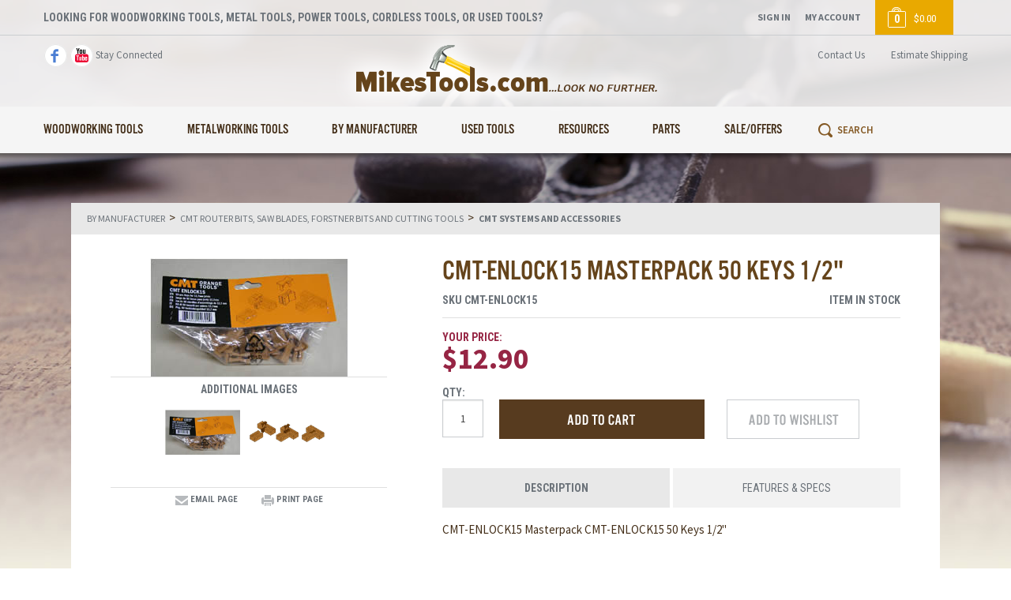

--- FILE ---
content_type: text/html; charset=utf-8
request_url: https://www.mikestools.com/CMTCMT-ENLOCK15-CMT-ENLOCK15-Masterpack-50-Keys-12_CMT_CMT-ENLOCK15.aspx
body_size: 43104
content:


<!DOCTYPE html>
<html xmlns="http://www.w3.org/1999/xhtml">
	<head id="ctl00_Head1"><title>
	CMT-ENLOCK15  Masterpack 50 Keys 1/2" - Mike's Tools
</title><meta http-equiv="X-UA-Compatible" content="IE=edge,IE=10,IE=9,IE=8" /><meta charset="utf-8" /><meta name="viewport" content="width=device-width, initial-scale=1" /><meta id="ctl00_MetaKeywords" name="Keywords" content="CMT-ENLOCK15  Masterpack  CMT-ENLOCK15 50 Keys 1/2&quot;" /><meta id="ctl00_MetaDescription" name="Description" content="CMT-ENLOCK15  Masterpack  CMT-ENLOCK15 50 Keys 1/2&quot;" />

        
		<script src="//ajax.googleapis.com/ajax/libs/jquery/1.10.2/jquery.js"></script>
        
        
        <script src="/BVModules/Themes/MikesTools/scripts/theme.js"></script>

        <script>
            $(document).ready(function () {
                $(document).foundation();
            });
        </script>
        
        
		<link href="/BVModules/Themes/MikesTools/styles/styles.css" rel="stylesheet" />
        
        
        <script type="text/javascript">WebFontConfig = { google: { families: ['Roboto+Condensed:400,700:latin','Source+Sans+Pro:400,600,700:latin'] } }; (function () { var wf = document.createElement('script'); wf.src = 'https://ajax.googleapis.com/ajax/libs/webfont/1/webfont.js'; wf.type = 'text/javascript'; wf.async = 'true'; var s = document.getElementsByTagName('script')[0]; s.parentNode.insertBefore(wf, s); })(); </script>
        <script>(function (d) {var config = {kitId: 'hbn5vcf',scriptTimeout: 3000,async: true},h = d.documentElement, t = setTimeout(function () { h.className = h.className.replace(/\bwf-loading\b/g, "") + " wf-inactive"; }, config.scriptTimeout), tk = d.createElement("script"), f = false, s = d.getElementsByTagName("script")[0], a; h.className += " wf-loading"; tk.src = 'https://use.typekit.net/' + config.kitId + '.js'; tk.async = true; tk.onload = tk.onreadystatechange = function () { a = this.readyState; if (f || a && a != "complete" && a != "loaded") return; f = true; clearTimeout(t); try { Typekit.load(config) } catch (e) { } }; s.parentNode.insertBefore(tk, s)})(document);</script>

		<link href="https://www.mikestools.com/CMTCMT-ENLOCK15-CMT-ENLOCK15-Masterpack-50-Keys-12_CMT_CMT-ENLOCK15.aspx" rel="canonical" /><!-- Google Analytics -->
<script async src='//www.google-analytics.com/analytics.js'></script>
<script>
window.ga=window.ga||function(){(ga.q=ga.q||[]).push(arguments)};ga.l=+new Date;
ga('create', 'UA-9121760-1', { 'userId': '' });
ga('require', 'displayfeatures');
ga('require', 'ec');
ga('ec:addProduct', {
'id': 'CMT-ENLOCK15',
'name': 'CMT-ENLOCK15  Masterpack  50 Keys 1/2\"',
'category': 'CMT Systems and Accessories',
'brand': 'CMT',
});
ga('ec:setAction', 'detail');
ga('send', 'pageview');
</script>
<!-- End Google Analytics -->
<meta property="og:site_name" content="Mike&#39;s Tools" /><meta property="og:url" content="https://www.mikestools.com/CMTCMT-ENLOCK15-CMT-ENLOCK15-Masterpack-50-Keys-12_CMT_CMT-ENLOCK15.aspx" /><meta property="og:title" content="CMT-ENLOCK15  Masterpack  50 Keys 1/2&quot;" /><meta property="og:type" content="product" /><meta property="og:description" content="CMT-ENLOCK15  Masterpack  CMT-ENLOCK15 50 Keys 1/2&quot;" /><meta property="og:image" content="https://www.mikestools.com/CMT-Cutting-Tools/CMT_CMT-ENLOCK15.jpg" /><meta property="og:price:amount" content="12.90" /><meta property="og:price:currency" content="USD" /><meta property="og:availability" content="instock" /></head>
	<body>
		<form name="aspnetForm" method="post" action="/CMTCMT-ENLOCK15-CMT-ENLOCK15-Masterpack-50-Keys-12_CMT_CMT-ENLOCK15.aspx" onsubmit="javascript:return WebForm_OnSubmit();" id="aspnetForm" class="wrapper">
<div>
<input type="hidden" name="__EVENTTARGET" id="__EVENTTARGET" value="" />
<input type="hidden" name="__EVENTARGUMENT" id="__EVENTARGUMENT" value="" />
<input type="hidden" name="__VIEWSTATE" id="__VIEWSTATE" value="/[base64]/[base64]////[base64]////[base64]////8qQlZTb2Z0d2FyZS5CdmM1LkNvcmUuU2hpcHBpbmcuU2hpcHBpbmdNb2RlAQAAAAd2YWx1ZV9fAAgCAAAAAQAAAAwwLjUwMDAwMDAwMDAMMC4wMDAwMDAwMDAwDDAuMDAwMDAwMDAwMAwwLjAwMDAwMDAwMDAF7v///[base64]///[base64]////zBCVlNvZnR3YXJlLkJ2YzUuQ29yZS5DYXRhbG9nLlNwZWNpYWxQcm9kdWN0VHlwZXMBAAAAB3ZhbHVlX18ACAIAAAAAAAAACQQAAAAGJwAAADNDTVQtRU5MT0NLMTUgIE1hc3RlcnBhY2sgIENNVC1FTkxPQ0sxNSA1MCBLZXlzIDEvMiIJBAAAAAEF1////zFCVlNvZnR3YXJlLkJ2YzUuQ29yZS5DYXRhbG9nLlByb2R1Y3RJbnZlbnRvcnlNb2RlAQAAAAd2YWx1ZV9fAAgCAAAAAwAAAAwwLjAwMDAwMDAwMDAKCQMAAAABAQkrAAAABiwAAAAkNTRkZmFkNDgtMTk2MC00YjE5LThiMjYtNzQ2NjZkMjZmMzkwAAEA/////[base64]////[base64]////[base64]////[base64]////[base64]////8qQlZTb2Z0d2FyZS5CdmM1LkNvcmUuU2hpcHBpbmcuU2hpcHBpbmdNb2RlAQAAAAd2YWx1ZV9fAAgCAAAAAQAAAAwwLjUwMDAwMDAwMDAMMC4wMDAwMDAwMDAwDDAuMDAwMDAwMDAwMAwwLjAwMDAwMDAwMDAF7v///[base64]///[base64]////zBCVlNvZnR3YXJlLkJ2YzUuQ29yZS5DYXRhbG9nLlNwZWNpYWxQcm9kdWN0VHlwZXMBAAAAB3ZhbHVlX18ACAIAAAAAAAAACQQAAAAGJwAAADNDTVQtRU5MT0NLMTUgIE1hc3RlcnBhY2sgIENNVC1FTkxPQ0sxNSA1MCBLZXlzIDEvMiIJBAAAAAEF1////zFCVlNvZnR3YXJlLkJ2YzUuQ29yZS5DYXRhbG9nLlByb2R1Y3RJbnZlbnRvcnlNb2RlAQAAAAd2YWx1ZV9fAAgCAAAAAwAAAAwwLjAwMDAwMDAwMDAKCQMAAAABAQkrAAAABiwAAAAkNTRkZmFkNDgtMTk2MC00YjE5LThiMjYtNzQ2NjZkMjZmMzkwAAEA/////[base64]////[base64]////[base64]/[base64]" />
</div>

<script type="text/javascript">
//<![CDATA[
var theForm = document.forms['aspnetForm'];
if (!theForm) {
    theForm = document.aspnetForm;
}
function __doPostBack(eventTarget, eventArgument) {
    if (!theForm.onsubmit || (theForm.onsubmit() != false)) {
        theForm.__EVENTTARGET.value = eventTarget;
        theForm.__EVENTARGUMENT.value = eventArgument;
        theForm.submit();
    }
}
//]]>
</script>


<script src="/WebResource.axd?d=T3e5BTgFqVE_8daBmVBULL4PKMnIv2TGIUAKX6lfm7Ohnv7HZK3c5dU9brtZDewke9AJ4RYUo1HzCQjSFUxjY5EDMEhHEyrKdTS_Hh3fpoI1&amp;t=638941958805310136" type="text/javascript"></script>


<script src="/WebResource.axd?d=nV9QCJsi2R1bjpcyjDwy896bK94Qv2t0qaSE_Vy7V8wzOHw8ey-XtKEcpoY1Hxlphr-bKHuGUfnhaDEF17M9AIrNSYFlwWuN3mjL8T4-r_n5gNh4u3uwu9t24ynww2r90&amp;t=637344598326390559" type="text/javascript"></script><script type="text/javascript">
//<![CDATA[
var Anthem_FormID = "aspnetForm";
//]]>
</script>
<script src="/WebResource.axd?d=diS1BiehFOdqpPnCoas6DvFynNzwddMZAlI9PJyELedzNC9cCKA9Gt3NEZmMl9oInHdWDddrODfrPmXFMwW1usj4NPq65swxyfiS_YLx18w1&amp;t=638941958805310136" type="text/javascript"></script>
<script type="text/javascript">
//<![CDATA[
function WebForm_OnSubmit() {
if (typeof(ValidatorOnSubmit) == "function" && ValidatorOnSubmit() == false) return false;
return true;
}
//]]>
</script>

<div>

	<input type="hidden" name="__VIEWSTATEGENERATOR" id="__VIEWSTATEGENERATOR" value="F527AEC9" />
	<input type="hidden" name="__EVENTVALIDATION" id="__EVENTVALIDATION" value="/wEdAAZ/xKIXLc2iroV+gq0birDpLV4RN9+ugIQfT/W6GdDZpRuB9I8qevIrn+FCkJZ9/05ZJPe9+m74egMl+OimySTDUZECWU0nlHgXoBIopWN8N2OQG/55912cqixmVlk3JuNEa3qBk67hy49At3Irz4HjgxXQuEY9id0y3jmxDZqeaA==" />
</div>

            

            


<header class="headerwrapper">
    <div class="preheader">
        <div class="center">
            <p class="hSlogan">LOOKING FOR WOODWORKING TOOLS, METAL TOOLS, POWER TOOLS, CORDLESS TOOLS, OR USED TOOLS?</p>
        </div>
    </div>
    <div class="header">
        <div class="center">
            <div class="hSocial">
                <a class="fb" href="https://www.facebook.com/MikesToolsStore/" target="_blank"></a>
                <a class="yt" href="https://www.youtube.com/channel/UC5ftn5VHg8gtohLvXmE2kLQ" target="_blank"></a>
                <p>Stay Connected</p>
            </div>
            <div class="hLogo">
                <a href="./"></a>
            </div>
            <div class="hContact">
                <a href="ContactUs.aspx">Contact Us</a>
                <a id="ctl00_Header1_EstimateShippingLink" class="hShipLink" onclick="JavaScript:window.open(&#39;EstimateShipping.aspx&#39;,&#39;Images&#39;,&#39;width=400, height=600, menubar=no, scrollbars=yes, resizable=yes, status=no, toolbar=no&#39;)">Estimate Shipping</a>
            </div>
        </div>
    </div>
    <div class="headerBottom">
        <div class="center">
            <nav class="menuwrapper">
                <ul class="menu"><li class='menuItem menuItemMega'><p class="menuItemText hasSubs mobileLink">Woodworking Tools</p><a class="menuItemText hasSubs" href="/Woodworking-Tools.aspx" alt="Woodworking Tools">Woodworking Tools</a><div class="subMenuWrapper"><div class="subMenu"><div class="subMenuSection"><div class="subItem"><p class="subItemText">HAND TOOLS</p><div class="subSubMenu"><div class="subMenuSection"><div class="subSubItem"><a class="subSubItemText" href="/Woodworking-Tools-Measuring-and-Layout-Tools.aspx" alt="Measuring and Layout Tools">Measuring and Layout Tools</a></div><div class="subSubItem"><a class="subSubItemText" href="/Cabinet-Installation-Tools.aspx" alt="Cabinet Installation Tools">Cabinet Installation Tools</a></div><div class="subSubItem"><a class="subSubItemText" href="/Adzes_2033a.aspx" alt="Two Cherries Adzes">Two Cherries Adzes</a></div><div class="subSubItem"><a class="subSubItemText" href="/Burnishers_1013a.aspx" alt="Wood Tool Burnishers">Wood Tool Burnishers</a></div><div class="subSubItem"><a class="subSubItemText" href="/Cabinet-Installation_2231.aspx" alt="Woodworking Tools Cabinet Installation">Woodworking Tools Cabinet Installation</a></div><div class="subSubItem"><a class="subSubItemText" href="/Carving-Tools_994.aspx" alt="Carving Tools">Carving Tools</a></div><div class="subSubItem"><a class="subSubItemText" href="/Cats-Paws_1019a.aspx" alt="Cat's Paws/Crow Bars">Cat's Paws/Crow Bars</a></div><div class="subSubItem"><a class="subSubItemText" href="/Chisels_995a.aspx" alt="Chisels">Chisels</a></div><div class="subSubItem"><a class="subSubItemText" href="/Clamps_1004.aspx" alt="Clamps">Clamps</a></div><div class="subSubItem"><a class="subSubItemText" href="/Doweling-Jigs_1005.aspx" alt="Doweling Jigs">Doweling Jigs</a></div><div class="subSubItem"><a class="subSubItemText" href="/Drawknives_1931.aspx" alt="Drawknife-Drawknives">Drawknife-Drawknives</a></div><div class="subSubItem"><a class="subSubItemText" href="/Files_997a.aspx" alt="Files">Files</a></div><div class="subSubItem"><a class="subSubItemText" href="/Gluing_1015a.aspx" alt="Glue Bottles">Glue Bottles</a></div><div class="subSubItem"><a class="subSubItemText" href="/Handles_1024a.aspx" alt="Robert Sorby Chisel Handles">Robert Sorby Chisel Handles</a></div><div class="subSubItem"><a class="subSubItemText" href="/Hammers_999a.aspx" alt="Hammers">Hammers</a></div><div class="subSubItem"><a class="subSubItemText" href="/Woodworking-Hand-Drills.aspx" alt="Hand Drills">Hand Drills</a></div><div class="subSubItem"><a class="subSubItemText" href="/Hand-Planes_996a.aspx" alt="Hand Planes">Hand Planes</a></div><div class="subSubItem"><a class="subSubItemText" href="/Hand-Saws_1001.aspx" alt="Hand Saws">Hand Saws</a></div><div class="subSubItem"><a class="subSubItemText" href="/Honing-Guides_2077.aspx" alt="Honing Guides">Honing Guides</a></div><div class="subSubItem"><a class="subSubItemText" href="/knives_2244.aspx" alt="Knives">Knives</a></div><div class="subSubItem"><a class="subSubItemText" href="/Mitering-Tools_1014a.aspx" alt="Miter Cutting Tools">Miter Cutting Tools</a></div><div class="subSubItem"><a class="subSubItemText" href="/Picture-Framing-Tools_1007a.aspx" alt="Picture Framing Tools">Picture Framing Tools</a></div><div class="subSubItem"><a class="subSubItemText" href="/Pinch-Dogs_1021.aspx" alt="Pinch Dogs">Pinch Dogs</a></div><div class="subSubItem"><a class="subSubItemText" href="/Plug-Cutters_1022.aspx" alt="Plug Cutters">Plug Cutters</a></div><div class="subSubItem"><a class="subSubItemText" href="/Pocket-Hole-Jigs_1023.aspx" alt="Pocket Hole Jigs">Pocket Hole Jigs</a></div><div class="subSubItem"><a class="subSubItemText" href="/Pocket-Hole-Plugs_1028.aspx" alt="Pocket Hole Plugs">Pocket Hole Plugs</a></div><div class="subSubItem"><a class="subSubItemText" href="/Pocket-Hole-Screws_1027.aspx" alt="Pocket Hole Screws">Pocket Hole Screws</a></div><div class="subSubItem"><a class="subSubItemText" href="/Pry-Bars_1026.aspx" alt="Pry Bars-Crow Bars">Pry Bars-Crow Bars</a></div><div class="subSubItem"><a class="subSubItemText" href="/Punches_1020.aspx" alt="Center Punches-Nail  Sets">Center Punches-Nail  Sets</a></div><div class="subSubItem"><a class="subSubItemText" href="/Rasps_998.aspx" alt="Rasps">Rasps</a></div><div class="subSubItem"><a class="subSubItemText" href="/Sanders_1008a.aspx" alt="Edge Break Hand Sanders">Edge Break Hand Sanders</a></div><div class="subSubItem"><a class="subSubItemText" href="/Scrapers_1002a.aspx" alt="Scrapers-Cabinet Scrapers">Scrapers-Cabinet Scrapers</a></div><div class="subSubItem"><a class="subSubItemText" href="/Screw-Extractors_2078.aspx" alt="Screw Extractors">Screw Extractors</a></div><div class="subSubItem"><a class="subSubItemText" href="/Sharpening_Stones_1012.aspx" alt="Sharpening Stones">Sharpening Stones</a></div><div class="subSubItem"><a class="subSubItemText" href="/Sockets_2138a.aspx" alt="Tool Sockets">Tool Sockets</a></div><div class="subSubItem"><a class="subSubItemText" href="/Spokeshaves_1467.aspx" alt="Spokeshaves">Spokeshaves</a></div><div class="subSubItem"><a class="subSubItemText" href="/Timber-Tools_1010a.aspx" alt="Timber Constuction Tools">Timber Constuction Tools</a></div><div class="subSubItem"><a class="subSubItemText" href="/Tool-Storage_1017a.aspx" alt="Tool Storage">Tool Storage</a></div><div class="subSubItem"><a class="subSubItemText" href="/Wood-Tap-Dies_2080a.aspx" alt="Wood Tap & Dies">Wood Tap & Dies</a></div></div></div></div></div><div class="subMenuSection"><div class="subItem"><p class="subItemText">POWER TOOLS</p><div class="subSubMenu"><div class="subMenuSection"><div class="subSubItem"><a class="subSubItemText" href="/Woodworking-Tools-Air-Tools.aspx" alt="Power Air Tools and Supplies">Power Air Tools and Supplies</a></div><div class="subSubItem"><a class="subSubItemText" href="/Woodworking-Tools-Bench-Top-Power-Tools.aspx" alt="Woodworking Bench Top Power Tools">Woodworking Bench Top Power Tools</a></div><div class="subSubItem"><a class="subSubItemText" href="/Woodworking-Tools-Cordless-Tools.aspx" alt="Cordless Tools">Cordless Tools</a></div><div class="subSubItem"><a class="subSubItemText" href="/Woodworking-Tools-Dust-Collection-Tools.aspx" alt="Dust Collection Tools">Dust Collection Tools</a></div><div class="subSubItem"><a class="subSubItemText" href="/Woodworking-Tools-Hand-Operated-Electric-Tools.aspx" alt="Electric Drills, Routers, Biscuit Jointers,Circular Saws, and Sanders">Electric Drills, Routers, Biscuit Jointers,Circular Saws, and Sanders</a></div><div class="subSubItem"><a class="subSubItemText" href="/Woodworking-Tools-Specialty-Tools.aspx" alt="Specialty Tools">Specialty Tools</a></div><div class="subSubItem"><a class="subSubItemText" href="/generators_974.aspx" alt="Generators">Generators</a></div><div class="subSubItem"><a class="subSubItemText" href="/pressure-washers_975a.aspx" alt="Pressure  Washers">Pressure  Washers</a></div></div></div></div></div><div class="subMenuSection"><div class="subItem"><p class="subItemText">STATIONARY POWER TOOLS</p><div class="subSubMenu"><div class="subMenuSection"><div class="subSubItem"><a class="subSubItemText" href="/band-saws_1105a.aspx" alt="Band Saws">Band Saws</a></div><div class="subSubItem"><a class="subSubItemText" href="/boring-machines_1102a.aspx" alt="Boring Machines">Boring Machines</a></div><div class="subSubItem"><a class="subSubItemText" href="/drill-presses_1103.aspx" alt="Drill Presses">Drill Presses</a></div><div class="subSubItem"><a class="subSubItemText" href="/dust-collection_1113a.aspx" alt="Dust Collection">Dust Collection</a></div><div class="subSubItem"><a class="subSubItemText" href="/grinders_1112.aspx" alt="Grinders">Grinders</a></div><div class="subSubItem"><a class="subSubItemText" href="/jointers_1107a.aspx" alt="Wood Jointers">Wood Jointers</a></div><div class="subSubItem"><a class="subSubItemText" href="/lathes_1109a.aspx" alt="Lathes">Lathes</a></div><div class="subSubItem"><a class="subSubItemText" href="/mortisers_2243a.aspx" alt="Mortisers">Mortisers</a></div><div class="subSubItem"><a class="subSubItemText" href="/planers_1108.aspx" alt="Planers">Planers</a></div><div class="subSubItem"><a class="subSubItemText" href="/radial-arm-saws_1106.aspx" alt="Radial Arm Saws">Radial Arm Saws</a></div><div class="subSubItem"><a class="subSubItemText" href="/sanders_1114.aspx" alt="Sanders">Sanders</a></div><div class="subSubItem"><a class="subSubItemText" href="/scroll-saws_1104.aspx" alt="Scroll Saws">Scroll Saws</a></div><div class="subSubItem"><a class="subSubItemText" href="/shapers_1111.aspx" alt="Shapers">Shapers</a></div><div class="subSubItem"><a class="subSubItemText" href="/table-saws_1101a.aspx" alt="Table Saws">Table Saws</a></div><div class="subSubItem"><a class="subSubItemText" href="/stock-feeders_1922.aspx" alt="Stock Feeders">Stock Feeders</a></div></div></div></div></div><div class="subMenuSection"><div class="subItem"><p class="subItemText">WOODWORKING TOOL ACCESSORIES & HARDWARE</p><div class="subSubMenu"><div class="subMenuSection"><div class="subSubItem"><a class="subSubItemText" href="/Adhesives_2216a.aspx" alt="Wood Working Adhesives & Glues">Wood Working Adhesives & Glues</a></div><div class="subSubItem"><a class="subSubItemText" href="/Band-Saw-Accessories_1413a.aspx" alt="Band Saw Accessories">Band Saw Accessories</a></div><div class="subSubItem"><a class="subSubItemText" href="/Band-Saw-Blades_1414a.aspx" alt="Band Saw Blades">Band Saw Blades</a></div><div class="subSubItem"><a class="subSubItemText" href="/Saw-Blades_2093.aspx" alt="Fret Saw Blades-Scroll Saw Blades-Coping Saw Blades, Jeweler' Saw Blades">Fret Saw Blades-Scroll Saw Blades-Coping Saw Blades, Jeweler' Saw Blades</a></div><div class="subSubItem"><a class="subSubItemText" href="/Vises_1003.aspx" alt="Tool Vises">Tool Vises</a></div><div class="subSubItem"><a class="subSubItemText" href="/Waxes-Polishes-Oils_1018.aspx" alt="Waxes, Polishes  & Oils">Waxes, Polishes  & Oils</a></div><div class="subSubItem"><a class="subSubItemText" href="/anti-kickback-spreaders_1047a.aspx" alt="Biesemeyer Anti-Kickback Spreaders">Biesemeyer Anti-Kickback Spreaders</a></div><div class="subSubItem"><a class="subSubItemText" href="/Miter-Gage_1899.aspx" alt="Miter Gage">Miter Gage</a></div><div class="subSubItem"><a class="subSubItemText" href="/band-saw-accessories_1048a.aspx" alt="Band Saw Accessories">Band Saw Accessories</a></div><div class="subSubItem"><a class="subSubItemText" href="/band-saw-blades_1049.aspx" alt="Band Saw Blades">Band Saw Blades</a></div><div class="subSubItem"><a class="subSubItemText" href="/bit-and-blade-cleaners_1050.aspx" alt="Bit and Blade Cleaners">Bit and Blade Cleaners</a></div><div class="subSubItem"><a class="subSubItemText" href="/blade-guards_1051.aspx" alt="Blade Guards">Blade Guards</a></div><div class="subSubItem"><a class="subSubItemText" href="/boring-bits_1564a.aspx" alt="Boring Bits, Dowel, Drills, Plug Cutters">Boring Bits, Dowel, Drills, Plug Cutters</a></div><div class="subSubItem"><a class="subSubItemText" href="/circle-cutters_1053a.aspx" alt="Circle Cutters and Wheel Cutters">Circle Cutters and Wheel Cutters</a></div><div class="subSubItem"><a class="subSubItemText" href="/circular-saw-blades_1531a.aspx" alt="Circular Saw Blades">Circular Saw Blades</a></div><div class="subSubItem"><a class="subSubItemText" href="/cast-iron-ext-wings_1925.aspx" alt="Cast Iron Ext. Wings and Other Types">Cast Iron Ext. Wings and Other Types</a></div><div class="subSubItem"><a class="subSubItemText" href="/circular-saw-guides_1054a.aspx" alt="Circular Saw Guides">Circular Saw Guides</a></div><div class="subSubItem"><a class="subSubItemText" href="/countersinks_1055.aspx" alt="Countersinks">Countersinks</a></div><div class="subSubItem"><a class="subSubItemText" href="/drill-bits_1052a.aspx" alt="Drill Bits">Drill Bits</a></div><div class="subSubItem"><a class="subSubItemText" href="/dovetail-jigs_1066a.aspx" alt="Dovetail Jigs">Dovetail Jigs</a></div><div class="subSubItem"><a class="subSubItemText" href="/doweling-jigs_2022.aspx" alt="Doweling Jigs">Doweling Jigs</a></div><div class="subSubItem"><a class="subSubItemText" href="/door-installation_2127.aspx" alt="Door Installation Tools">Door Installation Tools</a></div><div class="subSubItem"><a class="subSubItemText" href="/drill-guides_1056.aspx" alt="Drill Guides">Drill Guides</a></div><div class="subSubItem"><a class="subSubItemText" href="/drill-press-accessories_1060.aspx" alt="Drill Press Accessories">Drill Press Accessories</a></div><div class="subSubItem"><a class="subSubItemText" href="/drum-sander-kits_1057.aspx" alt="Drum Sander Kits">Drum Sander Kits</a></div><div class="subSubItem"><a class="subSubItemText" href="/drum-sander-accessories_1058a.aspx" alt="Drum Sander Accessories">Drum Sander Accessories</a></div><div class="subSubItem"><a class="subSubItemText" href="/dust-collection_1973a.aspx" alt="Dust Collection Accessories">Dust Collection Accessories</a></div><div class="subSubItem"><a class="subSubItemText" href="/forstner-bits_1063a.aspx" alt="Forstner Bits">Forstner Bits</a></div><div class="subSubItem"><a class="subSubItemText" href="/feather-boards_1061a.aspx" alt="FeatherBoards">FeatherBoards</a></div><div class="subSubItem"><a class="subSubItemText" href="/fence-systems_1062.aspx" alt="Table Saw Fence Systems">Table Saw Fence Systems</a></div><div class="subSubItem"><a class="subSubItemText" href="/hold-downs_2083a.aspx" alt="Hold-downs">Hold-downs</a></div><div class="subSubItem"><a class="subSubItemText" href="/CMT_Hole_Sawsa.aspx" alt="Hole Saws">Hole Saws</a></div><div class="subSubItem"><a class="subSubItemText" href="/jointer-knives_1930a.aspx" alt="Jointer Knives">Jointer Knives</a></div><div class="subSubItem"><a class="subSubItemText" href="/lathe-accessories_1067a.aspx" alt="LatheTools">LatheTools</a></div><div class="subSubItem"><a class="subSubItemText" href="/lights_1068a.aspx" alt="Tool Lights">Tool Lights</a></div><div class="subSubItem"><a class="subSubItemText" href="/lubricants_1069a.aspx" alt="Lubricants">Lubricants</a></div><div class="subSubItem"><a class="subSubItemText" href="/measuring-tapes_1463.aspx" alt="Measuring Tapes-Tape Measures">Measuring Tapes-Tape Measures</a></div><div class="subSubItem"><a class="subSubItemText" href="/miter-gauges_1070a.aspx" alt="Miter Gauges">Miter Gauges</a></div><div class="subSubItem"><a class="subSubItemText" href="/miter-saw-blades_1130.aspx" alt="Miter Saw Blades">Miter Saw Blades</a></div><div class="subSubItem"><a class="subSubItemText" href="/miter-saw-table-stops_1072a.aspx" alt="Miter Saw Table Stops">Miter Saw Table Stops</a></div><div class="subSubItem"><a class="subSubItemText" href="/miter-saw-table-systems_1071a.aspx" alt="Miter Saw Table Systems">Miter Saw Table Systems</a></div><div class="subSubItem"><a class="subSubItemText" href="/mobile-bases_1073.aspx" alt="Mobile Bases">Mobile Bases</a></div><div class="subSubItem"><a class="subSubItemText" href="/molding-heads-cutters_1895a.aspx" alt="Molding Heads and Cutters">Molding Heads and Cutters</a></div><div class="subSubItem"><a class="subSubItemText" href="/mortising-accessories_1074a.aspx" alt="Mortising Accessories/Mortising Chisels">Mortising Accessories/Mortising Chisels</a></div><div class="subSubItem"><a class="subSubItemText" href="/mortising-tools_1941.aspx" alt="Mortising Tools">Mortising Tools</a></div><div class="subSubItem"><a class="subSubItemText" href="/multimaster-sanding-pads_1769.aspx" alt="Fein MultiMaster Sanding Pads">Fein MultiMaster Sanding Pads</a></div><div class="subSubItem"><a class="subSubItemText" href="/multimaster-sand-paper_1756.aspx" alt="Fein MultiMaster Sand Paper">Fein MultiMaster Sand Paper</a></div><div class="subSubItem"><a class="subSubItemText" href="/multimaster-saw-blades_1751.aspx" alt="Fein MultiMaster Saw Blades">Fein MultiMaster Saw Blades</a></div><div class="subSubItem"><a class="subSubItemText" href="/multimaster-tile-kit_1754.aspx" alt="Fein MultiMaster Tile Kit">Fein MultiMaster Tile Kit</a></div><div class="subSubItem"><a class="subSubItemText" href="/planer-acessories_2015.aspx" alt="Planer Acessories">Planer Acessories</a></div><div class="subSubItem"><a class="subSubItemText" href="/plug-cutters_2029a.aspx" alt="Plug Cutters">Plug Cutters</a></div><div class="subSubItem"><a class="subSubItemText" href="/radial-arm-saw-accessories_1459a.aspx" alt="Radial Arm Saw Accessories">Radial Arm Saw Accessories</a></div><div class="subSubItem"><a class="subSubItemText" href="/rear-support-tables_1422a.aspx" alt="Rear Support Tables">Rear Support Tables</a></div><div class="subSubItem"><a class="subSubItemText" href="/roller-stands_1080a.aspx" alt="Support Roller Stands">Support Roller Stands</a></div><div class="subSubItem"><a class="subSubItemText" href="/router-accessories_2129.aspx" alt="Router Table Accessories">Router Table Accessories</a></div><div class="subSubItem"><a class="subSubItemText" href="/router-bit-bearings_1538a.aspx" alt="Router Bit Bearings">Router Bit Bearings</a></div><div class="subSubItem"><a class="subSubItemText" href="/router-bit-screws-nuts-washers-keys_1540.aspx" alt="Router Bit Screws, Nuts, Washers, & Keys">Router Bit Screws, Nuts, Washers, & Keys</a></div><div class="subSubItem"><a class="subSubItemText" href="/router-bit-storage_1582.aspx" alt="Router Bit Storage">Router Bit Storage</a></div><div class="subSubItem"><a class="subSubItemText" href="/router-bits_1064a.aspx" alt="Router Bits">Router Bits</a></div><div class="subSubItem"><a class="subSubItemText" href="/router-tables_1065a.aspx" alt="Router Tables">Router Tables</a></div><div class="subSubItem"><a class="subSubItemText" href="/sand-paper-cleaner-sticks_2130a.aspx" alt="Sand Paper Cleaning Sticks">Sand Paper Cleaning Sticks</a></div><div class="subSubItem"><a class="subSubItemText" href="/safety-tools_1079a.aspx" alt="Safety Tools">Safety Tools</a></div><div class="subSubItem"><a class="subSubItemText" href="/saw-blades_1497a.aspx" alt="Saw Blades">Saw Blades</a></div><div class="subSubItem"><a class="subSubItemText" href="/scroll-saw-accessories_1626.aspx" alt="Scroll Saw Accessories">Scroll Saw Accessories</a></div><div class="subSubItem"><a class="subSubItemText" href="/shaper-accessories_1938.aspx" alt="Shaper Accessories">Shaper Accessories</a></div><div class="subSubItem"><a class="subSubItemText" href="/switches-power_1077.aspx" alt="Switches, Power">Switches, Power</a></div><div class="subSubItem"><a class="subSubItemText" href="/table-saw-accessories_1075a.aspx" alt="Table Saw Accessories">Table Saw Accessories</a></div><div class="subSubItem"><a class="subSubItemText" href="/t-track_1078a.aspx" alt="Miter Gauge T-Track">Miter Gauge T-Track</a></div><div class="subSubItem"><a class="subSubItemText" href="/tenon-mills_2065.aspx" alt="Tenon Mills">Tenon Mills</a></div><div class="subSubItem"><a class="subSubItemText" href="/turning-tools_1076.aspx" alt="Lathe Turning Tools/Chisels">Lathe Turning Tools/Chisels</a></div><div class="subSubItem"><a class="subSubItemText" href="/universal-stands_2000a.aspx" alt="Universal Tool Stands">Universal Tool Stands</a></div><div class="subSubItem"><a class="subSubItemText" href="/Tapering_Jigs.aspx" alt="Tapering Jigs">Tapering Jigs</a></div></div></div></div><div class="subItem"><a class="subItemText" href="/Sharpening_Stones_1012a.aspx" alt="Sharpening Stones">Sharpening Stones</a></div></div></div></div></li><li class='menuItem menuItemMega'><p class="menuItemText hasSubs mobileLink">Metalworking Tools</p><a class="menuItemText hasSubs" href="/Metalworking-Tools.aspx" alt="Metalworking Tools">Metalworking Tools</a><div class="subMenuWrapper"><div class="subMenu"><div class="subMenuSection"><div class="subItem"><a class="subItemText" href="/Metalworking-Tools-Air-Tools.aspx" alt="Air Powered Tools">Air Powered Tools</a></div><div class="subItem"><a class="subItemText" href="/Metalworking-Tools-Metal-Cutting-Blades_2324.aspx" alt="Metal Cutting Blades/Wheels and Brushes">Metal Cutting Blades/Wheels and Brushes</a></div><div class="subItem"><a class="subItemText" href="/Metalworking-Tools-Band-Saws.aspx" alt="Metal Cutting Band Saws">Metal Cutting Band Saws</a></div><div class="subItem"><a class="subItemText" href="/Jet_Metal_Brakes_Jet_Metal_Forming_Tools.aspx" alt="Metal Brakes and Metal Forming Tools">Metal Brakes and Metal Forming Tools</a></div><div class="subItem"><a class="subItemText" href="/Metalworking-Tools-Welding-Clamps.aspx" alt="Metal Working Clamps">Metal Working Clamps</a></div><div class="subItem"><a class="subItemText" href="/Metalworking-Tools-De-Sta-Co-Toggle-Clamps.aspx" alt="Toggle Clamps">Toggle Clamps</a></div><div class="subItem"><a class="subItemText" href="/Metalworking-Tools-Drill-Bits.aspx" alt="Drill Bits">Drill Bits</a></div><div class="subItem"><a class="subItemText" href="/Metalworking-Tools-End-Mills-Center-Drills.aspx" alt="End Mills/Center Drills">End Mills/Center Drills</a></div><div class="subItem"><a class="subItemText" href="/Metalworking-Tools-Drill-Presses.aspx" alt="Drill Presses">Drill Presses</a></div><div class="subItem"><a class="subItemText" href="/Metalworking-Tools-Dust-Extractors.aspx" alt="Dust Collectors-Extractors/Vacuums">Dust Collectors-Extractors/Vacuums</a></div><div class="subItem"><a class="subItemText" href="/Metalworking-Tools-Grinders.aspx" alt="Grinders">Grinders</a></div><div class="subItem"><a class="subItemText" href="/Metalworking-Tools-Hand-Drills.aspx" alt="Hand Drills, Nibblers">Hand Drills, Nibblers</a></div><div class="subItem"><a class="subItemText" href="/Metalworking-Jet-Lathes.aspx" alt="Lathes">Lathes</a></div><div class="subItem"><a class="subItemText" href="/Metalworking-Tools-Metal-Lathes.aspx" alt="Sherline Metal Lathes">Sherline Metal Lathes</a></div><div class="subItem"><a class="subItemText" href="/Metalworking-Tools-Machine-Tool-Accessories.aspx" alt="Sherline Machine Tool Accessories">Sherline Machine Tool Accessories</a></div><div class="subItem"><a class="subItemText" href="/Metalworking-Material-Handling.aspx" alt="Material Handling">Material Handling</a></div><div class="subItem"><a class="subItemText" href="/Power-Tool-Manufacturer-Foredom-Power-Tools.aspx" alt="Metal Carving Power Tools">Metal Carving Power Tools</a></div><div class="subItem"><a class="subItemText" href="/Metalworking-Tools-Metal-Cutting-Saws.aspx" alt="Metal Cutting Saws">Metal Cutting Saws</a></div><div class="subItem"><a class="subItemText" href="/Jet_Milling_Machinesa.aspx" alt="Milling Machines">Milling Machines</a></div><div class="subItem"><a class="subItemText" href="/Metalworking-Tools-Milling-Machines.aspx" alt="Sherline Milling Machines">Sherline Milling Machines</a></div><div class="subItem"><a class="subItemText" href="/Metalworking-Tools-Mobile-Bases.aspx" alt="Mobile Bases">Mobile Bases</a></div><div class="subItem"><a class="subItemText" href="/Metalworking-Tools-Polishers.aspx" alt="Polishers">Polishers</a></div><div class="subItem"><a class="subItemText" href="/Metalworking-Tools-Sanders.aspx" alt="Electric Sanders">Electric Sanders</a></div><div class="subItem"><a class="subItemText" href="/Metalworking-Tools-Metal-Sandpaper.aspx" alt="Sandpaper">Sandpaper</a></div><div class="subItem"><a class="subItemText" href="/DeWalt_Recip_Blades.aspx" alt="Recip Saw Blades">Recip Saw Blades</a></div><div class="subItem"><a class="subItemText" href="/Metalworking-Tools-Shears.aspx" alt="Metal Shears">Metal Shears</a></div><div class="subItem"><a class="subItemText" href="/Metal_Stock.aspx" alt="Metal Stock">Metal Stock</a></div><div class="subItem"><a class="subItemText" href="/Vises.aspx" alt="Vises">Vises</a></div><div class="subItem"><a class="subItemText" href="/Metalworking-Tools-Wrenches.aspx" alt="Wrenches">Wrenches</a></div></div></div></div></li><li class='menuItem menuItemMega'><p class="menuItemText hasSubs mobileLink">By Manufacturer</p><a class="menuItemText hasSubs" href="/Power-Tool-Manufacturers.aspx" alt="By Manufacturer">By Manufacturer</a><div class="subMenuWrapper"><div class="subMenu"><div class="subMenuSection"><div class="subItem"><a class="subItemText" href="/Power-Tool-Manufacturer-3M.aspx" alt="3M Sand Paper and Abrasives">3M Sand Paper and Abrasives</a></div><div class="subItem"><a class="subItemText" href="/Power-Tool-Manufacturer-Biesemeyer-Manufacturing.aspx" alt="Biesemeyer Manufacturing">Biesemeyer Manufacturing</a></div><div class="subItem"><a class="subItemText" href="/Power-Tool-Manufacturer-Black_Tools.aspx" alt="Black & Decker">Black & Decker</a></div><div class="subItem"><a class="subItemText" href="/Power-Tool-Manufacturer-Bostik.aspx" alt="Bostik Top Cote Table and Tool Surface Sealant">Bostik Top Cote Table and Tool Surface Sealant</a></div><div class="subItem"><a class="subItemText" href="/Power-Tool-Manufacturer-Clifton.aspx" alt="Clifton Bench Planes">Clifton Bench Planes</a></div><div class="subItem"><a class="subItemText" href="/Power-Tool-Manufacturer-CMT.aspx" alt="CMT Router Bits, Saw Blades, Forstner Bits and Cutting Tools">CMT Router Bits, Saw Blades, Forstner Bits and Cutting Tools</a></div><div class="subItem"><a class="subItemText" href="/Power-Tool-Manufacturer-Delta.aspx" alt="Delta Woodworking Tools">Delta Woodworking Tools</a></div><div class="subItem"><a class="subItemText" href="/Power-Tool-Manufacturer-De-STA-Co.aspx" alt="De-STA-Co  Toggle Clamps">De-STA-Co  Toggle Clamps</a></div><div class="subItem"><a class="subItemText" href="/Power-Tool-Manufacturer-Dewalt.aspx" alt="DeWalt Power Tools and Accessories">DeWalt Power Tools and Accessories</a></div><div class="subItem"><a class="subItemText" href="/Power-Tool-Manufacturer-Dogyo.aspx" alt="Cat's Paws & Dogyu Carpenter's Hammers">Cat's Paws & Dogyu Carpenter's Hammers</a></div><div class="subItem"><a class="subItemText" href="/Power-Tool-Manufacturer-Dozuki.aspx" alt="Dozuki Japanese  Hand Saws">Dozuki Japanese  Hand Saws</a></div><div class="subItem"><a class="subItemText" href="/Fastcap-Woodworking-Tools-And-Accessories.aspx" alt="FastCap Woodworking Products">FastCap Woodworking Products</a></div><div class="subItem"><a class="subItemText" href="/Power-Tool-Manufacturer-Fein.aspx" alt="Fein Power Tools and Mulitmaster Home Improvement Tools">Fein Power Tools and Mulitmaster Home Improvement Tools</a></div><div class="subItem"><a class="subItemText" href="/Power-Tool-Manufacturer-Forrest.aspx" alt="Forrest  Table Saw Blades, Miter Saw & Radial Arm Saw Blades">Forrest  Table Saw Blades, Miter Saw & Radial Arm Saw Blades</a></div><div class="subItem"><a class="subItemText" href="/Power_Carvers.aspx" alt="Foredon Power Carvers">Foredon Power Carvers</a></div><div class="subItem"><a class="subItemText" href="/Power-Tool-Manufacturer-Garlick-And-Sons.aspx" alt="Garlick & Sons Dovetail Saws">Garlick & Sons Dovetail Saws</a></div><div class="subItem"><a class="subItemText" href="/Power-Tool-Manufacturer-Gross-Stabil.aspx" alt="Gross Stabil Clamps">Gross Stabil Clamps</a></div><div class="subItem"><a class="subItemText" href="/Power-Tool-Manufacturer-Hamlet.aspx" alt="Hamlet Chisels">Hamlet Chisels</a></div><div class="subItem"><a class="subItemText" href="/Power-Tool-Manufacturer-Hock_Tools.aspx" alt="Hock Tools">Hock Tools</a></div><div class="subItem"><a class="subItemText" href="/Power-Tool-Manufacturer-Howards-Restoration-Products.aspx" alt="Howard's Restoration Products">Howard's Restoration Products</a></div><div class="subItem"><a class="subItemText" href="/Power-Tool-Manufacturer-JessEm.aspx" alt="JessEm Tool Company">JessEm Tool Company</a></div><div class="subItem"><a class="subItemText" href="/Jet-Material-Handling-And-Machines.aspx" alt="Jet Power Tools">Jet Power Tools</a></div><div class="subItem"><a class="subItemText" href="/Power-Tool-Manufacturer_SC_Johnson.aspx" alt="SC  Johnson Paste Wax">SC  Johnson Paste Wax</a></div><div class="subItem"><a class="subItemText" href="/Power-Tool-Manufacturer-kakuri.aspx" alt="Kakuri  Japanese Hand Planes">Kakuri  Japanese Hand Planes</a></div><div class="subItem"><a class="subItemText" href="/Power-Tool-Manufacturer-Keller.aspx" alt="Keller Dovetail Jigs">Keller Dovetail Jigs</a></div><div class="subItem"><a class="subItemText" href="/Power-Tool-Manufacturer-Kreg-Tools.aspx" alt="Kreg">Kreg</a></div><div class="subItem"><a class="subItemText" href="/Power-Tool-Manufacturer-Lamello.aspx" alt="Lamello  Power Tools">Lamello  Power Tools</a></div><div class="subItem"><a class="subItemText" href="/Power-Tool-Manufacturer_Lami_Lube.aspx" alt="Lami-Lube">Lami-Lube</a></div><div class="subItem"><a class="subItemText" href="/Power-Tool-Manufacturer-Lowe-Scheren.aspx" alt="Lowe-Scheren  German Miter Shears and Cutters">Lowe-Scheren  German Miter Shears and Cutters</a></div><div class="subItem"><a class="subItemText" href="/Power-Tool-Manufacturer-Nova_Wood_Working.aspx" alt="Nova Wood Working">Nova Wood Working</a></div><div class="subItem"><a class="subItemText" href="/Power-Tool-Manufacturer-Oire-Nomi.aspx" alt="Oire Nomi  Japanese Chisels">Oire Nomi  Japanese Chisels</a></div><div class="subItem"><a class="subItemText" href="/Power-Tool-Manufacturer-Olson-Saw-Company.aspx" alt="Olson Band Saw and Scroll Saw Blades">Olson Band Saw and Scroll Saw Blades</a></div><div class="subItem"><a class="subItemText" href="/Power-Tool-Manufacturer-Porter-CableA.aspx" alt="Porter-Cable Power Tools">Porter-Cable Power Tools</a></div><div class="subItem"><a class="subItemText" href="/Powermatic-Machine-Tools.aspx" alt="Powermatic Machine Tools">Powermatic Machine Tools</a></div><div class="subItem"><a class="subItemText" href="/Power-Tool-Manufacturer-Robert-Larson.aspx" alt="Robert Larson Lathe Chisels">Robert Larson Lathe Chisels</a></div><div class="subItem"><a class="subItemText" href="/Power-Tool-Manufacturer-Robert-Sorby.aspx" alt="Robert Sorby Timber Framing Chisels">Robert Sorby Timber Framing Chisels</a></div><div class="subItem"><a class="subItemText" href="/Power-Tool-Manufacturer-Rousseau.aspx" alt="Rousseau Company Power Tool Accessories">Rousseau Company Power Tool Accessories</a></div><div class="subItem"><a class="subItemText" href="/Power-Tool-Manufacturer-Sherline.aspx" alt="Sherline Miniature Lathes and Milling Machines">Sherline Miniature Lathes and Milling Machines</a></div><div class="subItem"><a class="subItemText" href="/Power-Tool-Manufacturer-Shinwa.aspx" alt="Shinwa Japanese Sliding Bevel Gauges">Shinwa Japanese Sliding Bevel Gauges</a></div><div class="subItem"><a class="subItemText" href="/Silky-Usa-The-Ultimate-In-Hand-Saws_2257a.aspx" alt="Silky Japanese  Hand Saws and Tree Trimming Saws">Silky Japanese  Hand Saws and Tree Trimming Saws</a></div><div class="subItem"><a class="subItemText" href="/Sjoberg-Workbenches.aspx" alt="Sjoberg  Wood Working Workbenches">Sjoberg  Wood Working Workbenches</a></div><div class="subItem"><a class="subItemText" href="/Power-Tool-Manufacturer-Stanley.aspx" alt="Stanley Hand Planes and Spokeshaves">Stanley Hand Planes and Spokeshaves</a></div><div class="subItem"><a class="subItemText" href="/Power-Tool-Manufacturer-Stern.aspx" alt="Stern Austrian Metric Brad Point Drill Bits and Products">Stern Austrian Metric Brad Point Drill Bits and Products</a></div><div class="subItem"><a class="subItemText" href="/Power-Tool-Manufacturer-Suehiro.aspx" alt="Suehiro Japanese Water Sharpening Stones">Suehiro Japanese Water Sharpening Stones</a></div><div class="subItem"><a class="subItemText" href="/Titebond-Professional-Wood-Glues-and-Adhesives.aspx" alt="Titebond Professional Wood Glues and Adhesives">Titebond Professional Wood Glues and Adhesives</a></div><div class="subItem"><a class="subItemText" href="/Power-Tool-Manufacturer-Trask.aspx" alt="Trask Doweling Jig">Trask Doweling Jig</a></div><div class="subItem"><a class="subItemText" href="/Power-Tool-Manufacturer-Two-Cherries.aspx" alt="Two Cherries  German Hand Tools and Chisels">Two Cherries  German Hand Tools and Chisels</a></div><div class="subItem"><a class="subItemText" href="/Power-Tool-Manufacturer-Ulmia.aspx" alt="Ulmia German Miter Clamps and Miter Clamping Kits">Ulmia German Miter Clamps and Miter Clamping Kits</a></div><div class="subItem"><a class="subItemText" href="/Power-Tool-Manufacturer-Veritas.aspx" alt="Veritas Woodworking Tools">Veritas Woodworking Tools</a></div><div class="subItem"><a class="subItemText" href="/Power-Tool-Manufacturer-Warrington.aspx" alt="Warrington  English Cabinet Maker's Hammers">Warrington  English Cabinet Maker's Hammers</a></div><div class="subItem"><a class="subItemText" href="/Power-Tool-Manufacturer-Wilton_Tools.aspx" alt="Wilton Tools">Wilton Tools</a></div><div class="subItem"><a class="subItemText" href="/Zona_Hobby_Tools.aspx" alt="Zona Hobby Tools">Zona Hobby Tools</a></div><div class="subItem"><a class="subItemText" href="/Power-Tool-Manufacturer-Zona_Tool_Company.aspx" alt="Zona Tool Company">Zona Tool Company</a></div></div></div></div></li><li class='menuItem'><a class="menuItemText" href="/Used-Power-Tools.aspx" alt="Used Tools">Used Tools</a></li><li class='menuItem'><p class="menuItemText hasSubs mobileLink">Resources</p><a class="menuItemText hasSubs" href="/resources.aspx" alt="Resources">Resources</a><div class="subMenuWrapper"><div class="subMenu"><div class="subMenuSection"><div class="subItem"><a class="subItemText" href="/Mikes-Tools-Owners-Manuals_2313.aspx" alt="Owner's Manuals/Instruction Manuals">Owner's Manuals/Instruction Manuals</a></div><div class="subItem"><a class="subItemText" href="/Black_Decker_Parts_Lists.aspx" alt="Black & Decker Parts Lists">Black & Decker Parts Lists</a></div><div class="subItem"><a class="subItemText" href="/Delta-Tools-Parts-Lists_2273.aspx" alt="Delta Tools Parts Lists">Delta Tools Parts Lists</a></div><div class="subItem"><a class="subItemText" href="/DPEC_PartsLists.aspx" alt="Delta Power Equipment Corporation (New Delta) Parts List">Delta Power Equipment Corporation (New Delta) Parts List</a></div><div class="subItem"><a class="subItemText" href="/DeWalt_Parts_Lists.aspx" alt="DeWalt Tool Parts Lists">DeWalt Tool Parts Lists</a></div><div class="subItem"><a class="subItemText" href="/Jet-Owners-Manuals.aspx" alt="Jet Tool Parts Lists/Owner's Manuals">Jet Tool Parts Lists/Owner's Manuals</a></div><div class="subItem"><a class="subItemText" href="/Porter-Cable-Parts-List_2125.aspx" alt="Porter Cable Tools Parts Lists">Porter Cable Tools Parts Lists</a></div><div class="subItem"><a class="subItemText" href="/Powermatic_Owners_Manuals.aspx" alt="Powermatic Parts Lists/Owner's Manuals">Powermatic Parts Lists/Owner's Manuals</a></div><div class="subItem"><a class="subItemText" href="/Sherline_Machine_Tools_Parts_List.aspx" alt="Sherline Tools Parts Lists">Sherline Tools Parts Lists</a></div><div class="subItem"><a class="subItemText" href="/Carpentry-Books-And-Carpentry-Videos.aspx" alt="Woodworking DVDs, Home Improvement DVDs,Tool DVDs, Books, and Videos">Woodworking DVDs, Home Improvement DVDs,Tool DVDs, Books, and Videos</a></div><div class="subItem"><a class="subItemText" href="/Mikes_Tools_parts_lists.aspx" alt="Tool Parts Lists">Tool Parts Lists</a></div></div></div></div></li><li class='menuItem'><p class="menuItemText hasSubs mobileLink">Parts</p><a class="menuItemText hasSubs" href="/Parts.aspx" alt="Parts">Parts</a><div class="subMenuWrapper"><div class="subMenu"><div class="subMenuSection"><div class="subItem"><a class="subItemText" href="/Black_Decker_Parts.aspx" alt="Black & Decker Parts">Black & Decker Parts</a></div><div class="subItem"><a class="subItemText" href="/biesemeyer-replacement-parts_1418.aspx" alt="Biesemeyer Replacement Parts">Biesemeyer Replacement Parts</a></div><div class="subItem"><a class="subItemText" href="/Delta-Replacement-Parts_2189a.aspx" alt="Delta Factory Tool Replacement Parts">Delta Factory Tool Replacement Parts</a></div><div class="subItem"><a class="subItemText" href="/DeWalt-Parts.aspx" alt="DeWalt Factory Tool Parts">DeWalt Factory Tool Parts</a></div><div class="subItem"><a class="subItemText" href="/Jet_Parts.aspx" alt="Jet Factory Tool Parts">Jet Factory Tool Parts</a></div><div class="subItem"><a class="subItemText" href="/Porter-Cable-Parts_2195.aspx" alt="Porter Cable Factory Tool Parts">Porter Cable Factory Tool Parts</a></div><div class="subItem"><a class="subItemText" href="/Powermatic_Parts.aspx" alt="Powermataic Factory Tool Parts">Powermataic Factory Tool Parts</a></div><div class="subItem"><a class="subItemText" href="/sherline-replacement-parts_1310.aspx" alt="Sherline Factory Replacement Parts">Sherline Factory Replacement Parts</a></div></div></div></div></li><li class='menuItem'><a class="menuItemText" href="/SaleOffers.aspx" alt="Sale/Offers">Sale/Offers</a></li><li class='menuItem mobileMenuItem'><a class="menuItemText menuItemTextGray" href="/ContactUs.aspx" alt="Contact Us">Contact Us</a></li><li class='menuItem mobileMenuItem'><a class="menuItemText menuItemTextGray" alt="Estimate Shipping" onclick="JavaScript:window.open('EstimateShipping.aspx','Images','width=400, height=600, menubar=no, scrollbars=yes, resizable=yes, status=no, toolbar=no')">Estimate Shipping</a></li></ul>
            </nav>
            <div class="hControls">
                <div class="hControl hMenu"><div class="mobileMenuBtn">Menu</div></div>
                <div class="hControl hLogin"><a href="/Login.aspx" >Sign In</a></div>
                <div class="hControl hAccount"><a href="MyAccount.aspx">My Account</a></div>
                <div class="hControl hCart"><a href="Cart.aspx">        
    
    <p class="hCartBasket"><span class="hCartCount"><span id="Anthem_ctl00_Header1_CartTotals1_lblItemCount__"><span id="ctl00_Header1_CartTotals1_lblItemCount">0</span></span></span></p>
    <p class="hCartPrice"><span id="Anthem_ctl00_Header1_CartTotals1_lblSubTotal__"><span id="ctl00_Header1_CartTotals1_lblSubTotal">$0.00</span></span></p>
</a></div>
                <div class="hControl"><div class="btnMobileSearch"></div></div>
            </div>
            <div class="hSearch">
                <div id="ctl00_Header1_Search1_pnlSearchBox" class="search" onkeypress="javascript:return WebForm_FireDefaultButton(event, &#39;ctl00_Header1_Search1_btnSearch&#39;)">
	
    <input type="submit" name="ctl00$Header1$Search1$btnSearch" value="" id="ctl00_Header1_Search1_btnSearch" class="btnSearch" />
    <input name="ctl00$Header1$Search1$KeywordField" id="ctl00_Header1_Search1_KeywordField" class="txtSearch" autocapitalize="off" type="search" Placeholder="Search" />

</div>
            </div>
        </div>
    </div>
    <div class="headerBottomShadow"></div>
</header>

            <div class="content center product">
				
    <div itemscope itemtype="http://schema.org/WebPage">
        <div>
	<div class="breadcrumbs"><div itemscope itemtype="http://data-vocabulary.org/Breadcrumb">
<a href="/Power-Tool-Manufacturers.aspx" itemprop="url">
<span itemprop="title">By Manufacturer</span>
</a>
 <span class="spacer">&nbsp;>&nbsp;</span>
<div itemprop="child" itemscope itemtype="http://data-vocabulary.org/Breadcrumb">
<a href="/Power-Tool-Manufacturer-CMT.aspx" itemprop="url">
<span itemprop="title">CMT Router Bits, Saw Blades, Forstner Bits and Cutting Tools</span>
</a>
 <span class="spacer">&nbsp;>&nbsp;</span>
<div itemprop="child" itemscope itemtype="http://data-vocabulary.org/Breadcrumb">
<a href="/miscellaneous-products_1562.aspx" itemprop="url">
<span itemprop="title">CMT Systems and Accessories</span>
</a>
</div>
</div>
</div>
</div>
</div>
        <div id="productpage" itemscope itemtype="http://schema.org/Product" class="productpage">
            <meta id="ctl00_MainContentHolder_metaBrand" itemprop="brand" content="CMT"></meta>
            <meta id="ctl00_MainContentHolder_metaManufacturer" itemprop="manufacturer" content="CMT"></meta>
            <!--<meta itemprop="ItemCondition" content="NewCondition"/>-->
                        
            <div class="row">
                <div class="large-3 columns"></div>
                <div class="large-9 columns productRight">
                    <h1 class="productname"><span id="Anthem_ctl00_MainContentHolder_lblName__"><span id="ctl00_MainContentHolder_lblName" itemprop="name">CMT-ENLOCK15  Masterpack  50 Keys 1/2"</span></span></h1>
                    <div class="productleft">
                        <div class="productmainimage">                
                            
<div id="ctl00_MainContentHolder_ProductMainImage1_multipleImages" class="multipleImages">
    <div class="mainImages">
        
                <div class='mainImage' id='prodImg0'>
                    <span id="Anthem_ctl00_MainContentHolder_ProductMainImage1_rptMultipleImages_ctl00_rptImg__"><img id="ctl00_MainContentHolder_ProductMainImage1_rptMultipleImages_ctl00_rptImg" itemprop="image" src="/CMT-Cutting-Tools/CMT_CMT-ENLOCK15.jpg" alt="CMT-ENLOCK15  Masterpack  CMT-ENLOCK15 50 Keys 1/2&amp;quot;" style="border-width:0px;" /></span>
                    
                </div>
            
                <div class='mainImage' id='prodImg1'>
                    <span id="Anthem_ctl00_MainContentHolder_ProductMainImage1_rptMultipleImages_ctl01_rptImg__"><img id="ctl00_MainContentHolder_ProductMainImage1_rptMultipleImages_ctl01_rptImg" itemprop="image" src="/CMT-Cutting-Tools/CMT_CMT-ENLOCK10a.gif" alt="CMT_CMT-ENLOCK15 CMT-ENLOCK15 Masterpack 50 Keys 1/2&amp;quot; CMT_CMT-ENLOCK15  
" style="border-width:0px;" /></span>
                    
                </div>
            
    </div>
    <div class="imageThumbs">
        <p>Additional Images</p>
        <div class="imageThumbsCenter">                    
            
                    <table><tbody><tr>
                
                    <td class='thumbImage prodImg0'><span id="Anthem_ctl00_MainContentHolder_ProductMainImage1_rptMultipleThumbs_ctl01_rptImgThumb__"><img id="ctl00_MainContentHolder_ProductMainImage1_rptMultipleThumbs_ctl01_rptImgThumb" itemprop="image" onclick="changeMainImage(&#39;prodImg0&#39;)" src="/CMT-Cutting-Tools/CMT_CMT-ENLOCK15.jpg" alt="CMT-ENLOCK15  Masterpack  CMT-ENLOCK15 50 Keys 1/2&amp;quot;" style="border-width:0px;cursor:pointer;" /></span></td>
                    
                
                    <td class='thumbImage prodImg1'><span id="Anthem_ctl00_MainContentHolder_ProductMainImage1_rptMultipleThumbs_ctl02_rptImgThumb__"><img id="ctl00_MainContentHolder_ProductMainImage1_rptMultipleThumbs_ctl02_rptImgThumb" itemprop="image" onclick="changeMainImage(&#39;prodImg1&#39;)" src="/CMT-Cutting-Tools/CMT_CMT-ENLOCK10a.gif" alt="CMT_CMT-ENLOCK15 CMT-ENLOCK15 Masterpack 50 Keys 1/2&amp;quot; CMT_CMT-ENLOCK15  
" style="border-width:0px;cursor:pointer;" /></span></td>
                    
                
                    </tr></tbody></table>
                
        </div>
        <div class="arrowLeft hidden"></div>
        <div class="arrowRight"></div>
    </div>
</div>    
                        </div>                        
                        <div class="productEmailPrint">
                            

<div id="EmailThisPage">
    <a id="ctl00_MainContentHolder_EmailThisPage_EmailLink" onclick="JavaScript:window.open(&#39;EmailFriend.aspx?productID=54dfad48-1960-4b19-8b26-74666d26f390&#39;,&#39;Images&#39;,&#39;width=400, height=200, menubar=no, scrollbars=yes, resizable=yes, status=no, toolbar=no&#39;)">
        <span><img id="ctl00_MainContentHolder_EmailThisPage_imgEmail" src="BVModules/Themes/MikesTools/images/buttons/EmailPage.png" alt="Email This Page" style="border-width:0px;" /></span>
        <span>Email Page</span>
    </a>
</div>

                            

<div id="printthispage">
    <a onclick="JavaScript:if (window.print) {window.print();} else { alert('Please choose the print button from your browser.  Usually in the menu dropdowns at File: Print'); } " href="#">
        <span><img id="ctl00_MainContentHolder_PrintThisPage_imgPrint" src="BVModules/Themes/MikesTools/images/buttons/PrintPage.png" alt="Print this page." style="border-width:0px;cursor: pointer" /></span>
        <span>Print Page</span>
    </a>
</div>
                        </div>
                    </div>
                    <div class="productskustock">
                        <div class="productsku">
                            <span id="ctl00_MainContentHolder_lblSKUTitle" class="ProductPropertyLabel">SKU</span>
                            <span id="Anthem_ctl00_MainContentHolder_lblSku__"><span id="ctl00_MainContentHolder_lblSku" itemprop="productID">CMT-ENLOCK15</span></span>
                        </div>
                        <div class="productinstock">
                            Item In Stock
                        </div>
                    </div>
                        
                    <div id="ctl00_MainContentHolder_valSummary" class="alert-box alert" data-alert="" style="color:White;display:none;">

</div>
                    
                    <div id="Anthem_ctl00_MainContentHolder_InvalidChoiceCombinationPanel__"></div>

                    <div id="Anthem_ctl00_MainContentHolder_OutOfStockDisplay1_OutOfStockPanel__"></div>
                    
                    <div class="productpriceqtybtn">
                        <div class="productprice">
                            <div id="Anthem_ctl00_MainContentHolder_PricePanel__"><div id="ctl00_MainContentHolder_PricePanel" itemprop="offers" itemscope="" itemtype="http://schema.org/Offer">
	
                                <meta id="ctl00_MainContentHolder_metaPriceCurrency" itemprop="priceCurrency"></meta>
                                <meta id="ctl00_MainContentHolder_metaAvailability" itemprop="availability" content="InStock"></meta>
                                <table cellspacing="0" cellpadding="0">
                                    <tr>
                                        <td class="yourPrice">
                                            <label for="ctl00_MainContentHolder_lblSitePrice" id="ctl00_MainContentHolder_lblSitePriceName" class="productqtylbl">Your Price:</label>
                                            <span id="Anthem_ctl00_MainContentHolder_lblSitePrice__"><span id="ctl00_MainContentHolder_lblSitePrice" class="SitePrice" itemprop="price">$12.90</span></span>
                                        </td>
                                        
                                        
                                    </tr>
                                </table>
                            
</div></div>    
                        </div>   
                        <div class="productoptions">     
                            <div id="ctl00_MainContentHolder_VariantsDisplay_VariantsPanel" class="variantsdisplay">
	
    <table>
        
    </table>

</div>
 
                        </div>
                        <div class="productqtybtn">       
                            <div id="Anthem_ctl00_MainContentHolder_ProductControlsPanel__"><div id="ctl00_MainContentHolder_ProductControlsPanel" class="productqtybtnwrap" onkeypress="javascript:return WebForm_FireDefaultButton(event, &#39;ctl00_MainContentHolder_AddToCartButton1_btnAdd&#39;)">
	
                                <table cellspacing="0" cellpadding="0">
                                    <tr>
                                        <td id="ctl00_MainContentHolder_trQuantity">
                                            <label for="ctl00_MainContentHolder_QuantityField" id="ctl00_MainContentHolder_lblQuantity" class="productqtylbl">Qty:</label>
                                            <input name="ctl00$MainContentHolder$QuantityField" value="1" maxlength="4" id="ctl00_MainContentHolder_QuantityField" tabindex="5000" class="productqty" type="tel" style="width:40px;" />
                                            <span id="Anthem_ctl00_MainContentHolder_valQty__"><span id="ctl00_MainContentHolder_valQty" style="color:Red;display:none;">*</span></span>
                                            <span id="Anthem_ctl00_MainContentHolder_val2Qty__"><span id="ctl00_MainContentHolder_val2Qty" style="color:Red;display:none;">*</span></span>
                                        </td>
	
                                        <td class="productbtn">
                                            <span id="Anthem_ctl00_MainContentHolder_AddToCartButton1_btnAdd__"><input type="image" name="ctl00$MainContentHolder$AddToCartButton1$btnAdd" id="ctl00_MainContentHolder_AddToCartButton1_btnAdd" src="/BVModules/Themes/MikesTools/images/buttons/AddToCart.png" alt="Add to Cart" onclick="javascript:WebForm_DoPostBackWithOptions(new WebForm_PostBackOptions(&quot;ctl00$MainContentHolder$AddToCartButton1$btnAdd&quot;, &quot;&quot;, true, &quot;&quot;, &quot;&quot;, false, false))" style="border-width:0px;" /></span>
                                            
                                            <span id="Anthem_ctl00_MainContentHolder_ItemAddedToCartLabel__"></span> 
                                            
<div id="wishlist">
    <input type="image" name="ctl00$MainContentHolder$AddToWishlist$AddToWishlist" id="ctl00_MainContentHolder_AddToWishlist_AddToWishlist" src="BVModules/Themes/MikesTools/images/buttons/AddToWishList.png" alt="Add To Wishlist" onclick="javascript:Anthem_FireCallBackEvent(this,event,&#39;ctl00$MainContentHolder$AddToWishlist$AddToWishlist&#39;,&#39;&#39;,true,&#39;&#39;,&#39;&#39;,&#39;&#39;,true,null,null,null,true,true);return false;WebForm_DoPostBackWithOptions(new WebForm_PostBackOptions(&quot;ctl00$MainContentHolder$AddToWishlist$AddToWishlist&quot;, &quot;&quot;, true, &quot;&quot;, &quot;&quot;, false, false))" style="border-width:0px;" />
</div>

                                        </td>
                                    </tr>
                                </table>
                            
</div></div>
                        </div>
                    </div>
                                                           
                    
                    
                    

                    <div class="productTabTitles">
                        <div class="productTabTitle productTabTitle1 active" data-tab="1"><span>Description</span></div>
                        <div class="productTabTitle productTabTitleDiv"></div>
                        <div class="productTabTitle productTabTitle2" data-tab="2"><span>Features &amp; Specs</span></div>
                    </div>
                    <div class="productTabs">
                        <div class="productTab productTab1 active">
                            <span id="Anthem_ctl00_MainContentHolder_lblDescription__"><span id="ctl00_MainContentHolder_lblDescription">CMT-ENLOCK15  Masterpack  CMT-ENLOCK15 50 Keys 1/2"</span></span>
                            
                        </div>
                        <div class="productTab productTab2">                                
                            <span id="Anthem_ctl00_MainContentHolder_lblFeaturesAndSpecs__"><span id="ctl00_MainContentHolder_lblFeaturesAndSpecs">CA Prop 65 WARNING: Drilling, sawing, sanding or machining wood products can expose you to wood dust, a substance know to the State of California to cause cancer. Avoid inhaling wood dust or use dust mask or other safeguards for personal protection.
<BR><BR>I can do all this through him who gives me strength. Philippians 4:13</span></span>
                        </div>
                    </div>	
                </div>
            </div>
            <br />
            <div class="row"> 
                <div class="large-12 column">
                    <div class="productothers">
                        
                                         
                    </div>                  
                </div> 
            </div>
            		
            <div class="row"> 
                <div class="large-12 column">
                    <div class="productothers">
                        
                                            
                    </div>                  
                </div> 
            </div>

            
        </div>
    </div>

            </div>

            

<footer class="footerwrapper">
    <div class="prefooter">
        <div class="center">
            <div class="fTopLinks">
                <a id="ctl00_Footer1_EstimateShippingLink" class="fEstimateShipping" onclick="JavaScript:window.open(&#39;EstimateShipping.aspx&#39;,&#39;Images&#39;,&#39;width=400, height=600, menubar=no, scrollbars=yes, resizable=yes, status=no, toolbar=no&#39;)"><span>ESTIMATE SHIPPING</span>before creating an account</a>
                <a href="SaleOffers.aspx" class="fSpecialOffers"><span>SPECIAL OFFERS</span>Save on this month’s offers</a>
                <a href="./" class="fLogo"></a>
                <a href="FAQ.aspx" class="fQuestion"><span>HAVE A QUESTION?</span>Check out our FAQ page</a>
                <a href="ReturnForm.aspx" class="fRefund"><span>RETURN POLICY</span>Learn about our return policy</a>
            </div>
            <div class="fToTop">
                <div class="fToTopText" title="Back to Top"><p>Top</p></div>
            </div>
        </div>
    </div>
    <div class="footer">
        <div class="center">
            <div class="fDivs">
                <div class="fDiv fShop">
                    <p class="fTitle">SHOP</p>
                    <a href="./">HOME</a>
                    <a href="Woodworking-Tools.aspx">WOOD TOOLS</a>
                    <a href="Metalworking-Tools.aspx">METAL TOOLS</a>
                    <a href="Power-Tool-Manufacturers.aspx">BY MANUFACTURER</a>
                    <a href="Used-Power-Tools.aspx">USED TOOLS</a>
                </div>
                <div class="fDiv fResources">
                    <p class="fTitle">RESOURCES</p>
                    <a href="Carpentry-Books-And-Carpentry-Videos.aspx">BOOKS/VIDEOS</a>
                    <a href="Delta-Tools-Parts-Lists_2273.aspx">DELTA TOOLS PARTS LIST</a>
                    <a href="Mikes-Tools-Owners-Manuals_2313.aspx">OWNER’S MANUALS</a>
                    <a href="Mikes-Tools-Links.aspx">WOODWORKING LINKS</a>
                    <a href="SiteMap.aspx">SITE MAP</a>
                </div>
                <div class="fDiv fHelp">
                    <p class="fTitle">CUSTOMER CARE</p>
                    <a href="FAQ.aspx">FAQ’S</a>
                    <a href="Fax-Mail-Order-Form.aspx">FAX/MAIL ORDER FORM</a>
                    <a href="ShippingTerms.aspx">SHIPPING POLICY</a>
                    <a href="ReturnForm.aspx">RETURN POLICY</a>
                    <a href="Pricing.aspx">PRICING POLICY</a>
                    <a href="Mikes-Tools-About-Mike.aspx">ABOUT MIKE</a>
                </div>
            </div>
            <div class="fContactWrapper">
                <p class="fTitle">CONTACT</p>
                <div class="fContact">
                    <div class="fContactLeft">
                        <p>Mike's Wood &amp; Metal Tools<br />352 E Yale Loop<br />Irvine, CA 92614</p>
                        <p>E-mail: <a href="mailto:mike@mikestools.com">mike@mikestools.com</a><br />Fax: <a href="tel:7145588737">714.558.8737</a></p>
                        <div class="fSocial">
                            <p>STAY CONNECTED...</p>
                            <a class="fb" href="https://www.facebook.com/MikesToolsStore/" target="_blank"></a>
                            <a class="yt" href="https://www.youtube.com/channel/UC5ftn5VHg8gtohLvXmE2kLQ" target="_blank"></a>
                        </div>
                    </div>
                    <div class="fContactRight">s
                        <p class="fContactPhone">QUESTIONS?<br />
                            <a href="tel:7148567456">714-856-7456</a></p>
                        <p class="fContactHours">TELEPHONE HOURS:<br />
                            MON-FRI: 10AM - 5PM<br />
                            SAT: 10AM - 2PM PST
                            <a href="ContactUs.aspx">CONTACT US</a>
                        </p>
                    </div>
                </div>
            </div>
            <div class="fPaymentCopy">
                <div class="fComodo"></div>
                <div class="fPayments"></div>
                <div class="fCopyLinks">
                    <p>&copy; 2004-2026 - Mike's Wood &amp; Metal Tools
                        <span>|</span><a href="Privacy.aspx">PRIVACY POLICY</a>
                        <span>|</span><a href="Terms.aspx">TERMS &amp; CONDITIONS</a>
                    </p>
                </div>
            </div>
            <a class="fCylosoft" href="https://www.cylosoft.com" target="_blank">Iowa Website Design By Cylosoft</a>
        </div>
    </div>
</footer>



<div id="wait">
    <div>
        <span>
            Please Wait...
        </span>
        <img src="images/system/ajax-loader.gif" alt="processing" />
    </div>
</div>


			
				
<!-- Google Tag Manager -->
<script>
dataLayer = [{
}];
</script>
<noscript><iframe src="//www.googletagmanager.com/ns.html?id=UA-9121760-1" height="0" width="0" style="display:none;visibility:hidden"></iframe></noscript>
<script>
(function(w,d,s,l,i){w[l]=w[l]||[];w[l].push({'gtm.start':new Date().getTime(),event:'gtm.js'});
var f=d.getElementsByTagName(s)[0],j=d.createElement(s),dl=l!='dataLayer'?'&l='+l:'';j.async=true;j.src='//www.googletagmanager.com/gtm.js?id='+i+dl;f.parentNode.insertBefore(j,f);
})
(window,document,'script','dataLayer','UA-9121760-1');
</script>
<!-- End Google Tag Manager -->







        
			
		
<script type="text/javascript">
//<![CDATA[
var Page_ValidationSummaries =  new Array(document.getElementById("ctl00_MainContentHolder_valSummary"));
var Page_Validators =  new Array(document.getElementById("ctl00_MainContentHolder_valQty"), document.getElementById("ctl00_MainContentHolder_val2Qty"));
//]]>
</script>

<script type="text/javascript">
//<![CDATA[
var ctl00_MainContentHolder_valSummary = document.all ? document.all["ctl00_MainContentHolder_valSummary"] : document.getElementById("ctl00_MainContentHolder_valSummary");
ctl00_MainContentHolder_valSummary.headertext = "<a href=\"#\" class=\"close\">×</a>";
var ctl00_MainContentHolder_valQty = document.all ? document.all["ctl00_MainContentHolder_valQty"] : document.getElementById("ctl00_MainContentHolder_valQty");
ctl00_MainContentHolder_valQty.controltovalidate = "ctl00_MainContentHolder_QuantityField";
ctl00_MainContentHolder_valQty.errormessage = "<i class=\'fa fa-exclamation-triangle\'></i> Please Enter A Quantity";
ctl00_MainContentHolder_valQty.display = "Dynamic";
ctl00_MainContentHolder_valQty.evaluationfunction = "RequiredFieldValidatorEvaluateIsValid";
ctl00_MainContentHolder_valQty.initialvalue = "";
var ctl00_MainContentHolder_val2Qty = document.all ? document.all["ctl00_MainContentHolder_val2Qty"] : document.getElementById("ctl00_MainContentHolder_val2Qty");
ctl00_MainContentHolder_val2Qty.controltovalidate = "ctl00_MainContentHolder_QuantityField";
ctl00_MainContentHolder_val2Qty.errormessage = "<i class=\'fa fa-exclamation-triangle\'></i> Quantity Must be between 1 and 9999";
ctl00_MainContentHolder_val2Qty.display = "Dynamic";
ctl00_MainContentHolder_val2Qty.evaluationfunction = "RegularExpressionValidatorEvaluateIsValid";
ctl00_MainContentHolder_val2Qty.validationexpression = "\\d+|\\d+\\d+|\\d+\\d+\\d+|\\d+\\d+\\d+\\d+";
//]]>
</script>


<script type="text/javascript">
//<![CDATA[
setTimeout(changeMainImage('prodImg0'), 1000)
var Page_ValidationActive = false;
if (typeof(ValidatorOnLoad) == "function") {
    ValidatorOnLoad();
}

function ValidatorOnSubmit() {
    if (Page_ValidationActive) {
        return ValidatorCommonOnSubmit();
    }
    else {
        return true;
    }
}
        //]]>
</script>
</form>
	</body>
</html>

--- FILE ---
content_type: text/css
request_url: https://www.mikestools.com/BVModules/Themes/MikesTools/styles/styles.css
body_size: 28060
content:
.row,select{width:100%}.row .row.collapse:after,.row .row:after,.row:after{clear:both}.reveal-modal,.section-container.tabs:not([data-section-resized]):not([data-section-small-style]),[data-section=tabs]:not([data-section-resized]):not([data-section-small-style]){visibility:hidden}*,:after,:before{-moz-box-sizing:border-box;-webkit-box-sizing:border-box;box-sizing:border-box}body,html{font-size:100%}body{background:#fff;color:#222;padding:0;margin:0;font-family:"Helvetica Neue",Helvetica,Helvetica,Arial,sans-serif;font-weight:400;font-style:normal;line-height:1;position:relative;cursor:default}.button,a:hover,button{cursor:pointer}embed,img,object{max-width:100%;height:auto}embed,object{height:100%}#map_canvas embed,#map_canvas img,#map_canvas object,.map_canvas embed,.map_canvas img,.map_canvas object{max-width:none!important}.left{float:left!important}.right{float:right!important}.text-left{text-align:left!important}.text-right{text-align:right!important}.text-center{text-align:center!important}.text-justify{text-align:justify!important}.hide{display:none}.antialiased{-webkit-font-smoothing:antialiased}img{-ms-interpolation-mode:bicubic;display:inline-block;vertical-align:middle}.row .row.collapse:after,.row .row.collapse:before,.row .row:after,.row .row:before,.row:after,.row:before{content:" ";display:table}textarea{height:auto;min-height:50px}.row{max-width:62.5em;margin:0 auto}.row.collapse>.column,.row.collapse>.columns{position:relative;padding-left:0;padding-right:0;float:left}.row.collapse .row{margin-left:0;margin-right:0}.row .row{width:auto;max-width:none;margin:0 -.9375em}.row .row.collapse{width:auto;margin:0;max-width:none}.column,.columns{position:relative;padding-left:.9375em;padding-right:.9375em;width:100%;float:left}@media only screen{.column,.column.small-centered,.columns,.columns.small-centered,.small-1,.small-10,.small-11,.small-2,.small-3,.small-4,.small-5,.small-6,.small-7,.small-8,.small-9,.small-offset-0,.small-offset-1,.small-offset-10,.small-offset-2,.small-offset-3,.small-offset-4,.small-offset-5,.small-offset-6,.small-offset-7,.small-offset-8,.small-offset-9{position:relative}.column,.columns{padding-left:.9375em;padding-right:.9375em;float:left}.small-1{width:8.33333%}.small-2{width:16.66667%}.small-3{width:25%}.small-4{width:33.33333%}.small-5{width:41.66667%}.small-6{width:50%}.small-7{width:58.33333%}.small-8{width:66.66667%}.small-9{width:75%}.small-10{width:83.33333%}.small-11{width:91.66667%}.small-12{position:relative;width:100%}.small-offset-0{margin-left:0}.small-offset-1{margin-left:8.33333%}.small-offset-2{margin-left:16.66667%}.small-offset-3{margin-left:25%}.small-offset-4{margin-left:33.33333%}.small-offset-5{margin-left:41.66667%}.small-offset-6{margin-left:50%}.small-offset-7{margin-left:58.33333%}.small-offset-8{margin-left:66.66667%}.small-offset-9{margin-left:75%}.small-offset-10{margin-left:83.33333%}[class*=column]+[class*=column]:last-child{float:right}[class*=column]+[class*=column].end{float:left}.column.small-centered,.columns.small-centered{margin-left:auto;margin-right:auto;float:none!important}}@media only screen and (min-width:768px){.column.large-centered,.columns.large-centered,.large-1,.large-10,.large-11,.large-12,.large-2,.large-3,.large-4,.large-5,.large-6,.large-7,.large-8,.large-9,.pull-1,.pull-10,.pull-11,.pull-2,.pull-3,.pull-4,.pull-5,.pull-6,.pull-7,.pull-8,.pull-9,.push-1,.push-10,.push-11,.push-2,.push-3,.push-4,.push-5,.push-6,.push-7,.push-8,.push-9,.row .large-offset-0,.row .large-offset-1,.row .large-offset-10,.row .large-offset-2,.row .large-offset-3,.row .large-offset-4,.row .large-offset-5,.row .large-offset-6,.row .large-offset-7,.row .large-offset-8,.row .large-offset-9{position:relative}.large-1{width:8.33333%}.large-2{width:16.66667%}.large-3{width:25%}.large-4{width:33.33333%}.large-5{width:41.66667%}.large-6{width:50%}.large-7{width:58.33333%}.large-8{width:66.66667%}.large-9{width:75%}.large-10{width:83.33333%}.large-11{width:91.66667%}.large-12{width:100%}.row .large-offset-0{margin-left:0}.row .large-offset-1{margin-left:8.33333%}.row .large-offset-2{margin-left:16.66667%}.row .large-offset-3{margin-left:25%}.row .large-offset-4{margin-left:33.33333%}.row .large-offset-5{margin-left:41.66667%}.row .large-offset-6{margin-left:50%}.row .large-offset-7{margin-left:58.33333%}.row .large-offset-8{margin-left:66.66667%}.row .large-offset-9{margin-left:75%}.row .large-offset-10{margin-left:83.33333%}.row .large-offset-11{position:relative;margin-left:91.66667%}.push-1{left:8.33333%;right:auto}.pull-1{right:8.33333%;left:auto}.push-2{left:16.66667%;right:auto}.pull-2{right:16.66667%;left:auto}.push-3{left:25%;right:auto}.pull-3{right:25%;left:auto}.push-4{left:33.33333%;right:auto}.pull-4{right:33.33333%;left:auto}.push-5{left:41.66667%;right:auto}.pull-5{right:41.66667%;left:auto}.push-6{left:50%;right:auto}.pull-6{right:50%;left:auto}.push-7{left:58.33333%;right:auto}.pull-7{right:58.33333%;left:auto}.push-8{left:66.66667%;right:auto}.pull-8{right:66.66667%;left:auto}.push-9{left:75%;right:auto}.pull-9{right:75%;left:auto}.push-10{left:83.33333%;right:auto}.pull-10{right:83.33333%;left:auto}.push-11{left:91.66667%;right:auto}.pull-11{right:91.66667%;left:auto}.column.large-centered,.columns.large-centered{margin-left:auto;margin-right:auto;float:none!important}.column.large-uncentered,.columns.large-uncentered{margin-left:0;margin-right:0;float:left!important}.column.large-uncentered.opposite,.columns.large-uncentered.opposite{float:right!important}.button,button{display:inline-block}}.button,button{border-style:solid;border-width:1px;font-family:inherit;font-weight:700;line-height:normal;margin:0 0 1.25em;position:relative;text-decoration:none;text-align:center;display:inline-block;font-size:1em;background-color:#2ba6cb;border-color:#2284a1;color:#fff;padding:.75em 1.5em .8125em}.button:focus,.button:hover,button:focus,button:hover{background-color:#2284a1;color:#fff}.button.secondary,button.secondary{background-color:#e9e9e9;border-color:#d0d0d0;color:#333}.button.secondary:focus,.button.secondary:hover,button.secondary:focus,button.secondary:hover{background-color:#d0d0d0;color:#333}.button.success,button.success{background-color:#5da423;border-color:#457a1a;color:#fff}.button.success:focus,.button.success:hover,button.success:focus,button.success:hover{background-color:#457a1a;color:#fff}.button.alert,button.alert{background-color:#c60f13;border-color:#970b0e;color:#fff}.button.alert:focus,.button.alert:hover,button.alert:focus,button.alert:hover{background-color:#970b0e;color:#fff}.button.large,button.large{font-size:1.25em;padding:1em 2em 1.0625em}.button.small,button.small{font-size:.8125em;padding:.5625em 1.125em .625em}.button.tiny,button.tiny{font-size:.6875em;padding:.4375em .875em .5em}.button.expand,button.expand{padding-right:0;padding-left:0;width:100%}.button.left-align,button.left-align{text-align:left;text-indent:.75em}.button.right-align,button.right-align{text-align:right;padding-right:.75em}.button.disabled,.button[disabled],button.disabled,button[disabled]{background-color:#2ba6cb;border-color:#2284a1;color:#fff;cursor:default;opacity:.6;-webkit-box-shadow:none;box-shadow:none}.button.disabled:focus,.button.disabled:hover,.button[disabled]:focus,.button[disabled]:hover,button.disabled:focus,button.disabled:hover,button[disabled]:focus,button[disabled]:hover{color:#fff;background-color:#2ba6cb}.button.disabled.secondary,.button[disabled].secondary,button.disabled.secondary,button[disabled].secondary{background-color:#e9e9e9;border-color:#d0d0d0;color:#333;cursor:default;opacity:.6;-webkit-box-shadow:none;box-shadow:none}.button.disabled.secondary:focus,.button.disabled.secondary:hover,.button[disabled].secondary:focus,.button[disabled].secondary:hover,button.disabled.secondary:focus,button.disabled.secondary:hover,button[disabled].secondary:focus,button[disabled].secondary:hover{color:#333;background-color:#e9e9e9}.button.disabled.success,.button[disabled].success,button.disabled.success,button[disabled].success{background-color:#5da423;border-color:#457a1a;color:#fff;cursor:default;opacity:.6;-webkit-box-shadow:none;box-shadow:none}.button.disabled.success:focus,.button.disabled.success:hover,.button[disabled].success:focus,.button[disabled].success:hover,button.disabled.success:focus,button.disabled.success:hover,button[disabled].success:focus,button[disabled].success:hover{color:#fff;background-color:#5da423}.button.disabled.alert,.button[disabled].alert,button.disabled.alert,button[disabled].alert{background-color:#c60f13;border-color:#970b0e;color:#fff;cursor:default;opacity:.6;-webkit-box-shadow:none;box-shadow:none}.button.disabled.alert:focus,.button.disabled.alert:hover,.button[disabled].alert:focus,.button[disabled].alert:hover,button.disabled.alert:focus,button.disabled.alert:hover,button[disabled].alert:focus,button[disabled].alert:hover{color:#fff;background-color:#c60f13}.button,button{padding-top:.8125em;padding-bottom:.75em;-webkit-appearance:none}.button.tiny,button.tiny{padding-top:.5em;padding-bottom:.4375em;-webkit-appearance:none}.button.small,button.small{padding-top:.625em;padding-bottom:.5625em;-webkit-appearance:none}.button.large,button.large{padding-top:1.03125em;padding-bottom:1.03125em;-webkit-appearance:none}@media only screen{.button,button{-webkit-box-shadow:0 1px 0 rgba(255,255,255,.5) inset;box-shadow:0 1px 0 rgba(255,255,255,.5) inset;-webkit-transition:background-color .3s ease-out;-moz-transition:background-color .3s ease-out;transition:background-color .3s ease-out}.button:active,button:active{-webkit-box-shadow:0 1px 0 rgba(0,0,0,.2) inset;box-shadow:0 1px 0 rgba(0,0,0,.2) inset}.button.radius,button.radius{-webkit-border-radius:3px;border-radius:3px}.button.round,button.round{-webkit-border-radius:1000px;border-radius:1000px}}.section-container.accordion,.section-container.auto,.section-container.horizontal-nav,.section-container.vertical-nav,.section-container.vertical-tabs,[data-section=''],[data-section=auto],[data-section=vertical-tabs],[data-section=vertical-nav],[data-section=horizontal-nav],[data-section=accordion]{width:100%;position:relative;display:block;margin-bottom:1.25em}.section-container.accordion[data-section-small-style],.section-container.accordion[data-section-small-style]>.section>.title,.section-container.accordion[data-section-small-style]>.section>[data-section-title],.section-container.accordion[data-section-small-style]>[data-section-region]>.title,.section-container.accordion[data-section-small-style]>[data-section-region]>[data-section-title],.section-container.accordion[data-section-small-style]>section>.title,.section-container.accordion[data-section-small-style]>section>[data-section-title],.section-container.auto[data-section-small-style],.section-container.auto[data-section-small-style]>.section>.title,.section-container.auto[data-section-small-style]>.section>[data-section-title],.section-container.auto[data-section-small-style]>[data-section-region]>.title,.section-container.auto[data-section-small-style]>[data-section-region]>[data-section-title],.section-container.auto[data-section-small-style]>section>.title,.section-container.auto[data-section-small-style]>section>[data-section-title],.section-container.horizontal-nav[data-section-small-style],.section-container.horizontal-nav[data-section-small-style]>.section>.title,.section-container.horizontal-nav[data-section-small-style]>.section>[data-section-title],.section-container.horizontal-nav[data-section-small-style]>[data-section-region]>.title,.section-container.horizontal-nav[data-section-small-style]>[data-section-region]>[data-section-title],.section-container.horizontal-nav[data-section-small-style]>section>.title,.section-container.horizontal-nav[data-section-small-style]>section>[data-section-title],.section-container.vertical-nav[data-section-small-style],.section-container.vertical-nav[data-section-small-style]>.section>.title,.section-container.vertical-nav[data-section-small-style]>.section>[data-section-title],.section-container.vertical-nav[data-section-small-style]>[data-section-region]>.title,.section-container.vertical-nav[data-section-small-style]>[data-section-region]>[data-section-title],.section-container.vertical-nav[data-section-small-style]>section>.title,.section-container.vertical-nav[data-section-small-style]>section>[data-section-title],.section-container.vertical-tabs[data-section-small-style],.section-container.vertical-tabs[data-section-small-style]>.section>.title,.section-container.vertical-tabs[data-section-small-style]>.section>[data-section-title],.section-container.vertical-tabs[data-section-small-style]>[data-section-region]>.title,.section-container.vertical-tabs[data-section-small-style]>[data-section-region]>[data-section-title],.section-container.vertical-tabs[data-section-small-style]>section>.title,.section-container.vertical-tabs[data-section-small-style]>section>[data-section-title],[data-section=''][data-section-small-style],[data-section=''][data-section-small-style]>.section>.title,[data-section=''][data-section-small-style]>.section>[data-section-title],[data-section=''][data-section-small-style]>[data-section-region]>.title,[data-section=''][data-section-small-style]>[data-section-region]>[data-section-title],[data-section=''][data-section-small-style]>section>.title,[data-section=''][data-section-small-style]>section>[data-section-title],[data-section=auto][data-section-small-style],[data-section=auto][data-section-small-style]>.section>.title,[data-section=auto][data-section-small-style]>.section>[data-section-title],[data-section=auto][data-section-small-style]>[data-section-region]>.title,[data-section=auto][data-section-small-style]>[data-section-region]>[data-section-title],[data-section=auto][data-section-small-style]>section>.title,[data-section=auto][data-section-small-style]>section>[data-section-title],[data-section=vertical-tabs][data-section-small-style],[data-section=vertical-tabs][data-section-small-style]>.section>.title,[data-section=vertical-tabs][data-section-small-style]>.section>[data-section-title],[data-section=vertical-tabs][data-section-small-style]>[data-section-region]>.title,[data-section=vertical-tabs][data-section-small-style]>[data-section-region]>[data-section-title],[data-section=vertical-tabs][data-section-small-style]>section>.title,[data-section=vertical-tabs][data-section-small-style]>section>[data-section-title],[data-section=vertical-nav][data-section-small-style],[data-section=vertical-nav][data-section-small-style]>.section>.title,[data-section=vertical-nav][data-section-small-style]>.section>[data-section-title],[data-section=vertical-nav][data-section-small-style]>[data-section-region]>.title,[data-section=vertical-nav][data-section-small-style]>[data-section-region]>[data-section-title],[data-section=vertical-nav][data-section-small-style]>section>.title,[data-section=vertical-nav][data-section-small-style]>section>[data-section-title],[data-section=horizontal-nav][data-section-small-style],[data-section=horizontal-nav][data-section-small-style]>.section>.title,[data-section=horizontal-nav][data-section-small-style]>.section>[data-section-title],[data-section=horizontal-nav][data-section-small-style]>[data-section-region]>.title,[data-section=horizontal-nav][data-section-small-style]>[data-section-region]>[data-section-title],[data-section=horizontal-nav][data-section-small-style]>section>.title,[data-section=horizontal-nav][data-section-small-style]>section>[data-section-title],[data-section=accordion][data-section-small-style],[data-section=accordion][data-section-small-style]>.section>.title,[data-section=accordion][data-section-small-style]>.section>[data-section-title],[data-section=accordion][data-section-small-style]>[data-section-region]>.title,[data-section=accordion][data-section-small-style]>[data-section-region]>[data-section-title],[data-section=accordion][data-section-small-style]>section>.title,[data-section=accordion][data-section-small-style]>section>[data-section-title]{width:100%!important}.section-container.accordion[data-section-small-style]>.section,.section-container.accordion[data-section-small-style]>[data-section-region],.section-container.accordion[data-section-small-style]>section,.section-container.auto[data-section-small-style]>.section,.section-container.auto[data-section-small-style]>[data-section-region],.section-container.auto[data-section-small-style]>section,.section-container.horizontal-nav[data-section-small-style]>.section,.section-container.horizontal-nav[data-section-small-style]>[data-section-region],.section-container.horizontal-nav[data-section-small-style]>section,.section-container.vertical-nav[data-section-small-style]>.section,.section-container.vertical-nav[data-section-small-style]>[data-section-region],.section-container.vertical-nav[data-section-small-style]>section,.section-container.vertical-tabs[data-section-small-style]>.section,.section-container.vertical-tabs[data-section-small-style]>[data-section-region],.section-container.vertical-tabs[data-section-small-style]>section,[data-section=''][data-section-small-style]>.section,[data-section=''][data-section-small-style]>[data-section-region],[data-section=''][data-section-small-style]>section,[data-section=auto][data-section-small-style]>.section,[data-section=auto][data-section-small-style]>[data-section-region],[data-section=auto][data-section-small-style]>section,[data-section=vertical-tabs][data-section-small-style]>.section,[data-section=vertical-tabs][data-section-small-style]>[data-section-region],[data-section=vertical-tabs][data-section-small-style]>section,[data-section=vertical-nav][data-section-small-style]>.section,[data-section=vertical-nav][data-section-small-style]>[data-section-region],[data-section=vertical-nav][data-section-small-style]>section,[data-section=horizontal-nav][data-section-small-style]>.section,[data-section=horizontal-nav][data-section-small-style]>[data-section-region],[data-section=horizontal-nav][data-section-small-style]>section,[data-section=accordion][data-section-small-style]>.section,[data-section=accordion][data-section-small-style]>[data-section-region],[data-section=accordion][data-section-small-style]>section{padding:0!important;margin:0!important}.section-container.accordion>.section,.section-container.accordion>[data-section-region],.section-container.accordion>section,.section-container.auto>.section,.section-container.auto>[data-section-region],.section-container.auto>section,.section-container.horizontal-nav>.section,.section-container.horizontal-nav>[data-section-region],.section-container.horizontal-nav>section,.section-container.vertical-nav>.section,.section-container.vertical-nav>[data-section-region],.section-container.vertical-nav>section,.section-container.vertical-tabs>.section,.section-container.vertical-tabs>[data-section-region],.section-container.vertical-tabs>section,[data-section='']>.section,[data-section='']>[data-section-region],[data-section='']>section,[data-section=auto]>.section,[data-section=auto]>[data-section-region],[data-section=auto]>section,[data-section=vertical-tabs]>.section,[data-section=vertical-tabs]>[data-section-region],[data-section=vertical-tabs]>section,[data-section=vertical-nav]>.section,[data-section=vertical-nav]>[data-section-region],[data-section=vertical-nav]>section,[data-section=horizontal-nav]>.section,[data-section=horizontal-nav]>[data-section-region],[data-section=horizontal-nav]>section,[data-section=accordion]>.section,[data-section=accordion]>[data-section-region],[data-section=accordion]>section{margin:0}.section-container.accordion>.section>.title,.section-container.accordion>.section>[data-section-title],.section-container.accordion>[data-section-region]>.title,.section-container.accordion>[data-section-region]>[data-section-title],.section-container.accordion>section>.title,.section-container.accordion>section>[data-section-title],.section-container.auto>.section>.title,.section-container.auto>.section>[data-section-title],.section-container.auto>[data-section-region]>.title,.section-container.auto>[data-section-region]>[data-section-title],.section-container.auto>section>.title,.section-container.auto>section>[data-section-title],.section-container.horizontal-nav>.section>.title,.section-container.horizontal-nav>.section>[data-section-title],.section-container.horizontal-nav>[data-section-region]>.title,.section-container.horizontal-nav>[data-section-region]>[data-section-title],.section-container.horizontal-nav>section>.title,.section-container.horizontal-nav>section>[data-section-title],.section-container.vertical-nav>.section>.title,.section-container.vertical-nav>.section>[data-section-title],.section-container.vertical-nav>[data-section-region]>.title,.section-container.vertical-nav>[data-section-region]>[data-section-title],.section-container.vertical-nav>section>.title,.section-container.vertical-nav>section>[data-section-title],.section-container.vertical-tabs>.section>.title,.section-container.vertical-tabs>.section>[data-section-title],.section-container.vertical-tabs>[data-section-region]>.title,.section-container.vertical-tabs>[data-section-region]>[data-section-title],.section-container.vertical-tabs>section>.title,.section-container.vertical-tabs>section>[data-section-title],[data-section='']>.section>.title,[data-section='']>.section>[data-section-title],[data-section='']>[data-section-region]>.title,[data-section='']>[data-section-region]>[data-section-title],[data-section='']>section>.title,[data-section='']>section>[data-section-title],[data-section=auto]>.section>.title,[data-section=auto]>.section>[data-section-title],[data-section=auto]>[data-section-region]>.title,[data-section=auto]>[data-section-region]>[data-section-title],[data-section=auto]>section>.title,[data-section=auto]>section>[data-section-title],[data-section=vertical-tabs]>.section>.title,[data-section=vertical-tabs]>.section>[data-section-title],[data-section=vertical-tabs]>[data-section-region]>.title,[data-section=vertical-tabs]>[data-section-region]>[data-section-title],[data-section=vertical-tabs]>section>.title,[data-section=vertical-tabs]>section>[data-section-title],[data-section=vertical-nav]>.section>.title,[data-section=vertical-nav]>.section>[data-section-title],[data-section=vertical-nav]>[data-section-region]>.title,[data-section=vertical-nav]>[data-section-region]>[data-section-title],[data-section=vertical-nav]>section>.title,[data-section=vertical-nav]>section>[data-section-title],[data-section=horizontal-nav]>.section>.title,[data-section=horizontal-nav]>.section>[data-section-title],[data-section=horizontal-nav]>[data-section-region]>.title,[data-section=horizontal-nav]>[data-section-region]>[data-section-title],[data-section=horizontal-nav]>section>.title,[data-section=horizontal-nav]>section>[data-section-title],[data-section=accordion]>.section>.title,[data-section=accordion]>.section>[data-section-title],[data-section=accordion]>[data-section-region]>.title,[data-section=accordion]>[data-section-region]>[data-section-title],[data-section=accordion]>section>.title,[data-section=accordion]>section>[data-section-title]{margin-bottom:0;width:100%}.section-container.accordion>.section>.title a,.section-container.accordion>.section>[data-section-title] a,.section-container.accordion>[data-section-region]>.title a,.section-container.accordion>[data-section-region]>[data-section-title] a,.section-container.accordion>section>.title a,.section-container.accordion>section>[data-section-title] a,.section-container.auto>.section>.title a,.section-container.auto>.section>[data-section-title] a,.section-container.auto>[data-section-region]>.title a,.section-container.auto>[data-section-region]>[data-section-title] a,.section-container.auto>section>.title a,.section-container.auto>section>[data-section-title] a,.section-container.horizontal-nav>.section>.title a,.section-container.horizontal-nav>.section>[data-section-title] a,.section-container.horizontal-nav>[data-section-region]>.title a,.section-container.horizontal-nav>[data-section-region]>[data-section-title] a,.section-container.horizontal-nav>section>.title a,.section-container.horizontal-nav>section>[data-section-title] a,.section-container.vertical-nav>.section>.title a,.section-container.vertical-nav>.section>[data-section-title] a,.section-container.vertical-nav>[data-section-region]>.title a,.section-container.vertical-nav>[data-section-region]>[data-section-title] a,.section-container.vertical-nav>section>.title a,.section-container.vertical-nav>section>[data-section-title] a,.section-container.vertical-tabs>.section>.title a,.section-container.vertical-tabs>.section>[data-section-title] a,.section-container.vertical-tabs>[data-section-region]>.title a,.section-container.vertical-tabs>[data-section-region]>[data-section-title] a,.section-container.vertical-tabs>section>.title a,.section-container.vertical-tabs>section>[data-section-title] a,[data-section='']>.section>.title a,[data-section='']>.section>[data-section-title] a,[data-section='']>[data-section-region]>.title a,[data-section='']>[data-section-region]>[data-section-title] a,[data-section='']>section>.title a,[data-section='']>section>[data-section-title] a,[data-section=auto]>.section>.title a,[data-section=auto]>.section>[data-section-title] a,[data-section=auto]>[data-section-region]>.title a,[data-section=auto]>[data-section-region]>[data-section-title] a,[data-section=auto]>section>.title a,[data-section=auto]>section>[data-section-title] a,[data-section=vertical-tabs]>.section>.title a,[data-section=vertical-tabs]>.section>[data-section-title] a,[data-section=vertical-tabs]>[data-section-region]>.title a,[data-section=vertical-tabs]>[data-section-region]>[data-section-title] a,[data-section=vertical-tabs]>section>.title a,[data-section=vertical-tabs]>section>[data-section-title] a,[data-section=vertical-nav]>.section>.title a,[data-section=vertical-nav]>.section>[data-section-title] a,[data-section=vertical-nav]>[data-section-region]>.title a,[data-section=vertical-nav]>[data-section-region]>[data-section-title] a,[data-section=vertical-nav]>section>.title a,[data-section=vertical-nav]>section>[data-section-title] a,[data-section=horizontal-nav]>.section>.title a,[data-section=horizontal-nav]>.section>[data-section-title] a,[data-section=horizontal-nav]>[data-section-region]>.title a,[data-section=horizontal-nav]>[data-section-region]>[data-section-title] a,[data-section=horizontal-nav]>section>.title a,[data-section=horizontal-nav]>section>[data-section-title] a,[data-section=accordion]>.section>.title a,[data-section=accordion]>.section>[data-section-title] a,[data-section=accordion]>[data-section-region]>.title a,[data-section=accordion]>[data-section-region]>[data-section-title] a,[data-section=accordion]>section>.title a,[data-section=accordion]>section>[data-section-title] a{width:100%;display:inline-block;white-space:nowrap}.section-container.accordion>.section>.content,.section-container.accordion>.section>[data-section-content],.section-container.accordion>[data-section-region]>.content,.section-container.accordion>[data-section-region]>[data-section-content],.section-container.accordion>section>.content,.section-container.accordion>section>[data-section-content],.section-container.auto>.section>.content,.section-container.auto>.section>[data-section-content],.section-container.auto>[data-section-region]>.content,.section-container.auto>[data-section-region]>[data-section-content],.section-container.auto>section>.content,.section-container.auto>section>[data-section-content],.section-container.horizontal-nav>.section>.content,.section-container.horizontal-nav>.section>[data-section-content],.section-container.horizontal-nav>[data-section-region]>.content,.section-container.horizontal-nav>[data-section-region]>[data-section-content],.section-container.horizontal-nav>section>.content,.section-container.horizontal-nav>section>[data-section-content],.section-container.vertical-nav>.section>.content,.section-container.vertical-nav>.section>[data-section-content],.section-container.vertical-nav>[data-section-region]>.content,.section-container.vertical-nav>[data-section-region]>[data-section-content],.section-container.vertical-nav>section>.content,.section-container.vertical-nav>section>[data-section-content],.section-container.vertical-tabs>.section>.content,.section-container.vertical-tabs>.section>[data-section-content],.section-container.vertical-tabs>[data-section-region]>.content,.section-container.vertical-tabs>[data-section-region]>[data-section-content],.section-container.vertical-tabs>section>.content,.section-container.vertical-tabs>section>[data-section-content],[data-section='']>.section>.content,[data-section='']>.section>[data-section-content],[data-section='']>[data-section-region]>.content,[data-section='']>[data-section-region]>[data-section-content],[data-section='']>section>.content,[data-section='']>section>[data-section-content],[data-section=auto]>.section>.content,[data-section=auto]>.section>[data-section-content],[data-section=auto]>[data-section-region]>.content,[data-section=auto]>[data-section-region]>[data-section-content],[data-section=auto]>section>.content,[data-section=auto]>section>[data-section-content],[data-section=vertical-tabs]>.section>.content,[data-section=vertical-tabs]>.section>[data-section-content],[data-section=vertical-tabs]>[data-section-region]>.content,[data-section=vertical-tabs]>[data-section-region]>[data-section-content],[data-section=vertical-tabs]>section>.content,[data-section=vertical-tabs]>section>[data-section-content],[data-section=vertical-nav]>.section>.content,[data-section=vertical-nav]>.section>[data-section-content],[data-section=vertical-nav]>[data-section-region]>.content,[data-section=vertical-nav]>[data-section-region]>[data-section-content],[data-section=vertical-nav]>section>.content,[data-section=vertical-nav]>section>[data-section-content],[data-section=horizontal-nav]>.section>.content,[data-section=horizontal-nav]>.section>[data-section-content],[data-section=horizontal-nav]>[data-section-region]>.content,[data-section=horizontal-nav]>[data-section-region]>[data-section-content],[data-section=horizontal-nav]>section>.content,[data-section=horizontal-nav]>section>[data-section-content],[data-section=accordion]>.section>.content,[data-section=accordion]>.section>[data-section-content],[data-section=accordion]>[data-section-region]>.content,[data-section=accordion]>[data-section-region]>[data-section-content],[data-section=accordion]>section>.content,[data-section=accordion]>section>[data-section-content]{display:none}.section-container.accordion>.section.active>.content,.section-container.accordion>.section.active>[data-section-content],.section-container.accordion>[data-section-region].active>.content,.section-container.accordion>[data-section-region].active>[data-section-content],.section-container.accordion>section.active>.content,.section-container.accordion>section.active>[data-section-content],.section-container.auto>.section.active>.content,.section-container.auto>.section.active>[data-section-content],.section-container.auto>[data-section-region].active>.content,.section-container.auto>[data-section-region].active>[data-section-content],.section-container.auto>section.active>.content,.section-container.auto>section.active>[data-section-content],.section-container.horizontal-nav>.section.active>.content,.section-container.horizontal-nav>.section.active>[data-section-content],.section-container.horizontal-nav>[data-section-region].active>.content,.section-container.horizontal-nav>[data-section-region].active>[data-section-content],.section-container.horizontal-nav>section.active>.content,.section-container.horizontal-nav>section.active>[data-section-content],.section-container.vertical-nav>.section.active>.content,.section-container.vertical-nav>.section.active>[data-section-content],.section-container.vertical-nav>[data-section-region].active>.content,.section-container.vertical-nav>[data-section-region].active>[data-section-content],.section-container.vertical-nav>section.active>.content,.section-container.vertical-nav>section.active>[data-section-content],.section-container.vertical-tabs>.section.active>.content,.section-container.vertical-tabs>.section.active>[data-section-content],.section-container.vertical-tabs>[data-section-region].active>.content,.section-container.vertical-tabs>[data-section-region].active>[data-section-content],.section-container.vertical-tabs>section.active>.content,.section-container.vertical-tabs>section.active>[data-section-content],[data-section='']>.section.active>.content,[data-section='']>.section.active>[data-section-content],[data-section='']>[data-section-region].active>.content,[data-section='']>[data-section-region].active>[data-section-content],[data-section='']>section.active>.content,[data-section='']>section.active>[data-section-content],[data-section=auto]>.section.active>.content,[data-section=auto]>.section.active>[data-section-content],[data-section=auto]>[data-section-region].active>.content,[data-section=auto]>[data-section-region].active>[data-section-content],[data-section=auto]>section.active>.content,[data-section=auto]>section.active>[data-section-content],[data-section=vertical-tabs]>.section.active>.content,[data-section=vertical-tabs]>.section.active>[data-section-content],[data-section=vertical-tabs]>[data-section-region].active>.content,[data-section=vertical-tabs]>[data-section-region].active>[data-section-content],[data-section=vertical-tabs]>section.active>.content,[data-section=vertical-tabs]>section.active>[data-section-content],[data-section=vertical-nav]>.section.active>.content,[data-section=vertical-nav]>.section.active>[data-section-content],[data-section=vertical-nav]>[data-section-region].active>.content,[data-section=vertical-nav]>[data-section-region].active>[data-section-content],[data-section=vertical-nav]>section.active>.content,[data-section=vertical-nav]>section.active>[data-section-content],[data-section=horizontal-nav]>.section.active>.content,[data-section=horizontal-nav]>.section.active>[data-section-content],[data-section=horizontal-nav]>[data-section-region].active>.content,[data-section=horizontal-nav]>[data-section-region].active>[data-section-content],[data-section=horizontal-nav]>section.active>.content,[data-section=horizontal-nav]>section.active>[data-section-content],[data-section=accordion]>.section.active>.content,[data-section=accordion]>.section.active>[data-section-content],[data-section=accordion]>[data-section-region].active>.content,[data-section=accordion]>[data-section-region].active>[data-section-content],[data-section=accordion]>section.active>.content,[data-section=accordion]>section.active>[data-section-content]{display:block}.section-container.accordion>.section:not(.active),.section-container.accordion>[data-section-region]:not(.active),.section-container.accordion>section:not(.active),.section-container.auto>.section:not(.active),.section-container.auto>[data-section-region]:not(.active),.section-container.auto>section:not(.active),.section-container.horizontal-nav>.section:not(.active),.section-container.horizontal-nav>[data-section-region]:not(.active),.section-container.horizontal-nav>section:not(.active),.section-container.vertical-nav>.section:not(.active),.section-container.vertical-nav>[data-section-region]:not(.active),.section-container.vertical-nav>section:not(.active),.section-container.vertical-tabs>.section:not(.active),.section-container.vertical-tabs>[data-section-region]:not(.active),.section-container.vertical-tabs>section:not(.active),[data-section='']>.section:not(.active),[data-section='']>[data-section-region]:not(.active),[data-section='']>section:not(.active),[data-section=auto]>.section:not(.active),[data-section=auto]>[data-section-region]:not(.active),[data-section=auto]>section:not(.active),[data-section=vertical-tabs]>.section:not(.active),[data-section=vertical-tabs]>[data-section-region]:not(.active),[data-section=vertical-tabs]>section:not(.active),[data-section=vertical-nav]>.section:not(.active),[data-section=vertical-nav]>[data-section-region]:not(.active),[data-section=vertical-nav]>section:not(.active),[data-section=horizontal-nav]>.section:not(.active),[data-section=horizontal-nav]>[data-section-region]:not(.active),[data-section=horizontal-nav]>section:not(.active),[data-section=accordion]>.section:not(.active),[data-section=accordion]>[data-section-region]:not(.active),[data-section=accordion]>section:not(.active){padding:0!important}.section-container.accordion,.section-container.auto,.section-container.horizontal-nav,.section-container.vertical-nav,.section-container.vertical-tabs{border-top:1px solid #ccc}.section-container.accordion>.section>.title,.section-container.accordion>section>.title,.section-container.auto>.section>.title,.section-container.auto>section>.title,.section-container.horizontal-nav>.section>.title,.section-container.horizontal-nav>section>.title,.section-container.vertical-nav>.section>.title,.section-container.vertical-nav>section>.title,.section-container.vertical-tabs>.section>.title,.section-container.vertical-tabs>section>.title{background-color:#efefef;cursor:pointer;border:1px solid #ccc}.section-container.accordion>.section>.title a,.section-container.accordion>section>.title a,.section-container.auto>.section>.title a,.section-container.auto>section>.title a,.section-container.horizontal-nav>.section>.title a,.section-container.horizontal-nav>section>.title a,.section-container.vertical-nav>.section>.title a,.section-container.vertical-nav>section>.title a,.section-container.vertical-tabs>.section>.title a,.section-container.vertical-tabs>section>.title a{padding:.9375em;color:#333;font-size:.875em;background:0 0}.section-container.accordion>.section>.title:hover,.section-container.accordion>section>.title:hover,.section-container.auto>.section>.title:hover,.section-container.auto>section>.title:hover,.section-container.horizontal-nav>.section>.title:hover,.section-container.horizontal-nav>section>.title:hover,.section-container.vertical-nav>.section>.title:hover,.section-container.vertical-nav>section>.title:hover,.section-container.vertical-tabs>.section>.title:hover,.section-container.vertical-tabs>section>.title:hover{background-color:#e2e2e2}.section-container.accordion>.section>.content,.section-container.accordion>section>.content,.section-container.auto>.section>.content,.section-container.auto>section>.content,.section-container.horizontal-nav>.section>.content,.section-container.horizontal-nav>section>.content,.section-container.vertical-nav>.section>.content,.section-container.vertical-nav>section>.content,.section-container.vertical-tabs>.section>.content,.section-container.vertical-tabs>section>.content{padding:.9375em;background-color:#fff;border:1px solid #ccc}.section-container.accordion>.section>.content>:last-child,.section-container.accordion>section>.content>:last-child,.section-container.auto>.section>.content>:last-child,.section-container.auto>section>.content>:last-child,.section-container.horizontal-nav>.section>.content>:last-child,.section-container.horizontal-nav>section>.content>:last-child,.section-container.vertical-nav>.section>.content>:last-child,.section-container.vertical-nav>section>.content>:last-child,.section-container.vertical-tabs>.section>.content>:last-child,.section-container.vertical-tabs>section>.content>:last-child{margin-bottom:0}.section-container.accordion>.section>.content>:first-child,.section-container.accordion>section>.content>:first-child,.section-container.auto>.section>.content>:first-child,.section-container.auto>section>.content>:first-child,.section-container.horizontal-nav>.section>.content>:first-child,.section-container.horizontal-nav>section>.content>:first-child,.section-container.vertical-nav>.section>.content>:first-child,.section-container.vertical-nav>section>.content>:first-child,.section-container.vertical-tabs>.section>.content>:first-child,.section-container.vertical-tabs>section>.content>:first-child{padding-top:0}.section-container.accordion>.section>.content>:last-child:not(.flex-video),.section-container.accordion>section>.content>:last-child:not(.flex-video),.section-container.auto>.section>.content>:last-child:not(.flex-video),.section-container.auto>section>.content>:last-child:not(.flex-video),.section-container.horizontal-nav>.section>.content>:last-child:not(.flex-video),.section-container.horizontal-nav>section>.content>:last-child:not(.flex-video),.section-container.vertical-nav>.section>.content>:last-child:not(.flex-video),.section-container.vertical-nav>section>.content>:last-child:not(.flex-video),.section-container.vertical-tabs>.section>.content>:last-child:not(.flex-video),.section-container.vertical-tabs>section>.content>:last-child:not(.flex-video){padding-bottom:0}.section-container.accordion>.section:not(.active),.section-container.accordion>section:not(.active),.section-container.auto>.section:not(.active),.section-container.auto>section:not(.active),.section-container.horizontal-nav>.section:not(.active),.section-container.horizontal-nav>section:not(.active),.section-container.tabs>.section:not(.active),.section-container.tabs>[data-section-region]:not(.active),.section-container.tabs>section:not(.active),.section-container.vertical-nav>.section:not(.active),.section-container.vertical-nav>section:not(.active),.section-container.vertical-tabs>.section:not(.active),.section-container.vertical-tabs>section:not(.active),[data-section=tabs]>.section:not(.active),[data-section=tabs]>[data-section-region]:not(.active),[data-section=tabs]>section:not(.active){padding:0!important}.section-container.accordion>.section.active>.title,.section-container.accordion>section.active>.title,.section-container.auto>.section.active>.title,.section-container.auto>section.active>.title,.section-container.horizontal-nav>.section.active>.title,.section-container.horizontal-nav>section.active>.title,.section-container.vertical-nav>.section.active>.title,.section-container.vertical-nav>section.active>.title,.section-container.vertical-tabs>.section.active>.title,.section-container.vertical-tabs>section.active>.title{background:#d5d5d5}.section-container.accordion>.section.active>.title a,.section-container.accordion>section.active>.title a,.section-container.auto>.section.active>.title a,.section-container.auto>section.active>.title a,.section-container.horizontal-nav>.section.active>.title a,.section-container.horizontal-nav>section.active>.title a,.section-container.vertical-nav>.section.active>.title a,.section-container.vertical-nav>section.active>.title a,.section-container.vertical-tabs>.section.active>.title a,.section-container.vertical-tabs>section.active>.title a{color:#333}.section-container.accordion>.section>.title,.section-container.accordion>section>.title,.section-container.auto>.section>.title,.section-container.auto>section>.title,.section-container.horizontal-nav>.section>.title,.section-container.horizontal-nav>section>.title,.section-container.vertical-nav>.section>.title,.section-container.vertical-nav>section>.title,.section-container.vertical-tabs>.section>.title,.section-container.vertical-tabs>section>.title{border-top:none}.section-container.tabs,[data-section=tabs]{width:100%;position:relative;display:block;margin-bottom:1.25em}.section-container.tabs>.section>.title a,.section-container.tabs>.section>[data-section-title] a,.section-container.tabs>[data-section-region]>.title a,.section-container.tabs>[data-section-region]>[data-section-title] a,.section-container.tabs>section>.title a,.section-container.tabs>section>[data-section-title] a,[data-section=tabs]>.section>.title a,[data-section=tabs]>.section>[data-section-title] a,[data-section=tabs]>[data-section-region]>.title a,[data-section=tabs]>[data-section-region]>[data-section-title] a,[data-section=tabs]>section>.title a,[data-section=tabs]>section>[data-section-title] a{width:100%;display:inline-block;white-space:nowrap}.section-container.tabs>.section>.content,.section-container.tabs>.section>[data-section-content],.section-container.tabs>[data-section-region]>.content,.section-container.tabs>[data-section-region]>[data-section-content],.section-container.tabs>section>.content,.section-container.tabs>section>[data-section-content],[data-section=tabs]>.section>.content,[data-section=tabs]>.section>[data-section-content],[data-section=tabs]>[data-section-region]>.content,[data-section=tabs]>[data-section-region]>[data-section-content],[data-section=tabs]>section>.content,[data-section=tabs]>section>[data-section-content]{display:none}.section-container.tabs>.section.active>.content,.section-container.tabs>.section.active>[data-section-content],.section-container.tabs>[data-section-region].active>.content,.section-container.tabs>[data-section-region].active>[data-section-content],.section-container.tabs>section.active>.content,.section-container.tabs>section.active>[data-section-content],[data-section=tabs]>.section.active>.content,[data-section=tabs]>.section.active>[data-section-content],[data-section=tabs]>[data-section-region].active>.content,[data-section=tabs]>[data-section-region].active>[data-section-content],[data-section=tabs]>section.active>.content,[data-section=tabs]>section.active>[data-section-content]{display:block}.section-container.tabs>.section>.title,.section-container.tabs>.section>[data-section-title],.section-container.tabs>[data-section-region]>.title,.section-container.tabs>[data-section-region]>[data-section-title],.section-container.tabs>section>.title,.section-container.tabs>section>[data-section-title],[data-section=tabs]>.section>.title,[data-section=tabs]>.section>[data-section-title],[data-section=tabs]>[data-section-region]>.title,[data-section=tabs]>[data-section-region]>[data-section-title],[data-section=tabs]>section>.title,[data-section=tabs]>section>[data-section-title]{margin-bottom:0;width:auto;position:absolute;top:0;left:0}.section-container.tabs{border:none}.section-container.tabs>.section>.title,.section-container.tabs>section>.title{background-color:#efefef;cursor:pointer;border:1px solid #ccc}.section-container.tabs>.section>.title a,.section-container.tabs>section>.title a{padding:.9375em;color:#333;font-size:.875em;background:0 0}.section-container.tabs>.section>.title:hover,.section-container.tabs>section>.title:hover{background-color:#e2e2e2}.section-container.tabs>.section>.content,.section-container.tabs>section>.content{padding:.9375em;background-color:#fff;border:1px solid #ccc}.section-container.tabs>.section>.content>:last-child,.section-container.tabs>section>.content>:last-child{margin-bottom:0}.section-container.tabs>.section>.content>:first-child,.section-container.tabs>section>.content>:first-child{padding-top:0}.section-container.tabs>.section>.content>:last-child:not(.flex-video),.section-container.tabs>section>.content>:last-child:not(.flex-video){padding-bottom:0}.section-container.tabs>.section.active>.title,.section-container.tabs>section.active>.title{background:#fff;border-bottom:0}.section-container.tabs>.section.active>.title a,.section-container.tabs>section.active>.title a{color:#333}.section-container.tabs>.section:not(.active),.section-container.tabs>section:not(.active){padding:0!important}@media only screen and (min-width:768px){.section-container.auto:not([data-section-resized]):not([data-section-small-style]),.section-container.horizontal-nav:not([data-section-resized]):not([data-section-small-style]),.section-container.vertical-nav:not([data-section-resized]):not([data-section-small-style]),.section-container.vertical-tabs:not([data-section-resized]):not([data-section-small-style]),[data-section='']:not([data-section-resized]):not([data-section-small-style]),[data-section=auto]:not([data-section-resized]):not([data-section-small-style]),[data-section=vertical-tabs]:not([data-section-resized]):not([data-section-small-style]),[data-section=vertical-nav]:not([data-section-resized]):not([data-section-small-style]),[data-section=horizontal-nav]:not([data-section-resized]):not([data-section-small-style]){visibility:hidden}.section-container.auto,[data-section=''],[data-section=auto]{width:100%;position:relative;display:block;margin-bottom:1.25em}.section-container.auto>.section>.title a,.section-container.auto>.section>[data-section-title] a,.section-container.auto>[data-section-region]>.title a,.section-container.auto>[data-section-region]>[data-section-title] a,.section-container.auto>section>.title a,.section-container.auto>section>[data-section-title] a,[data-section='']>.section>.title a,[data-section='']>.section>[data-section-title] a,[data-section='']>[data-section-region]>.title a,[data-section='']>[data-section-region]>[data-section-title] a,[data-section='']>section>.title a,[data-section='']>section>[data-section-title] a,[data-section=auto]>.section>.title a,[data-section=auto]>.section>[data-section-title] a,[data-section=auto]>[data-section-region]>.title a,[data-section=auto]>[data-section-region]>[data-section-title] a,[data-section=auto]>section>.title a,[data-section=auto]>section>[data-section-title] a{width:100%;display:inline-block;white-space:nowrap}.section-container.auto>.section>.content,.section-container.auto>.section>[data-section-content],.section-container.auto>[data-section-region]>.content,.section-container.auto>[data-section-region]>[data-section-content],.section-container.auto>section>.content,.section-container.auto>section>[data-section-content],[data-section='']>.section>.content,[data-section='']>.section>[data-section-content],[data-section='']>[data-section-region]>.content,[data-section='']>[data-section-region]>[data-section-content],[data-section='']>section>.content,[data-section='']>section>[data-section-content],[data-section=auto]>.section>.content,[data-section=auto]>.section>[data-section-content],[data-section=auto]>[data-section-region]>.content,[data-section=auto]>[data-section-region]>[data-section-content],[data-section=auto]>section>.content,[data-section=auto]>section>[data-section-content]{display:none}.section-container.auto>.section.active>.content,.section-container.auto>.section.active>[data-section-content],.section-container.auto>[data-section-region].active>.content,.section-container.auto>[data-section-region].active>[data-section-content],.section-container.auto>section.active>.content,.section-container.auto>section.active>[data-section-content],[data-section='']>.section.active>.content,[data-section='']>.section.active>[data-section-content],[data-section='']>[data-section-region].active>.content,[data-section='']>[data-section-region].active>[data-section-content],[data-section='']>section.active>.content,[data-section='']>section.active>[data-section-content],[data-section=auto]>.section.active>.content,[data-section=auto]>.section.active>[data-section-content],[data-section=auto]>[data-section-region].active>.content,[data-section=auto]>[data-section-region].active>[data-section-content],[data-section=auto]>section.active>.content,[data-section=auto]>section.active>[data-section-content]{display:block}.section-container.auto>.section:not(.active),.section-container.auto>[data-section-region]:not(.active),.section-container.auto>section:not(.active),[data-section='']>.section:not(.active),[data-section='']>[data-section-region]:not(.active),[data-section='']>section:not(.active),[data-section=auto]>.section:not(.active),[data-section=auto]>[data-section-region]:not(.active),[data-section=auto]>section:not(.active){padding:0!important}.section-container.auto>.section>.title,.section-container.auto>.section>[data-section-title],.section-container.auto>[data-section-region]>.title,.section-container.auto>[data-section-region]>[data-section-title],.section-container.auto>section>.title,.section-container.auto>section>[data-section-title],[data-section='']>.section>.title,[data-section='']>.section>[data-section-title],[data-section='']>[data-section-region]>.title,[data-section='']>[data-section-region]>[data-section-title],[data-section='']>section>.title,[data-section='']>section>[data-section-title],[data-section=auto]>.section>.title,[data-section=auto]>.section>[data-section-title],[data-section=auto]>[data-section-region]>.title,[data-section=auto]>[data-section-region]>[data-section-title],[data-section=auto]>section>.title,[data-section=auto]>section>[data-section-title]{margin-bottom:0;width:auto;position:absolute;top:0;left:0}.section-container.auto{border:none}.section-container.auto>.section>.title,.section-container.auto>section>.title{background-color:#efefef;cursor:pointer;border:1px solid #ccc}.section-container.auto>.section>.title a,.section-container.auto>section>.title a{padding:.9375em;color:#333;font-size:.875em;background:0 0}.section-container.auto>.section>.title:hover,.section-container.auto>section>.title:hover{background-color:#e2e2e2}.section-container.auto>.section>.content,.section-container.auto>section>.content{padding:.9375em;background-color:#fff;border:1px solid #ccc}.section-container.auto>.section>.content>:last-child,.section-container.auto>section>.content>:last-child{margin-bottom:0}.section-container.auto>.section>.content>:first-child,.section-container.auto>section>.content>:first-child{padding-top:0}.section-container.auto>.section>.content>:last-child:not(.flex-video),.section-container.auto>section>.content>:last-child:not(.flex-video){padding-bottom:0}.section-container.auto>.section:not(.active),.section-container.auto>section:not(.active),.section-container.vertical-tabs>.section:not(.active),.section-container.vertical-tabs>[data-section-region]:not(.active),.section-container.vertical-tabs>section:not(.active),[data-section=vertical-tabs]>.section:not(.active),[data-section=vertical-tabs]>[data-section-region]:not(.active),[data-section=vertical-tabs]>section:not(.active){padding:0!important}.section-container.auto>.section.active>.title,.section-container.auto>section.active>.title{background:#fff;border-bottom:0}.section-container.auto>.section.active>.title a,.section-container.auto>section.active>.title a{color:#333}.section-container.vertical-tabs,[data-section=vertical-tabs]{width:100%;position:relative;display:block;margin-bottom:1.25em}.section-container.vertical-tabs[data-section-small-style],.section-container.vertical-tabs[data-section-small-style]>.section>.title,.section-container.vertical-tabs[data-section-small-style]>.section>[data-section-title],.section-container.vertical-tabs[data-section-small-style]>[data-section-region]>.title,.section-container.vertical-tabs[data-section-small-style]>[data-section-region]>[data-section-title],.section-container.vertical-tabs[data-section-small-style]>section>.title,.section-container.vertical-tabs[data-section-small-style]>section>[data-section-title],[data-section=vertical-tabs][data-section-small-style],[data-section=vertical-tabs][data-section-small-style]>.section>.title,[data-section=vertical-tabs][data-section-small-style]>.section>[data-section-title],[data-section=vertical-tabs][data-section-small-style]>[data-section-region]>.title,[data-section=vertical-tabs][data-section-small-style]>[data-section-region]>[data-section-title],[data-section=vertical-tabs][data-section-small-style]>section>.title,[data-section=vertical-tabs][data-section-small-style]>section>[data-section-title]{width:100%!important}.section-container.vertical-tabs[data-section-small-style]>.section,.section-container.vertical-tabs[data-section-small-style]>[data-section-region],.section-container.vertical-tabs[data-section-small-style]>section,[data-section=vertical-tabs][data-section-small-style]>.section,[data-section=vertical-tabs][data-section-small-style]>[data-section-region],[data-section=vertical-tabs][data-section-small-style]>section{padding:0!important;margin:0!important}.section-container.vertical-tabs>.section>.title a,.section-container.vertical-tabs>.section>[data-section-title] a,.section-container.vertical-tabs>[data-section-region]>.title a,.section-container.vertical-tabs>[data-section-region]>[data-section-title] a,.section-container.vertical-tabs>section>.title a,.section-container.vertical-tabs>section>[data-section-title] a,[data-section=vertical-tabs]>.section>.title a,[data-section=vertical-tabs]>.section>[data-section-title] a,[data-section=vertical-tabs]>[data-section-region]>.title a,[data-section=vertical-tabs]>[data-section-region]>[data-section-title] a,[data-section=vertical-tabs]>section>.title a,[data-section=vertical-tabs]>section>[data-section-title] a{width:100%;display:inline-block;white-space:nowrap}.section-container.vertical-tabs>.section>.content,.section-container.vertical-tabs>.section>[data-section-content],.section-container.vertical-tabs>[data-section-region]>.content,.section-container.vertical-tabs>[data-section-region]>[data-section-content],.section-container.vertical-tabs>section>.content,.section-container.vertical-tabs>section>[data-section-content],[data-section=vertical-tabs]>.section>.content,[data-section=vertical-tabs]>.section>[data-section-content],[data-section=vertical-tabs]>[data-section-region]>.content,[data-section=vertical-tabs]>[data-section-region]>[data-section-content],[data-section=vertical-tabs]>section>.content,[data-section=vertical-tabs]>section>[data-section-content]{display:none}.section-container.vertical-tabs>.section.active>.content,.section-container.vertical-tabs>.section.active>[data-section-content],.section-container.vertical-tabs>[data-section-region].active>.content,.section-container.vertical-tabs>[data-section-region].active>[data-section-content],.section-container.vertical-tabs>section.active>.content,.section-container.vertical-tabs>section.active>[data-section-content],[data-section=vertical-tabs]>.section.active>.content,[data-section=vertical-tabs]>.section.active>[data-section-content],[data-section=vertical-tabs]>[data-section-region].active>.content,[data-section=vertical-tabs]>[data-section-region].active>[data-section-content],[data-section=vertical-tabs]>section.active>.content,[data-section=vertical-tabs]>section.active>[data-section-content]{display:block}.section-container.vertical-tabs>.section>.title,.section-container.vertical-tabs>.section>[data-section-title],.section-container.vertical-tabs>[data-section-region]>.title,.section-container.vertical-tabs>[data-section-region]>[data-section-title],.section-container.vertical-tabs>section>.title,.section-container.vertical-tabs>section>[data-section-title],[data-section=vertical-tabs]>.section>.title,[data-section=vertical-tabs]>.section>[data-section-title],[data-section=vertical-tabs]>[data-section-region]>.title,[data-section=vertical-tabs]>[data-section-region]>[data-section-title],[data-section=vertical-tabs]>section>.title,[data-section=vertical-tabs]>section>[data-section-title]{margin-bottom:0;position:absolute;top:0;left:0;width:12.5em}.section-container.vertical-tabs>.section.active,.section-container.vertical-tabs>[data-section-region].active,.section-container.vertical-tabs>section.active,[data-section=vertical-tabs]>.section.active,[data-section=vertical-tabs]>[data-section-region].active,[data-section=vertical-tabs]>section.active{padding-left:12.5em}.section-container.vertical-tabs>.section.active>.title,.section-container.vertical-tabs>.section.active>[data-section-title],.section-container.vertical-tabs>[data-section-region].active>.title,.section-container.vertical-tabs>[data-section-region].active>[data-section-title],.section-container.vertical-tabs>section.active>.title,.section-container.vertical-tabs>section.active>[data-section-title],[data-section=vertical-tabs]>.section.active>.title,[data-section=vertical-tabs]>.section.active>[data-section-title],[data-section=vertical-tabs]>[data-section-region].active>.title,[data-section=vertical-tabs]>[data-section-region].active>[data-section-title],[data-section=vertical-tabs]>section.active>.title,[data-section=vertical-tabs]>section.active>[data-section-title]{width:12.5em}.section-container.vertical-tabs{border:none}.section-container.vertical-tabs>.section>.title,.section-container.vertical-tabs>section>.title{background-color:#efefef;cursor:pointer;border:1px solid #ccc}.section-container.vertical-tabs>.section>.title a,.section-container.vertical-tabs>section>.title a{padding:.9375em;color:#333;font-size:.875em;background:0 0}.section-container.vertical-tabs>.section>.title:hover,.section-container.vertical-tabs>section>.title:hover{background-color:#e2e2e2}.section-container.vertical-tabs>.section>.content,.section-container.vertical-tabs>section>.content{padding:.9375em;background-color:#fff;border:1px solid #ccc}.section-container.vertical-tabs>.section>.content>:last-child,.section-container.vertical-tabs>section>.content>:last-child{margin-bottom:0}.section-container.vertical-tabs>.section>.content>:first-child,.section-container.vertical-tabs>section>.content>:first-child{padding-top:0}.section-container.vertical-tabs>.section>.content>:last-child:not(.flex-video),.section-container.vertical-tabs>section>.content>:last-child:not(.flex-video){padding-bottom:0}.section-container.vertical-tabs>.section.active>.title,.section-container.vertical-tabs>section.active>.title{background:#d5d5d5}.section-container.vertical-tabs>.section.active>.title a,.section-container.vertical-tabs>section.active>.title a{color:#333}.section-container.vertical-tabs>.section:not(.active),.section-container.vertical-tabs>section:not(.active){padding:0!important}.section-container.vertical-tabs>.section.active,.section-container.vertical-tabs>section.active{padding-left:12.4375em}.section-container.vertical-nav,[data-section=vertical-nav]{width:100%;position:relative;display:block;margin-bottom:1.25em}.section-container.vertical-nav[data-section-small-style],.section-container.vertical-nav[data-section-small-style]>.section>.title,.section-container.vertical-nav[data-section-small-style]>.section>[data-section-title],.section-container.vertical-nav[data-section-small-style]>[data-section-region]>.title,.section-container.vertical-nav[data-section-small-style]>[data-section-region]>[data-section-title],.section-container.vertical-nav[data-section-small-style]>section>.title,.section-container.vertical-nav[data-section-small-style]>section>[data-section-title],[data-section=vertical-nav][data-section-small-style],[data-section=vertical-nav][data-section-small-style]>.section>.title,[data-section=vertical-nav][data-section-small-style]>.section>[data-section-title],[data-section=vertical-nav][data-section-small-style]>[data-section-region]>.title,[data-section=vertical-nav][data-section-small-style]>[data-section-region]>[data-section-title],[data-section=vertical-nav][data-section-small-style]>section>.title,[data-section=vertical-nav][data-section-small-style]>section>[data-section-title]{width:100%!important}.section-container.vertical-nav[data-section-small-style]>.section,.section-container.vertical-nav[data-section-small-style]>[data-section-region],.section-container.vertical-nav[data-section-small-style]>section,[data-section=vertical-nav][data-section-small-style]>.section,[data-section=vertical-nav][data-section-small-style]>[data-section-region],[data-section=vertical-nav][data-section-small-style]>section{padding:0!important;margin:0!important}.section-container.vertical-nav>.section,.section-container.vertical-nav>[data-section-region],.section-container.vertical-nav>section,[data-section=vertical-nav]>.section,[data-section=vertical-nav]>[data-section-region],[data-section=vertical-nav]>section{position:relative;display:inline-block}.section-container.vertical-nav>.section>.title a,.section-container.vertical-nav>.section>[data-section-title] a,.section-container.vertical-nav>[data-section-region]>.title a,.section-container.vertical-nav>[data-section-region]>[data-section-title] a,.section-container.vertical-nav>section>.title a,.section-container.vertical-nav>section>[data-section-title] a,[data-section=vertical-nav]>.section>.title a,[data-section=vertical-nav]>.section>[data-section-title] a,[data-section=vertical-nav]>[data-section-region]>.title a,[data-section=vertical-nav]>[data-section-region]>[data-section-title] a,[data-section=vertical-nav]>section>.title a,[data-section=vertical-nav]>section>[data-section-title] a{width:100%;white-space:nowrap}.section-container.vertical-nav>.section>.content,.section-container.vertical-nav>.section>[data-section-content],.section-container.vertical-nav>[data-section-region]>.content,.section-container.vertical-nav>[data-section-region]>[data-section-content],.section-container.vertical-nav>section>.content,.section-container.vertical-nav>section>[data-section-content],[data-section=vertical-nav]>.section>.content,[data-section=vertical-nav]>.section>[data-section-content],[data-section=vertical-nav]>[data-section-region]>.content,[data-section=vertical-nav]>[data-section-region]>[data-section-content],[data-section=vertical-nav]>section>.content,[data-section=vertical-nav]>section>[data-section-content]{display:none}.section-container.vertical-nav>.section.active>.content,.section-container.vertical-nav>.section.active>[data-section-content],.section-container.vertical-nav>.section>.title a,.section-container.vertical-nav>.section>[data-section-title] a,.section-container.vertical-nav>[data-section-region].active>.content,.section-container.vertical-nav>[data-section-region].active>[data-section-content],.section-container.vertical-nav>[data-section-region]>.title a,.section-container.vertical-nav>[data-section-region]>[data-section-title] a,.section-container.vertical-nav>section.active>.content,.section-container.vertical-nav>section.active>[data-section-content],.section-container.vertical-nav>section>.title a,.section-container.vertical-nav>section>[data-section-title] a,[data-section=vertical-nav]>.section.active>.content,[data-section=vertical-nav]>.section.active>[data-section-content],[data-section=vertical-nav]>.section>.title a,[data-section=vertical-nav]>.section>[data-section-title] a,[data-section=vertical-nav]>[data-section-region].active>.content,[data-section=vertical-nav]>[data-section-region].active>[data-section-content],[data-section=vertical-nav]>[data-section-region]>.title a,[data-section=vertical-nav]>[data-section-region]>[data-section-title] a,[data-section=vertical-nav]>section.active>.content,[data-section=vertical-nav]>section.active>[data-section-content],[data-section=vertical-nav]>section>.title a,[data-section=vertical-nav]>section>[data-section-title] a{display:block}.section-container.vertical-nav>.section:not(.active),.section-container.vertical-nav>[data-section-region]:not(.active),.section-container.vertical-nav>section:not(.active),[data-section=vertical-nav]>.section:not(.active),[data-section=vertical-nav]>[data-section-region]:not(.active),[data-section=vertical-nav]>section:not(.active){padding:0!important}.section-container.vertical-nav>.section>.title,.section-container.vertical-nav>.section>[data-section-title],.section-container.vertical-nav>[data-section-region]>.title,.section-container.vertical-nav>[data-section-region]>[data-section-title],.section-container.vertical-nav>section>.title,.section-container.vertical-nav>section>[data-section-title],[data-section=vertical-nav]>.section>.title,[data-section=vertical-nav]>.section>[data-section-title],[data-section=vertical-nav]>[data-section-region]>.title,[data-section=vertical-nav]>[data-section-region]>[data-section-title],[data-section=vertical-nav]>section>.title,[data-section=vertical-nav]>section>[data-section-title]{margin-bottom:0;position:static;width:auto}.section-container.vertical-nav>.section>.content,.section-container.vertical-nav>.section>[data-section-content],.section-container.vertical-nav>[data-section-region]>.content,.section-container.vertical-nav>[data-section-region]>[data-section-content],.section-container.vertical-nav>section>.content,.section-container.vertical-nav>section>[data-section-content],[data-section=vertical-nav]>.section>.content,[data-section=vertical-nav]>.section>[data-section-content],[data-section=vertical-nav]>[data-section-region]>.content,[data-section=vertical-nav]>[data-section-region]>[data-section-content],[data-section=vertical-nav]>section>.content,[data-section=vertical-nav]>section>[data-section-content]{position:absolute;top:0;left:0;z-index:999;min-width:12.5em}.section-container.vertical-nav{border:none}.section-container.vertical-nav>.section>.title,.section-container.vertical-nav>section>.title{background-color:#efefef;cursor:pointer;border:1px solid #ccc}.section-container.vertical-nav>.section>.title a,.section-container.vertical-nav>section>.title a{padding:.9375em;color:#333;font-size:.875em;background:0 0}.section-container.vertical-nav>.section>.title:hover,.section-container.vertical-nav>section>.title:hover{background-color:#e2e2e2}.section-container.vertical-nav>.section>.content,.section-container.vertical-nav>section>.content{padding:.9375em;background-color:#fff;border:1px solid #ccc}.section-container.vertical-nav>.section>.content>:last-child,.section-container.vertical-nav>section>.content>:last-child{margin-bottom:0}.section-container.vertical-nav>.section>.content>:first-child,.section-container.vertical-nav>section>.content>:first-child{padding-top:0}.section-container.vertical-nav>.section>.content>:last-child:not(.flex-video),.section-container.vertical-nav>section>.content>:last-child:not(.flex-video){padding-bottom:0}.section-container.horizontal-nav>.section:not(.active),.section-container.horizontal-nav>[data-section-region]:not(.active),.section-container.horizontal-nav>section:not(.active),.section-container.vertical-nav>.section:not(.active),.section-container.vertical-nav>section:not(.active),[data-section=horizontal-nav]>.section:not(.active),[data-section=horizontal-nav]>[data-section-region]:not(.active),[data-section=horizontal-nav]>section:not(.active){padding:0!important}.section-container.vertical-nav>.section.active>.title,.section-container.vertical-nav>section.active>.title{background:#d5d5d5}.section-container.vertical-nav>.section.active>.title a,.section-container.vertical-nav>section.active>.title a{color:#333}.section-container.horizontal-nav,[data-section=horizontal-nav]{width:100%;position:relative;display:block;margin-bottom:1.25em}.section-container.horizontal-nav[data-section-small-style],.section-container.horizontal-nav[data-section-small-style]>.section>.title,.section-container.horizontal-nav[data-section-small-style]>.section>[data-section-title],.section-container.horizontal-nav[data-section-small-style]>[data-section-region]>.title,.section-container.horizontal-nav[data-section-small-style]>[data-section-region]>[data-section-title],.section-container.horizontal-nav[data-section-small-style]>section>.title,.section-container.horizontal-nav[data-section-small-style]>section>[data-section-title],[data-section=horizontal-nav][data-section-small-style],[data-section=horizontal-nav][data-section-small-style]>.section>.title,[data-section=horizontal-nav][data-section-small-style]>.section>[data-section-title],[data-section=horizontal-nav][data-section-small-style]>[data-section-region]>.title,[data-section=horizontal-nav][data-section-small-style]>[data-section-region]>[data-section-title],[data-section=horizontal-nav][data-section-small-style]>section>.title,[data-section=horizontal-nav][data-section-small-style]>section>[data-section-title]{width:100%!important}.section-container.horizontal-nav[data-section-small-style]>.section,.section-container.horizontal-nav[data-section-small-style]>[data-section-region],.section-container.horizontal-nav[data-section-small-style]>section,[data-section=horizontal-nav][data-section-small-style]>.section,[data-section=horizontal-nav][data-section-small-style]>[data-section-region],[data-section=horizontal-nav][data-section-small-style]>section{padding:0!important;margin:0!important}.section-container.horizontal-nav>.section,.section-container.horizontal-nav>[data-section-region],.section-container.horizontal-nav>section,[data-section=horizontal-nav]>.section,[data-section=horizontal-nav]>[data-section-region],[data-section=horizontal-nav]>section{position:relative;float:left}.section-container.horizontal-nav>.section>.title a,.section-container.horizontal-nav>.section>[data-section-title] a,.section-container.horizontal-nav>[data-section-region]>.title a,.section-container.horizontal-nav>[data-section-region]>[data-section-title] a,.section-container.horizontal-nav>section>.title a,.section-container.horizontal-nav>section>[data-section-title] a,[data-section=horizontal-nav]>.section>.title a,[data-section=horizontal-nav]>.section>[data-section-title] a,[data-section=horizontal-nav]>[data-section-region]>.title a,[data-section=horizontal-nav]>[data-section-region]>[data-section-title] a,[data-section=horizontal-nav]>section>.title a,[data-section=horizontal-nav]>section>[data-section-title] a{width:100%;white-space:nowrap}.section-container.horizontal-nav>.section>.content,.section-container.horizontal-nav>.section>[data-section-content],.section-container.horizontal-nav>[data-section-region]>.content,.section-container.horizontal-nav>[data-section-region]>[data-section-content],.section-container.horizontal-nav>section>.content,.section-container.horizontal-nav>section>[data-section-content],[data-section=horizontal-nav]>.section>.content,[data-section=horizontal-nav]>.section>[data-section-content],[data-section=horizontal-nav]>[data-section-region]>.content,[data-section=horizontal-nav]>[data-section-region]>[data-section-content],[data-section=horizontal-nav]>section>.content,[data-section=horizontal-nav]>section>[data-section-content]{display:none}.section-container.horizontal-nav>.section.active>.content,.section-container.horizontal-nav>.section.active>[data-section-content],.section-container.horizontal-nav>.section>.title a,.section-container.horizontal-nav>.section>[data-section-title] a,.section-container.horizontal-nav>[data-section-region].active>.content,.section-container.horizontal-nav>[data-section-region].active>[data-section-content],.section-container.horizontal-nav>[data-section-region]>.title a,.section-container.horizontal-nav>[data-section-region]>[data-section-title] a,.section-container.horizontal-nav>section.active>.content,.section-container.horizontal-nav>section.active>[data-section-content],.section-container.horizontal-nav>section>.title a,.section-container.horizontal-nav>section>[data-section-title] a,[data-section=horizontal-nav]>.section.active>.content,[data-section=horizontal-nav]>.section.active>[data-section-content],[data-section=horizontal-nav]>.section>.title a,[data-section=horizontal-nav]>.section>[data-section-title] a,[data-section=horizontal-nav]>[data-section-region].active>.content,[data-section=horizontal-nav]>[data-section-region].active>[data-section-content],[data-section=horizontal-nav]>[data-section-region]>.title a,[data-section=horizontal-nav]>[data-section-region]>[data-section-title] a,[data-section=horizontal-nav]>section.active>.content,[data-section=horizontal-nav]>section.active>[data-section-content],[data-section=horizontal-nav]>section>.title a,[data-section=horizontal-nav]>section>[data-section-title] a{display:block}.section-container.horizontal-nav>.section>.title,.section-container.horizontal-nav>.section>[data-section-title],.section-container.horizontal-nav>[data-section-region]>.title,.section-container.horizontal-nav>[data-section-region]>[data-section-title],.section-container.horizontal-nav>section>.title,.section-container.horizontal-nav>section>[data-section-title],[data-section=horizontal-nav]>.section>.title,[data-section=horizontal-nav]>.section>[data-section-title],[data-section=horizontal-nav]>[data-section-region]>.title,[data-section=horizontal-nav]>[data-section-region]>[data-section-title],[data-section=horizontal-nav]>section>.title,[data-section=horizontal-nav]>section>[data-section-title]{margin-bottom:0;position:static;width:auto}.section-container.horizontal-nav>.section>.content,.section-container.horizontal-nav>.section>[data-section-content],.section-container.horizontal-nav>[data-section-region]>.content,.section-container.horizontal-nav>[data-section-region]>[data-section-content],.section-container.horizontal-nav>section>.content,.section-container.horizontal-nav>section>[data-section-content],[data-section=horizontal-nav]>.section>.content,[data-section=horizontal-nav]>.section>[data-section-content],[data-section=horizontal-nav]>[data-section-region]>.content,[data-section=horizontal-nav]>[data-section-region]>[data-section-content],[data-section=horizontal-nav]>section>.content,[data-section=horizontal-nav]>section>[data-section-content]{width:auto;position:absolute;top:0;left:0;z-index:999;min-width:12.5em}.section-container.horizontal-nav{background:#efefef;border:1px solid #ccc}.section-container.horizontal-nav>.section>.title,.section-container.horizontal-nav>section>.title{background-color:#efefef;cursor:pointer;border:1px solid #ccc}.section-container.horizontal-nav>.section>.title a,.section-container.horizontal-nav>section>.title a{padding:.9375em;color:#333;font-size:.875em;background:0 0}.section-container.horizontal-nav>.section>.title:hover,.section-container.horizontal-nav>section>.title:hover{background-color:#e2e2e2}.section-container.horizontal-nav>.section>.content,.section-container.horizontal-nav>section>.content{padding:.9375em;background-color:#fff;border:1px solid #ccc}.section-container.horizontal-nav>.section>.content>:last-child,.section-container.horizontal-nav>section>.content>:last-child{margin-bottom:0}.section-container.horizontal-nav>.section>.content>:first-child,.section-container.horizontal-nav>section>.content>:first-child{padding-top:0}.section-container.horizontal-nav>.section>.content>:last-child:not(.flex-video),.section-container.horizontal-nav>section>.content>:last-child:not(.flex-video){padding-bottom:0}.section-container.horizontal-nav>.section.active>.title,.section-container.horizontal-nav>section.active>.title{background:#d5d5d5}.section-container.horizontal-nav>.section.active>.title a,.section-container.horizontal-nav>section.active>.title a{color:#333}.section-container.horizontal-nav>.section:not(.active),.section-container.horizontal-nav>section:not(.active){padding:0!important}}.no-js .section-container,.no-js [data-section]{width:100%;position:relative;display:block;margin-bottom:1.25em}.no-js .section-container[data-section-small-style],.no-js .section-container[data-section-small-style]>.section>.title,.no-js .section-container[data-section-small-style]>.section>[data-section-title],.no-js .section-container[data-section-small-style]>[data-section-region]>.title,.no-js .section-container[data-section-small-style]>[data-section-region]>[data-section-title],.no-js .section-container[data-section-small-style]>section>.title,.no-js .section-container[data-section-small-style]>section>[data-section-title],.no-js [data-section][data-section-small-style],.no-js [data-section][data-section-small-style]>.section>.title,.no-js [data-section][data-section-small-style]>.section>[data-section-title],.no-js [data-section][data-section-small-style]>[data-section-region]>.title,.no-js [data-section][data-section-small-style]>[data-section-region]>[data-section-title],.no-js [data-section][data-section-small-style]>section>.title,.no-js [data-section][data-section-small-style]>section>[data-section-title]{width:100%!important}.no-js .section-container[data-section-small-style]>.section,.no-js .section-container[data-section-small-style]>[data-section-region],.no-js .section-container[data-section-small-style]>section,.no-js [data-section][data-section-small-style]>.section,.no-js [data-section][data-section-small-style]>[data-section-region],.no-js [data-section][data-section-small-style]>section{padding:0!important;margin:0!important}.contain-to-grid .top-bar,.no-js .section-container>.section>.content>:last-child,.no-js .section-container>section>.content>:last-child{margin-bottom:0}.no-js .section-container>.section,.no-js .section-container>[data-section-region],.no-js .section-container>section,.no-js [data-section]>.section,.no-js [data-section]>[data-section-region],.no-js [data-section]>section{margin:0}.no-js .section-container>.section>.title,.no-js .section-container>.section>[data-section-title],.no-js .section-container>[data-section-region]>.title,.no-js .section-container>[data-section-region]>[data-section-title],.no-js .section-container>section>.title,.no-js .section-container>section>[data-section-title],.no-js [data-section]>.section>.title,.no-js [data-section]>.section>[data-section-title],.no-js [data-section]>[data-section-region]>.title,.no-js [data-section]>[data-section-region]>[data-section-title],.no-js [data-section]>section>.title,.no-js [data-section]>section>[data-section-title]{margin-bottom:0;width:100%}.no-js .section-container>.section>.title a,.no-js .section-container>.section>[data-section-title] a,.no-js .section-container>[data-section-region]>.title a,.no-js .section-container>[data-section-region]>[data-section-title] a,.no-js .section-container>section>.title a,.no-js .section-container>section>[data-section-title] a,.no-js [data-section]>.section>.title a,.no-js [data-section]>.section>[data-section-title] a,.no-js [data-section]>[data-section-region]>.title a,.no-js [data-section]>[data-section-region]>[data-section-title] a,.no-js [data-section]>section>.title a,.no-js [data-section]>section>[data-section-title] a{width:100%;display:inline-block;white-space:nowrap}.no-js .section-container>.section>.content,.no-js .section-container>.section>[data-section-content],.no-js .section-container>[data-section-region]>.content,.no-js .section-container>[data-section-region]>[data-section-content],.no-js .section-container>section>.content,.no-js .section-container>section>[data-section-content],.no-js [data-section]>.section>.content,.no-js [data-section]>.section>[data-section-content],.no-js [data-section]>[data-section-region]>.content,.no-js [data-section]>[data-section-region]>[data-section-content],.no-js [data-section]>section>.content,.no-js [data-section]>section>[data-section-content]{display:none}.no-js .section-container>.section.active>.content,.no-js .section-container>.section.active>[data-section-content],.no-js .section-container>[data-section-region].active>.content,.no-js .section-container>[data-section-region].active>[data-section-content],.no-js .section-container>section.active>.content,.no-js .section-container>section.active>[data-section-content],.no-js [data-section]>.section.active>.content,.no-js [data-section]>.section.active>[data-section-content],.no-js [data-section]>[data-section-region].active>.content,.no-js [data-section]>[data-section-region].active>[data-section-content],.no-js [data-section]>section.active>.content,.no-js [data-section]>section.active>[data-section-content]{display:block}.no-js .section-container>.section:not(.active),.no-js .section-container>[data-section-region]:not(.active),.no-js .section-container>section:not(.active),.no-js [data-section]>.section:not(.active),.no-js [data-section]>[data-section-region]:not(.active),.no-js [data-section]>section:not(.active){padding:0!important}.no-js .section-container{border-top:1px solid #ccc}.no-js .section-container>.section>.title,.no-js .section-container>section>.title{background-color:#efefef;cursor:pointer;border:1px solid #ccc}.no-js .section-container>.section>.title a,.no-js .section-container>section>.title a{padding:.9375em;color:#333;font-size:.875em;background:0 0}.no-js .section-container>.section>.title:hover,.no-js .section-container>section>.title:hover{background-color:#e2e2e2}.no-js .section-container>.section>.content,.no-js .section-container>section>.content{padding:.9375em;background-color:#fff;border:1px solid #ccc}.no-js .section-container>.section>.content>:first-child,.no-js .section-container>section>.content>:first-child{padding-top:0}.no-js .section-container>.section>.content>:last-child:not(.flex-video),.no-js .section-container>section>.content>:last-child:not(.flex-video){padding-bottom:0}.no-js .section-container>.section.active>.title,.no-js .section-container>section.active>.title{background:#d5d5d5}.no-js .section-container>.section.active>.title a,.no-js .section-container>section.active>.title a{color:#333}.no-js .section-container>.section:not(.active),.no-js .section-container>section:not(.active){padding:0!important}.no-js .section-container>.section>.title,.no-js .section-container>section>.title{border-top:none}.contain-to-grid{width:100%;background:#111}.fixed{width:100%;left:0;position:fixed;top:0;z-index:99}.fixed.expanded:not(.top-bar){overflow-y:auto;height:auto;width:100%;max-height:100%}.fixed.expanded:not(.top-bar) .title-area{position:fixed;width:100%;z-index:99}.fixed.expanded:not(.top-bar) .top-bar-section{z-index:98;margin-top:45px}@-webkit-keyframes rotate{from{-webkit-transform:rotate(0)}to{-webkit-transform:rotate(360deg)}}@-moz-keyframes rotate{from{-moz-transform:rotate(0)}to{-moz-transform:rotate(360deg)}}@-o-keyframes rotate{from{-o-transform:rotate(0)}to{-o-transform:rotate(360deg)}}@keyframes rotate{from{transform:rotate(0)}to{transform:rotate(360deg)}}.slideshow-wrapper{position:relative}.slideshow-wrapper ul{list-style-type:none;margin:0}.slideshow-wrapper ul li,.slideshow-wrapper ul li .orbit-caption{display:none}.slideshow-wrapper ul li:first-child{display:block}.slideshow-wrapper .orbit-container{background-color:transparent}.slideshow-wrapper .orbit-container li,.slideshow-wrapper .orbit-container li .orbit-caption{display:block}.preloader{display:block;width:40px;height:40px;position:absolute;top:50%;left:50%;margin-top:-20px;margin-left:-20px;border:3px solid;border-color:#555 #fff;-webkit-border-radius:1000px;border-radius:1000px;-webkit-animation-name:rotate;-webkit-animation-duration:1.5s;-webkit-animation-iteration-count:infinite;-webkit-animation-timing-function:linear;-moz-animation-name:rotate;-moz-animation-duration:1.5s;-moz-animation-iteration-count:infinite;-moz-animation-timing-function:linear;-o-animation-name:rotate;-o-animation-duration:1.5s;-o-animation-iteration-count:infinite;-o-animation-timing-function:linear;animation-name:rotate;animation-duration:1.5s;animation-iteration-count:infinite;animation-timing-function:linear}.orbit-container{overflow:hidden;width:100%;position:relative;background:#f5f5f5}.orbit-container .orbit-slides-container{list-style:none;margin:0;padding:0;position:relative}.orbit-container .orbit-slides-container img{display:block;max-width:100%}.orbit-container .orbit-slides-container>*{position:absolute;top:0;width:100%;margin-left:100%}.orbit-container .orbit-slides-container>:first-child{margin-left:0}.orbit-container .orbit-slides-container>* .orbit-caption{position:absolute;bottom:0;background-color:rgba(0,0,0,.6);color:#fff;width:100%;padding:10px 14px;font-size:.875em}.orbit-container .orbit-slide-number{position:absolute;top:10px;left:10px;font-size:12px;color:#fff;background:rgba(0,0,0,0);z-index:10}.orbit-container .orbit-slide-number span{font-weight:700;padding:.3125em}.orbit-container .orbit-timer{position:absolute;top:10px;right:10px;height:6px;width:100px;z-index:10}.orbit-container .orbit-timer .orbit-progress{height:100%;background-color:rgba(0,0,0,.6);display:block;width:0}.orbit-container .orbit-timer>span{display:none;position:absolute;top:10px;right:0;width:11px;height:14px;border:4px solid #000;border-top:none;border-bottom:none}.orbit-container .orbit-timer.paused>span{right:-6px;top:9px;width:11px;height:14px;border:8px inset;border-right-style:solid;border-color:transparent transparent transparent #000}.orbit-container:hover .orbit-timer>span{display:block}.orbit-container .orbit-next,.orbit-container .orbit-prev{position:absolute;top:50%;margin-top:-25px;background-color:rgba(0,0,0,.6);width:50px;height:60px;line-height:50px;color:#fff;text-indent:-9999px!important;z-index:10}.orbit-container .orbit-next:hover,.orbit-container .orbit-prev:hover{background-color:rgba(0,0,0,.6)}.orbit-container .orbit-next>span,.orbit-container .orbit-prev>span{position:absolute;top:50%;margin-top:-16px;display:block;width:0;height:0;border:16px inset}.orbit-container .orbit-prev{left:0}.orbit-container .orbit-prev>span{border-right-style:solid;border-color:transparent #fff transparent transparent}.orbit-container .orbit-prev:hover>span{border-right-color:#ccc}.orbit-container .orbit-next{right:0}.orbit-container .orbit-next>span{border-color:transparent transparent transparent #fff;border-left-style:solid;left:50%;margin-left:-8px}.orbit-container .orbit-next:hover>span{border-left-color:#ccc}.orbit-bullets{margin:0 auto 30px;overflow:hidden;position:relative;top:10px}.orbit-bullets li{display:block;width:.75em;height:.75em;background:#999;float:left;margin-right:6px;border:1px solid #555;-webkit-border-radius:1000px;border-radius:1000px}.orbit-bullets li.active{background:#555}.orbit-bullets li:last-child{margin-right:0}.touch .orbit-bullets,.touch .orbit-container .orbit-next,.touch .orbit-container .orbit-prev{display:none}@media only screen and (min-width:768px){.touch .orbit-container .orbit-next,.touch .orbit-container .orbit-prev{display:inherit}.touch .orbit-bullets{display:block}}@media only screen and (max-width:767px){.orbit-stack-on-small .orbit-slides-container{height:auto!important}.orbit-stack-on-small .orbit-slides-container>*{position:relative;margin-left:0!important}.orbit-stack-on-small .orbit-bullets,.orbit-stack-on-small .orbit-next,.orbit-stack-on-small .orbit-prev,.orbit-stack-on-small .orbit-timer{display:none}}.reveal-modal-bg{position:fixed;height:100%;width:100%;background:#000;background:rgba(0,0,0,.45);z-index:98;display:none;top:0;left:0}.reveal-modal{display:none;position:absolute;left:50%;z-index:99;height:auto;margin-left:-40%;width:80%;background-color:#fff;padding:1.25em;border:1px solid #666;-webkit-box-shadow:0 0 10px rgba(0,0,0,.4);box-shadow:0 0 10px rgba(0,0,0,.4);top:50px}.reveal-modal .column,.reveal-modal .columns{min-width:0}.reveal-modal>:first-child{margin-top:0}.reveal-modal>:last-child{margin-bottom:0}.reveal-modal .close-reveal-modal{font-size:1.375em;line-height:1;position:absolute;top:.5em;right:.6875em;color:#aaa;font-weight:700;cursor:pointer}@media only screen and (min-width:768px){.reveal-modal{padding:1.875em;top:6.25em}.reveal-modal.tiny{margin-left:-15%;width:30%}.reveal-modal.small{margin-left:-20%;width:40%}.reveal-modal.medium{margin-left:-30%;width:60%}.reveal-modal.large{margin-left:-35%;width:70%}.reveal-modal.xlarge{margin-left:-47.5%;width:95%}}@media print{.reveal-modal{background:#fff!important}}.alert-box{border-style:solid;border-width:1px;display:block;font-weight:700;margin-bottom:1.25em;position:relative;padding:.6875em 1.3125em .75em .6875em;font-size:.875em;background-color:#2ba6cb;border-color:#2284a1;color:#fff}.alert-box .close{font-size:1.375em;padding:5px 4px 4px;line-height:0;position:absolute;top:.4375em;right:.3125em;color:#333;opacity:.3}.alert-box .close:focus,.alert-box .close:hover{opacity:.5}.alert-box.radius{-webkit-border-radius:3px;border-radius:3px}.alert-box.round{-webkit-border-radius:1000px;border-radius:1000px}.alert-box.success{background-color:#5da423;border-color:#457a1a;color:#fff}.alert-box.alert{background-color:#c60f13;border-color:#970b0e;color:#fff}.alert-box.secondary{background-color:#e9e9e9;border-color:#d0d0d0;color:#505050}ul.pagination{display:block;height:1.5em;margin-left:-.3125em}ul.pagination li{height:1.5em;color:#222;font-size:.875em;margin-left:.3125em;float:left;display:block}ul.pagination li a{display:block;padding:.0625em .4375em;color:#999}ul.pagination li a:focus,ul.pagination li:hover a{background:#e6e6e6}ul.pagination li.unavailable a{cursor:default;color:#999}ul.pagination li.unavailable a:focus,ul.pagination li.unavailable:hover a{background:0 0}ul.pagination li.current a{background:#2ba6cb;color:#fff;font-weight:700;cursor:default}ul.pagination li.current a:focus,ul.pagination li.current a:hover{background:#2ba6cb}.pagination-centered{text-align:center}.pagination-centered ul.pagination li{float:none;display:inline-block}.side-nav{display:block;margin:0;padding:.875em 0;list-style-type:none;list-style-position:inside}.side-nav li{margin:0 0 .4375em;font-size:.875em}.side-nav li a{display:block;color:#2ba6cb}.side-nav li.active>a:first-child{color:#4d4d4d;font-weight:700}.side-nav li.divider{border-top:1px solid;height:0;padding:0;list-style:none;border-top-color:#e6e6e6}.has-tip{border-bottom:dotted 1px #ccc;cursor:help;font-weight:700;color:#333}.has-tip:focus,.has-tip:hover{border-bottom:dotted 1px #196177;color:#2ba6cb}.has-tip.tip-left,.has-tip.tip-right{float:none!important}.tooltip{display:none;position:absolute;z-index:999;font-weight:700;font-size:.9375em;line-height:1.3;padding:.5em;max-width:85%;left:50%;width:100%;color:#fff;background:#000;-webkit-border-radius:3px;border-radius:3px}.tooltip>.nub{display:block;left:5px;position:absolute;width:0;height:0;border:5px solid;border-color:transparent transparent #000;top:-10px}.tooltip.opened{color:#2ba6cb!important;border-bottom:dotted 1px #196177!important}.tap-to-close{display:block;font-size:.625em;color:#888;font-weight:400}@media only screen and (min-width:768px){.tooltip>.nub{border-color:transparent transparent #000;top:-10px}.tooltip.tip-top>.nub{border-color:#000 transparent transparent;top:auto;bottom:-10px}.tooltip.tip-left,.tooltip.tip-right{float:none!important}.tooltip.tip-left>.nub{border-color:transparent transparent transparent #000;right:-10px;left:auto;top:50%;margin-top:-5px}.tooltip.tip-right>.nub{border-color:transparent #000 transparent transparent;right:auto;left:-10px;top:50%;margin-top:-5px}}#to-top a:hover,.vevent abbr,a{text-decoration:none}.clearfix:after,hr{clear:both}body{color:#555;background:url(../images/bg-body.png);font-weight:200;font-size:14px}.prefooter h6,label.required,span#carttotals{font-weight:700}body>form{margin:0}.videoWrapper{position:relative;padding-bottom:56.25%;padding-top:25px;height:0}.videoWrapper iframe{position:absolute;top:0;left:0;width:100%;height:100%}.adminbar,.relative{position:relative}.row{max-width:73em}.ads a img{margin-bottom:1.5em}@media only screen and (min-width:768px){body{font-size:16px}.touch body,body.popup{font-size:14px}.ads a img{margin-bottom:0}}input[type=file]{width:auto!important}.smallText{font-size:.875em}.highlight{background:#dbeaf9}.main p+ul,ol#faanswers,ol#faquestions{margin-left:1.5em}h1 i{color:#ccc}input[type=checkbox]+label,input[type=radio]+label,span.checkbox+label{padding-left:5px;display:inline}.clearfix:after,.clearfix:before{content:"";display:table}.pad-left-1em{padding-left:1em;display:block}.pad-right-1em{padding-right:1em;display:block}.pad-top-1em{padding-top:1em;display:block}.pad-bottom-1em{padding-bottom:1em;display:block}.pad-all-1em{padding:1em;display:block}.cell{line-height:1.6}.cell input{margin-bottom:0}table.dataTable{width:100%;border:1px solid #dbdbdb!important;font-size:14px}table.dataTable th{background:#222;color:#fff;font-weight:700;padding:.5em;text-align:left}table.dataTable td{padding:.5em;background:#fff;border-bottom:1px solid #dbdbdb}@media only screen and (max-width:767px){.hideforlowres{display:none!important}}@media only screen and (min-width:768px){.hideforhighres{display:none!important}}@media only screen and (max-width:768px){.hideforlowres2{display:none!important}}@media only screen and (min-width:769px){.hideforhighres2{display:none!important}}.pipe{color:#808080;padding-left:10px;padding-right:10px}.adminbar{max-width:100%;background:#212121;top:0;left:0;right:0}.adminbar .columns{text-align:left}.adminbar .columns+.columns a{padding-left:0}.adminbar .columns a{font-size:.75em;line-height:2.5;display:inline-block;padding:0 .5em;color:#fff}.adminbar .columns a:hover{color:#fff}.adminbar .columns:first-child a{background:#008000}@media only screen and (min-width:768px){.adminbar .columns+.columns{text-align:right}.adminbar{position:fixed;z-index:3000;box-shadow:0 0 5px #000}.adminbar .columns a{font-size:.85em}}.button,.preheader ul,button{text-align:center}a.logo{line-height:45px}a.logo:hover{background:0 0!important}.preheader{background:#3f3f3f;padding-top:.25em;padding-bottom:0;border-bottom:1px solid #282828}.preheader ul,.preheader ul li{margin:0;padding:0;list-style:none}.preheader .columns{text-align:center;font-size:.85em}.preheader ul li{display:inline-block;white-space:nowrap}.preheader ul li a{padding:.5em .9em .5em .7em;color:#ccc;background:#333;border-radius:2px;line-height:2.7}.preheader ul li a:hover{background:#000;color:#fff}.preheader ul li .minicart a{background:#f00;color:#fff}.preheader ul li .minicart a:hover{background:#000;color:#fff}@media only screen and (min-width:768px){.preheader ul{float:right}.preheader{padding-bottom:.25em}.header{background:#808080}a.logo img{margin-right:20px}.header .search{background:#fff;border:1px solid #dcd3b6;position:relative;height:36px;padding-right:35px;margin-top:13px}.header .search input[type=search]{position:relative;right:0;top:1px;left:1px;margin-bottom:0;box-shadow:none;border:none;background:0 0}.header .search input.button{margin-bottom:0;box-shadow:none;border:none;background:0 0;width:30px;height:30px;position:absolute;right:2px;top:2px}.header .phone{color:#fff;font-weight:700;line-height:62px}ul#headernavmenu{margin:0;padding:0;list-style:none;float:right;width:186px}ul#headernavmenu li{margin:0;padding:0;list-style:none;float:left}ul#headernavmenu li a{display:block;line-height:62px;color:#333;font-size:24px;text-align:center;padding-left:.6em;padding-right:.6em}ul#headernavmenu li a:hover{color:#222}ul#headernavmenu li.cartlink a{color:#fff;background:#333}ul#headernavmenu li.cartlink a:hover{color:#fff;background:#222}ul#headernavmenu li.cartlink{float:right}}span#carttotals{font-size:12px;color:#dcb500;line-height:1}.navwrapper{background:#5b5b5b}nav{margin-left:-.9375em;margin-right:-.9375em}.breadcrumbwrapper{background:#fff;padding:0;display:block}.breadcrumbwrapper .breadcrumbs{font-size:11px;text-transform:uppercase;padding:.5em 0 0}.breadcrumbwrapper .breadcrumbs div{display:inline}.breadcrumbwrapper .breadcrumbs span.spacer{padding-left:.5em;padding-right:.5em}.main{background:#fff;padding-bottom:0;padding-top:1.5em}@media only screen and (min-width:768px){nav{margin-left:0;margin-right:0}.main{padding-bottom:1.5em}}.prefooter{border-top:none;border-bottom:none;background:#e8e8e8;padding-top:1em;padding-bottom:1em}.prefooter .mailingListSignup h4{margin:3px 0 0;padding:0}.prefooter .mailingListSignup span.Instructions{font-size:.875em;display:block;margin-bottom:.5em}.prefooter .mailingListSignup input[type=text]{margin:0 0 5px}.prefooter .errormessage{display:none}.prefooter .mailingListSignup div div div{position:relative;padding-right:93px;height:35px}.prefooter ul{list-style:none;font-size:.875em;margin-bottom:.5em}.prefooter ul li{display:inline-block;padding-right:1em}.prefooter ul li a{white-space:nowrap}.prefooter h6{margin:0}.prefooter hr{margin-top:.5em}@media only screen and (min-width:768px){.prefooter .mailingListSignup h4{margin-top:0}.prefooter ul li{display:block;padding:0}.prefooter hr{display:none}}.footer{background:#212121;padding:20px 15px 10px}.footer h6{text-transform:uppercase;font-weight:400;font-size:14px;color:#ddd}.footer p{color:#808080;font-size:12px}.footer ul{list-style:none;margin-bottom:1em;margin-top:0;padding:0;font-size:12px}#to-top a{background-color:#000;border-radius:2px;position:fixed;z-index:10;bottom:10px;right:10px;width:38px;height:35px}#to-top a:hover{background-color:#f00}#to-top a:before{content:"";font-family:FontAwesome;display:inline-block;font-size:20px;position:absolute;left:13px;top:6px;color:#fff!important}.ie8 #to-top a{filter:alpha(opacity=80)}.ie8 #to-top a:hover{filter:alpha(opacity=100)}p.lead{font-size:1.21875em;line-height:1.6}.subheader,p{line-height:1.4}.subheader{color:#6f6f6f;font-weight:300;margin-top:.2em;margin-bottom:.5em}a,b,em,i,small,strong{line-height:inherit}blockquote,dd,div,dl,dt,form,h1,h2,h3,h4,h5,h6,li,ol,p,pre,td,th,ul{margin:0;padding:0;direction:ltr}dl,ol,p,ul{margin-bottom:1.25em}a{color:#2ba6cb}a:focus,a:hover{color:#2795b6}a img{border:none}p{font-family:inherit;font-weight:400;font-size:1em;text-rendering:optimizeLegibility}p aside{font-size:.875em;line-height:1.35;font-style:italic}h1,h2,h3,h4,h5,h6{font-family:Arial,sans-serif;font-weight:500;font-style:normal;color:#222;text-rendering:optimizeLegibility;margin-top:.2em;margin-bottom:.5em;line-height:1.2125em}h1,h2,h3,h4{font-family:kaffeesatz,sans-serif}h1 small,h2 small,h3 small,h4 small,h5 small,h6 small{font-size:60%;color:#6f6f6f;line-height:0}h1{font-size:2.125em}h2{font-size:1.6875em}h3{font-size:1.375em}h4{font-size:1.25em}h5{font-size:1.125em}h6{font-size:1em}hr{border:solid #ddd;border-width:1px 0 0;margin:1.5em 0;height:0}em,i{font-style:italic}b,strong{font-weight:700}small{font-size:60%}dl,ol,ul,ul li ol,ul li ul{font-size:1em}code{font-family:Consolas,"Liberation Mono",Courier,monospace;font-weight:700;color:#7f0a0c}dl,ol,ul{line-height:1.6;list-style-position:outside;font-family:inherit}ol,ol.no-bullet,ul,ul.no-bullet{margin-left:0}ol li ol,ol li ul,ul li ol,ul li ul{margin-left:1.25em;margin-bottom:0}ul.circle li ul,ul.disc li ul,ul.square li ul{list-style:inherit}ul.square{list-style-type:square}ul.circle{list-style-type:circle}ul.disc{list-style-type:disc}ul.no-bullet{list-style:none}dl dt{margin-bottom:.3em;font-weight:700}dl dd{margin-bottom:.75em}.button,.vcard,blockquote,button{margin:0 0 1.25em}abbr,acronym{text-transform:uppercase;font-size:90%;color:#222;border-bottom:1px dotted #ddd;cursor:help}abbr{text-transform:none}blockquote{padding:.5625em 1.25em 0 1.1875em;border-left:1px solid #ddd}blockquote cite{display:block;font-size:.8125em;color:#555}blockquote cite:before{content:"—\20"}blockquote cite a,blockquote cite a:visited{color:#555}blockquote,blockquote p{line-height:1.6;color:#6f6f6f}.vcard{display:inline-block;border:1px solid #ddd;padding:.625em .75em}.vcard li{margin:0;display:block}.vcard .fn{font-weight:700;font-size:.9375em}.vevent .summary{font-weight:700}.vevent abbr{cursor:default;font-weight:700;border:none;padding:0 .0625em}.print-only{display:none!important}@media print{blockquote,img,pre,tr{page-break-inside:avoid}*{background:0 0!important;color:#000!important;box-shadow:none!important;text-shadow:none!important}a,a:visited{text-decoration:underline}a[href]:after{content:" (" attr(href) ")"}abbr[title]:after{content:" (" attr(title) ")"}.ir a:after,a[href^="javascript:"]:after,a[href^="#"]:after{content:""}blockquote,pre{border:1px solid #999}thead{display:table-header-group}img{max-width:100%!important}@page{margin:.5cm}h2,h3,p{orphans:3;widows:3}h2,h3{page-break-after:avoid}.hide-on-print{display:none!important}.print-only{display:block!important}.hide-for-print{display:none!important}.show-for-print{display:inherit!important}}.button,.postfix,.prefix,button{position:relative;border-style:solid;border-width:1px}.button,button{cursor:pointer;font-family:inherit;font-weight:700;line-height:normal;text-decoration:none;display:inline-block;font-size:1em;background-color:#2ba6cb;border-color:#2284a1;color:#fff;border-radius:2px;padding:.75em 1.5em .8125em}form,input[type=file],input[type=checkbox],input[type=radio],label.inline,select{margin:0 0 1em}.button:focus,.button:hover,button:focus,button:hover{background-color:#2284a1;color:#fff}.button.secondary,button.secondary{background-color:#e9e9e9;border-color:#d0d0d0;color:#333}.button.secondary:focus,.button.secondary:hover,button.secondary:focus,button.secondary:hover{background-color:#d0d0d0;color:#333}.button.success,button.success{background-color:#5da423;border-color:#457a1a;color:#fff}.button.success:focus,.button.success:hover,button.success:focus,button.success:hover{background-color:#457a1a;color:#fff}.button.alert,button.alert{background-color:#c60f13;border-color:#970b0e;color:#fff}.button.alert:focus,.button.alert:hover,button.alert:focus,button.alert:hover{background-color:#970b0e;color:#fff}.button.large,button.large{font-size:1.25em;padding:1em 2em 1.0625em}.button.small,button.small{font-size:.8125em;padding:.5625em 1.125em .625em}.button.tiny,button.tiny{font-size:.6875em;padding:.4375em .875em .5em}.button.expand,button.expand{padding-right:0;padding-left:0;width:100%}.button.left-align,button.left-align{text-align:left;text-indent:.75em}.button.right-align,button.right-align{text-align:right;padding-right:.75em}.button.disabled,.button[disabled],button.disabled,button[disabled]{background-color:#2ba6cb;border-color:#2284a1;color:#fff;cursor:default;opacity:.6;-webkit-box-shadow:none;box-shadow:none}.button.disabled:focus,.button.disabled:hover,.button[disabled]:focus,.button[disabled]:hover,button.disabled:focus,button.disabled:hover,button[disabled]:focus,button[disabled]:hover{color:#fff;background-color:#2ba6cb}.button.disabled.secondary,.button[disabled].secondary,button.disabled.secondary,button[disabled].secondary{background-color:#e9e9e9;border-color:#d0d0d0;color:#333;cursor:default;opacity:.6;-webkit-box-shadow:none;box-shadow:none}.button.disabled.secondary:focus,.button.disabled.secondary:hover,.button[disabled].secondary:focus,.button[disabled].secondary:hover,button.disabled.secondary:focus,button.disabled.secondary:hover,button[disabled].secondary:focus,button[disabled].secondary:hover{color:#333;background-color:#e9e9e9}.button.disabled.success,.button[disabled].success,button.disabled.success,button[disabled].success{background-color:#5da423;border-color:#457a1a;color:#fff;cursor:default;opacity:.6;-webkit-box-shadow:none;box-shadow:none}.button.disabled.success:focus,.button.disabled.success:hover,.button[disabled].success:focus,.button[disabled].success:hover,button.disabled.success:focus,button.disabled.success:hover,button[disabled].success:focus,button[disabled].success:hover{color:#fff;background-color:#5da423}.button.disabled.alert,.button[disabled].alert,button.disabled.alert,button[disabled].alert{background-color:#c60f13;border-color:#970b0e;color:#fff;cursor:default;opacity:.6;-webkit-box-shadow:none;box-shadow:none}.button.disabled.alert:focus,.button.disabled.alert:hover,.button[disabled].alert:focus,.button[disabled].alert:hover,button.disabled.alert:focus,button.disabled.alert:hover,button[disabled].alert:focus,button[disabled].alert:hover{color:#fff;background-color:#c60f13}.button,button{padding-top:.8125em;padding-bottom:.75em;-webkit-appearance:none}.button.tiny,button.tiny{padding-top:.5em;padding-bottom:.4375em;-webkit-appearance:none}.button.small,button.small{padding-top:.625em;padding-bottom:.5625em;-webkit-appearance:none}.button.large,button.large{padding-top:1.03125em;padding-bottom:1.03125em;-webkit-appearance:none}@media only screen{.button,button{-webkit-box-shadow:0 1px 0 rgba(255,255,255,.5) inset;box-shadow:0 1px 0 rgba(255,255,255,.5) inset;-webkit-transition:background-color .3s ease-out;-moz-transition:background-color .3s ease-out;transition:background-color .3s ease-out}.button:active,button:active{-webkit-box-shadow:0 1px 0 rgba(0,0,0,.2) inset;box-shadow:0 1px 0 rgba(0,0,0,.2) inset}.button.radius,button.radius{-webkit-border-radius:3px;border-radius:3px}.button.round,button.round{-webkit-border-radius:1000px;border-radius:1000px}}@media only screen and (min-width:768px){.button,button{display:inline-block}}label{font-size:.875em;color:#4d4d4d;cursor:pointer;display:block;margin-bottom:.1875em;font-weight:700}label.right{float:none;text-align:right}label.inline{padding:.625em 0}label small{text-transform:capitalize;color:#666}.postfix,.prefix{display:block;z-index:2;text-align:center;width:100%;padding-top:0;padding-bottom:0;overflow:hidden;font-size:.875em;height:2.3125em;line-height:2.3125em}.postfix.button,.prefix.button{text-align:center;line-height:2.125em;padding:0}.prefix.button.radius{-webkit-border-radius:3px 0 0 3px;border-radius:3px 0 0 3px;-moz-border-radius-bottomleft:3px;-moz-border-radius-topleft:3px}.postfix.button.radius{-webkit-border-radius:0 3px 3px 0;border-radius:0 3px 3px 0;-moz-border-radius-topright:3px;-moz-border-radius-bottomright:3px}.prefix.button.round{-webkit-border-radius:1000px 0 0 1000px;border-radius:1000px 0 0 1000px;-moz-border-radius-bottomleft:1000px;-moz-border-radius-topleft:1000px}.postfix.button.round{-webkit-border-radius:0 1000px 1000px 0;border-radius:0 1000px 1000px 0;-moz-border-radius-topright:1000px;-moz-border-radius-bottomright:1000px}label.prefix,span.prefix{background:#f2f2f2;border-color:#d9d9d9;border-right:none;color:#333}label.prefix.radius,span.prefix.radius{-webkit-border-radius:3px 0 0 3px;border-radius:3px 0 0 3px;-moz-border-radius-bottomleft:3px;-moz-border-radius-topleft:3px}label.postfix,span.postfix{background:#f2f2f2;border-color:#ccc;border-left:none;color:#333}label.postfix.radius,span.postfix.radius{-webkit-border-radius:0 3px 3px 0;border-radius:0 3px 3px 0;-moz-border-radius-topright:3px;-moz-border-radius-bottomright:3px}.input-group.radius>:first-child,.input-group.radius>:first-child *{-moz-border-radius-bottomleft:3px;-moz-border-radius-topleft:3px;-webkit-border-bottom-left-radius:3px;-webkit-border-top-left-radius:3px;border-bottom-left-radius:3px;border-top-left-radius:3px}.input-group.radius>:last-child,.input-group.radius>:last-child *{-moz-border-radius-topright:3px;-moz-border-radius-bottomright:3px;-webkit-border-top-right-radius:3px;-webkit-border-bottom-right-radius:3px;border-top-right-radius:3px;border-bottom-right-radius:3px}.input-group.round>:first-child,.input-group.round>:first-child *{-moz-border-radius-bottomleft:1000px;-moz-border-radius-topleft:1000px;-webkit-border-bottom-left-radius:1000px;-webkit-border-top-left-radius:1000px;border-bottom-left-radius:1000px;border-top-left-radius:1000px}.input-group.round>:last-child,.input-group.round>:last-child *{-moz-border-radius-topright:1000px;-moz-border-radius-bottomright:1000px;-webkit-border-top-right-radius:1000px;-webkit-border-bottom-right-radius:1000px;border-top-right-radius:1000px;border-bottom-right-radius:1000px}input[type=date],input[type=datetime],input[type=datetime-local],input[type=month],input[type=week],input[type=email],input[type=number],input[type=search],input[type=tel],input[type=time],input[type=url],input[type=text],input[type=password],textarea{-webkit-appearance:none;-webkit-border-radius:0;border-radius:0;background-color:#fff;font-family:inherit;border:1px solid #ccc;-webkit-box-shadow:inset 0 1px 2px rgba(0,0,0,.1);box-shadow:inset 0 1px 2px rgba(0,0,0,.1);color:rgba(0,0,0,.75);display:block;font-size:16px!important;margin:0 0 1em;padding:.5em;height:2.3125em;width:100%;-moz-box-sizing:border-box;-webkit-box-sizing:border-box;box-sizing:border-box;-webkit-transition:-webkit-box-shadow .45s,border-color .45s ease-in-out;-moz-transition:-moz-box-shadow .45s,border-color .45s ease-in-out;transition:box-shadow .45s,border-color .45s ease-in-out}textarea{height:10em}input[type=date]:focus,input[type=datetime]:focus,input[type=datetime-local]:focus,input[type=month]:focus,input[type=week]:focus,input[type=email]:focus,input[type=number]:focus,input[type=search]:focus,input[type=tel]:focus,input[type=time]:focus,input[type=url]:focus,input[type=text]:focus,input[type=password]:focus,textarea:focus{-webkit-box-shadow:0 0 5px #999;-moz-box-shadow:0 0 5px #999;box-shadow:0 0 5px #999;background:#fafafa;border-color:#999;outline:0}input[type=date][disabled],input[type=datetime][disabled],input[type=datetime-local][disabled],input[type=month][disabled],input[type=week][disabled],input[type=email][disabled],input[type=number][disabled],input[type=search][disabled],input[type=tel][disabled],input[type=time][disabled],input[type=url][disabled],input[type=text][disabled],input[type=password][disabled],textarea[disabled]{background-color:#ddd}input[type=file]{width:100%}fieldset{border:1px solid #ddd;padding:1.25em;margin:1.125em 0;background:#f6f6f6}fieldset legend{font-weight:700;background:#fff;padding:0 .1875em;margin:0 0 0 -.1875em}fieldset>h2{margin-top:0}[data-abide] .error small.error,[data-abide] small.error,[data-abide] span.error{display:block;padding:.375em .25em;margin-top:0;margin-bottom:1em;font-size:.75em;font-weight:700;background:#c60f13;color:#fff}[data-abide] small.error,[data-abide] span.error{display:none}small.error,span.error{display:block;padding:.375em .25em;margin-top:0;margin-bottom:1em;font-size:.75em;font-weight:700;background:#c60f13;color:#fff}.error input,.error select,.error textarea{border-color:#c60f13;background-color:rgba(198,15,19,.1);margin-bottom:0}.error input:focus,.error select:focus,.error textarea:focus{background:#fafafa;border-color:#999}.error label,.error label.error{color:#c60f13}.error small.error,.error>small{display:block;padding:.375em .25em;margin-top:0;margin-bottom:1em;font-size:.75em;font-weight:700;background:#c60f13;color:#fff}.error span.error-message{display:block}input.error,textarea.error{border-color:#c60f13;background-color:rgba(198,15,19,.1);margin-bottom:0}input.error:focus,textarea.error:focus{background:#fafafa;border-color:#999}.error select{border-color:#c60f13;background-color:rgba(198,15,19,.1)}.error select:focus{background:#fafafa;border-color:#999}label.error{color:#c60f13}form.custom .hidden-field{margin-left:-99999px;position:absolute;visibility:hidden}form.custom .custom{display:inline-block;width:16px;height:16px;position:relative;top:-1px;vertical-align:middle;border:1px solid #ccc;background:#fff}form.custom .custom.checkbox{-webkit-border-radius:0;border-radius:0;padding:0}form.custom .custom.radio{-webkit-border-radius:1000px;border-radius:1000px;padding:3px}form.custom .custom.checkbox:before{content:"";display:block;font-size:16px;color:#fff}form.custom .custom.radio.checked:before{content:"";display:block;width:8px;height:8px;-webkit-border-radius:1000px;border-radius:1000px;background:#222;position:relative}form.custom .custom.checkbox.checked:before{content:"×";color:#222;position:absolute;top:-50%;left:50%;margin-top:4px;margin-left:-5px}form.custom .custom.dropdown{display:block;position:relative;top:0;height:2.3125em;margin-bottom:1.25em;margin-top:0;padding:0;width:100%;-webkit-box-shadow:none;background:linear-gradient(to bottom,#fff 0,#f3f3f3 100%);box-shadow:none;font-size:.875em;vertical-align:top}form.custom .custom.dropdown ul{overflow-y:auto;max-height:200px}form.custom .custom.dropdown .current{cursor:default;white-space:nowrap;line-height:2.25em;color:rgba(0,0,0,.75);text-decoration:none;overflow:hidden;display:block;margin-left:.5em;margin-right:2.3125em}form.custom .custom.dropdown .selector{cursor:default;position:absolute;width:2.5em;height:2.3125em;display:block;right:0;top:0}form.custom .custom.dropdown .selector:after{content:"";display:block;width:0;height:0;border:5px inset;border-color:#aaa transparent transparent;border-top-style:solid;position:absolute;left:.9375em;top:50%;margin-top:-3px}form.custom .custom.dropdown.open a.selector:after,form.custom .custom.dropdown:hover a.selector:after{content:"";display:block;width:0;height:0;border:5px inset;border-color:#222 transparent transparent;border-top-style:solid}form.custom .custom.dropdown .disabled{color:#888}form.custom .custom.dropdown .disabled:hover{background:0 0;color:#888}form.custom .custom.dropdown .disabled:hover:after{display:none}form.custom .custom.dropdown.open ul{display:block;z-index:10;min-width:100%;-moz-box-sizing:content-box;-webkit-box-sizing:content-box;box-sizing:content-box}form.custom .custom.dropdown.small{max-width:134px}form.custom .custom.dropdown.medium{max-width:254px}form.custom .custom.dropdown.large{max-width:434px}form.custom .custom.dropdown.expand{width:100%!important}form.custom .custom.dropdown.open.small ul{min-width:134px;-moz-box-sizing:border-box;-webkit-box-sizing:border-box;box-sizing:border-box}form.custom .custom.dropdown.open.medium ul{min-width:254px;-moz-box-sizing:border-box;-webkit-box-sizing:border-box;box-sizing:border-box}form.custom .custom.dropdown.open.large ul{min-width:434px;-moz-box-sizing:border-box;-webkit-box-sizing:border-box;box-sizing:border-box}form.custom .error .custom.dropdown{border-color:#c60f13;background:rgba(198,15,19,.1);margin-bottom:0}form.custom .error .custom.dropdown:focus{background:#fafafa;border-color:#999}form.custom .error .custom.dropdown+small.error{margin-top:0}form.custom .custom.dropdown ul{position:absolute;width:auto;display:none;left:-1px;top:auto;-webkit-box-shadow:0 2px 2px 0 rgba(0,0,0,.1);box-shadow:0 2px 2px 0 rgba(0,0,0,.1);margin:0;padding:0;background:#fff;border:1px solid #ccc;font-size:16px}form.custom .custom.dropdown ul li{color:#555;font-size:.875em;cursor:default;min-height:1.5em;line-height:1.5em;margin:0;white-space:nowrap;list-style:none;padding:.25em 2.375em .25em .375em}form.custom .custom.dropdown ul li.selected{background:#eee;color:#000}form.custom .custom.dropdown ul li:hover{background-color:#e4e4e4;color:#000}form.custom .custom.dropdown ul li.selected:hover{background:#eee;cursor:default;color:#000}form.custom .custom.dropdown ul.show{display:block}form.custom .custom.disabled{background:#ddd}.slideshow-wrapper{position:relative;margin-bottom:1.5em}.orbit-container.billboard ol.orbit-bullets{margin:0 10px 0 0;padding:0;overflow:hidden;position:absolute;top:auto;bottom:0;right:0;z-index:100;height:20px}@media only screen and (min-width:768px){.orbit-container.billboard ol.orbit-bullets{margin:0 20px 0 0;height:30px}}.orbit-container.billboard ol.orbit-bullets li{display:block;width:.85em;height:.85em;background:#999;float:left;margin-right:6px;border:3px solid #000;-webkit-border-radius:1000px;border-radius:1000px}.orbit-container.billboard ol.orbit-bullets li.active{background:#fff}.orbit-container.billboard ol.orbit-bullets li:last-child{margin-right:0}.orbit-container.billboard .orbit-slides-container li{margin-bottom:1em}@media only screen and (min-width:768px){.orbit-container.billboard .orbit-slides-container li{margin-bottom:0}}.orbit-container.carousel{overflow:hidden;width:100%;position:relative;background:#808080;padding-top:50px;margin-bottom:2em}.orbit-container.carousel ul.orbit-slides-container{list-style:none;margin:0;padding:0;position:relative}.orbit-container.carousel ul.orbit-slides-container li .slide{padding:1.5em;background:#3498db}.orbit-container.carousel ul.orbit-slides-container li .columns{padding:0}.orbit-container.carousel ul.orbit-slides-container li .columns .slide{padding:1.5em}.orbit-container.carousel ul.orbit-slides-container li{overflow:hidden}.orbit-container.carousel ul.orbit-slides-container li *{color:#fff}.orbit-container.carousel ul.orbit-slides-container img{display:block;max-width:100%}.orbit-container.carousel ul.orbit-slides-container>*{position:absolute;top:0;width:100%;margin-left:100%}.orbit-container.carousel ul.orbit-slides-container>:first-child{margin-left:0}.orbit-container.carousel ul.orbit-slides-container>* .orbit-caption{position:absolute;bottom:0;background-color:rgba(0,0,0,.6);color:#fff;width:100%;padding:10px 14px;font-size:.875em}.orbit-container.carousel .orbit-slide-number{position:absolute;top:0;left:10px;font-size:inherit;color:#fff;background:rgba(0,0,0,0);z-index:10;line-height:50px}.orbit-container.carousel .orbit-slide-number span{font-weight:700;padding:.3125em}.orbit-container.carousel .orbit-timer{position:absolute;top:50px;right:10px;height:6px;width:100%;z-index:10}.orbit-container.carousel .orbit-timer .orbit-progress{height:100%;background-color:rgba(0,0,0,.6);display:block;width:0}.orbit-container.carousel .orbit-timer>span{display:none;position:absolute;top:10px;right:0;width:11px;height:14px;border:4px solid #000;border-top:none;border-bottom:none}.orbit-container.carousel .orbit-timer.paused>span{right:-6px;top:9px;width:11px;height:14px;border:8px inset;border-right-style:solid;border-color:transparent transparent transparent #000}.orbit-container.carousel:hover .orbit-timer>span{display:block}.orbit-container.carousel .orbit-next,.orbit-container.carousel .orbit-prev{position:absolute;top:0;margin-top:0;background-color:rgba(0,0,0,.6);width:50px;height:50px;line-height:50px;color:#fff;text-indent:-9999px!important}.orbit-container.carousel .orbit-next:hover,.orbit-container.carousel .orbit-prev:hover{background-color:rgba(0,0,0,.6)}.orbit-container.carousel .orbit-next>span,.orbit-container.carousel .orbit-prev>span{position:absolute;top:50%;margin-top:-16px;display:block;width:0;height:0;border:16px inset}.orbit-container.carousel .orbit-prev{left:auto;right:50px}.orbit-container.carousel .orbit-prev>span{border-right-style:solid;border-color:transparent #fff transparent transparent}.orbit-container.carousel .orbit-prev:hover>span{border-right-color:#ccc}.orbit-container.carousel .orbit-next{right:0}.orbit-container.carousel .orbit-next>span{border-color:transparent transparent transparent #fff;border-left-style:solid;left:50%;margin-left:-8px}.orbit-container.carousel .orbit-next:hover>span{border-left-color:#ccc}.orbit-container.carousel ol.orbit-bullets{margin:0 auto;overflow:hidden;position:relative;top:0;float:right;padding:1.15em}.orbit-container.carousel ol.orbit-bullets li{display:block;width:.75em;height:.75em;background:#999;float:left;margin-right:6px;border:1px solid #555;-webkit-border-radius:1000px;border-radius:1000px}.orbit-container.carousel ol.orbit-bullets li.active{background:#555}.orbit-container.carousel ol.orbit-bullets li:last-child{margin-right:0}.touch .orbit-container.carousel .orbit-next,.touch .orbit-container.carousel .orbit-prev,.touch .orbit-container.carousel ol.orbit-bullets{display:none}@media only screen and (min-width:768px){.touch .orbit-container.carousel .orbit-next,.touch .orbit-container.carousel .orbit-prev{display:inherit}.touch .orbit-container.carousel .orbit-bullets{display:block}}@media only screen and (max-width:767px){.orbit-container.carousel ul.orbit-slides-container li .columns{padding:0}.orbit-container.carousel.orbit-stack-on-small{padding-top:0;background:0 0}.orbit-container.carousel.orbit-stack-on-small .orbit-slides-container{height:auto!important}.orbit-container.carousel.orbit-stack-on-small .orbit-slides-container li .slide{margin-bottom:1em}.orbit-container.carousel.orbit-stack-on-small .orbit-slides-container>*{position:relative;margin-left:0!important}.orbit-container.carousel.orbit-stack-on-small .orbit-bullets,.orbit-container.carousel.orbit-stack-on-small .orbit-next,.orbit-container.carousel.orbit-stack-on-small .orbit-prev,.orbit-container.carousel.orbit-stack-on-small .orbit-slide-number,.orbit-container.carousel.orbit-stack-on-small .orbit-timer{display:none}}ul.pagination{height:33px}ul.pagination li{border:1px solid #ddd;border-right:none;margin:0;height:auto}ul.pagination li:last-child{border-right:1px solid #ddd}ul.pagination li a{padding:0 .8em;line-height:2.2em;color:#555}ul.pagination li.current{border:1px solid #ddd;border-right:none}ul.pagination li.current a{padding:0 .8em;background:#f00}ul.pagination li.disabled{color:#ccc;padding:0 .8em;line-height:2.2em}.productgrid [class*=column]+[class*=column]:last-child{float:left}.gridheader{padding:0 0 .5em}.gridheader ul.pagination{margin:0 0 .5em}.gridheader .sortby,.gridheader .viewswrapper{display:none}@media only screen and (min-width:768px){.gridheader{text-align:right}.gridheader .sortby{display:block;text-align:right}.gridheader .sortby label{display:inline-block;padding:0 .3em 0 0;line-height:2.2em}.gridheader .sortby select{max-width:120px;margin:0;font-size:.875em;text-align:left}.gridheader .viewswrapper{display:block;float:right;line-height:2.2em;font-size:.875em;margin-left:15px}.gridheader .viewswrapper a#GridView,.gridheader .viewswrapper a#ListView{outline:0;float:left;width:29px;height:29px;overflow:hidden;text-indent:50px;opacity:.5}.gridheader .viewswrapper a#GridView{background:url(../images/grid-list.png) no-repeat;margin-right:4px}.gridheader .viewswrapper a#ListView{background:url(../images/grid-list.png) -31px 0 no-repeat}.gridheader .viewswrapper a#GridView.active,.gridheader .viewswrapper a#ListView.active{opacity:1}}.gridfooter{border-top:1px solid #ddd;padding:.5em 0}.gridfooter ul.pagination{margin:.5em 0 1.5em}@media only screen and (min-width:768px){.gridfooter{border-top:none}}.SingleProductDisplayPanel .record{overflow:hidden;padding:10px;border-top:1px solid #ddd;background:#f8f8f8}.SingleProductDisplayPanel .productgrid div:nth-child(even) .record{background:#f2f2f2}.SingleProductDisplayPanel .productgrid .SingleProductDisplayPanel .record:hover{background:#fff}.SingleProductDisplayPanel .record .SingleProductDisplayImage{float:left;width:80px;height:80px;border:2px solid #ddd;margin-right:15px}.SingleProductDisplayPanel .record .product-info{overflow:hidden;min-height:80px;padding:0;position:relative}.SingleProductDisplayPanel .record .product-info .recordname a{display:block;font-size:12px;margin:0 0 5px;text-decoration:none;line-height:1.2;color:#555;font-weight:700}.SingleProductDisplayPanel .record .product-info .recordname a:hover{color:#777}.SingleProductDisplayPanel .record .product-info .recordprice{margin-bottom:7px;line-height:1.2}.SingleProductDisplayPanel .record .product-info .recordprice span{color:#b71313;font-size:12px;font-weight:700}.SingleProductDisplayPanel .record .product-info .recordprice .recordlistprice{display:inline}.SingleProductDisplayPanel .record .product-info .recordprice .recordlistprice span{text-decoration:line-through;font-weight:400;color:#777}.SingleProductDisplayPanel .record .product-info .recordAddToCart,.SingleProductDisplayPanel .record .product-info .recorddesc,.SingleProductDisplayPanel .record .product-info .recordqty,.SingleProductDisplayPanel .record input[type=checkbox]{display:none}@media only screen and (min-width:480px){.SingleProductDisplayPanel .record .product-info .recordname a{font-size:14px;float:left;margin-right:100px}.SingleProductDisplayPanel .record .product-info .recordprice{position:absolute;right:0;top:0;float:right}.SingleProductDisplayPanel .record .product-info .recordprice span{font-size:14px}.SingleProductDisplayPanel .record .product-info .recorddesc{display:block;font-size:12px;line-height:1.2;clear:both;margin-right:100px;margin-bottom:.5em}.SingleProductDisplayPanel .record .product-info .recordqty{display:inline}.SingleProductDisplayPanel .record .product-info .recordqty label{display:none}.SingleProductDisplayPanel .record .product-info .recordqty input{width:50px;font-size:13.5px;margin:0 2px 0 0;float:left}.SingleProductDisplayPanel .record .product-info .recordAddToCart,.SingleProductDisplayPanel .record .product-info .recordAddToCart span{display:inline}.SingleProductDisplayPanel .record .product-info .recordAddToCart input{margin:0;line-height:1;display:inline}}@media only screen and (min-width:768px){.SingleProductDisplayPanel{position:relative;text-align:center;width:100%;margin-top:.75em;margin-bottom:.75em}.SingleProductDisplayPanel .record{display:inline-block;margin:0 auto;padding:0;overflow:hidden;position:relative;width:100%;border:1px solid #dbdbdb;text-align:center}.SingleProductDisplayPanel .record a{display:block}.SingleProductDisplayPanel .record .SingleProductDisplayImage{float:none;width:auto;height:auto;margin:0;border:none}.SingleProductDisplayPanel .record .recordimage img{width:100%;z-index:1}.SingleProductDisplayPanel .record input[type=checkbox]{position:absolute;bottom:5px;left:5px;z-index:6;margin:0}.SingleProductDisplayPanel .record .recordreveal{padding:0 15px}.SingleProductDisplayPanel .record .product-info{background-color:#f8f8f8;margin-top:0;width:100%;z-index:5;padding:0 0 15px}.SingleProductDisplayPanel .record .product-info .recordname a{margin:10px 15px 5px;overflow:hidden;font-weight:400;float:none}.SingleProductDisplayPanel .record .product-info .recordname a:hover{color:#777}.SingleProductDisplayPanel .record .product-info .recordprice{margin-bottom:15px;position:relative;float:none}.SingleProductDisplayPanel .record .product-info .recorddesc{margin-right:0;display:none}.SingleProductDisplayPanel .record .product-info .recordqty input{float:none;display:inline;vertical-align:top}.SingleProductDisplayPanel .record input[type=checkbox]{display:block}.SingleProductDisplayPanel .new-label{background:url(../images/buttons/misc/label.png) no-repeat rgba(0,0,0,0);height:91px;position:absolute;width:91px;z-index:9}.SingleProductDisplayPanel .new-top-left{background-position:0 0;left:-3px;top:-3px}.SingleProductDisplayPanel .new-top-right{background-position:-91px 0;right:-3px;top:-3px}.SingleProductDisplayPanel .new-bottom-left{background-position:0 -91px;bottom:-3px;left:-3px}.SingleProductDisplayPanel .new-bottom-right{background-position:-91px -91px;bottom:-3px;right:-3px}.SingleProductDisplayPanel .record .sale-label{background:url(../images/buttons/misc/label.png) no-repeat rgba(0,0,0,0);height:91px;position:absolute;width:91px;z-index:9}.SingleProductDisplayPanel .record .sale-top-left{background-position:-182px 0;left:-3px;top:-3px}.SingleProductDisplayPanel .record .sale-top-right{background-position:-273px 0;right:-3px;top:-3px}.SingleProductDisplayPanel .record .sale-bottom-left{background-position:-182px -91px;bottom:-3px;left:-3px}.SingleProductDisplayPanel .record .sale-bottom-right{background-position:-273px -91px;bottom:-3px;right:-3px}.SingleProductDisplayPanel .record:hover .product-info{border-color:#b71313;bottom:0}}.WideSingleProductDisplayPanel .record{overflow:hidden;padding:10px;border-top:1px solid #ddd;background:#f8f8f8;position:relative}.WideSingleProductDisplayPanel .productgrid div:nth-child(even) .record{background:#f2f2f2}.WideSingleProductDisplayPanel .productgrid .SingleProductDisplayPanel .record:hover{background:#fff}.WideSingleProductDisplayPanel .record .SingleProductDisplayImage{float:left;width:80px;height:80px;margin-right:15px}.WideSingleProductDisplayPanel .record .SingleProductDisplayImage a{height:80px!important;line-height:80px!important;vertical-align:center;display:block}.WideSingleProductDisplayPanel .record .SingleProductDisplayImage a img{display:inline}.WideSingleProductDisplayPanel .record .product-info{overflow:hidden;min-height:80px;padding:0;position:relative}.WideSingleProductDisplayPanel .record .product-info .recordname a{display:block;font-size:12px;margin:0 0 5px;text-decoration:none;line-height:1.2;color:#555;font-weight:700}.WideSingleProductDisplayPanel .record .product-info .recordname a:hover{color:#777}.WideSingleProductDisplayPanel .record .product-info .recordprice{margin-bottom:7px;line-height:1.2}.WideSingleProductDisplayPanel .record .product-info .recordprice span{color:#b71313;font-size:12px;font-weight:700}.WideSingleProductDisplayPanel .record .product-info .recordprice .recordlistprice{display:inline}.WideSingleProductDisplayPanel .record .product-info .recordprice .recordlistprice span{text-decoration:line-through;font-weight:400;color:#777}.WideSingleProductDisplayPanel .record .product-info .recordAddToCart,.WideSingleProductDisplayPanel .record .product-info .recorddesc,.WideSingleProductDisplayPanel .record .product-info .recordqty,.WideSingleProductDisplayPanel .record input[type=checkbox]{display:none}@media only screen and (min-width:480px){.WideSingleProductDisplayPanel .record .product-info .recordname a{font-size:14px;float:left;margin-right:120px}.WideSingleProductDisplayPanel .record .product-info .recordprice{position:absolute;right:0;top:0;float:right}.WideSingleProductDisplayPanel .record .product-info .recordprice span{font-size:14px}.WideSingleProductDisplayPanel .record .product-info .recorddesc{display:block;font-size:12px;line-height:1.2;clear:both;margin-right:120px;margin-bottom:.5em}.WideSingleProductDisplayPanel .record .product-info .recordqty{display:inline}.WideSingleProductDisplayPanel .record .product-info .recordqty label{display:none}.WideSingleProductDisplayPanel .record .product-info .recordqty input{width:50px;font-size:13.5px;margin:0 2px 0 0;float:left}.WideSingleProductDisplayPanel .record .product-info .recordAddToCart,.WideSingleProductDisplayPanel .record .product-info .recordAddToCart span{display:inline}.WideSingleProductDisplayPanel .record .product-info .recordAddToCart a,.WideSingleProductDisplayPanel .record .product-info .recordAddToCart input{margin:0;line-height:1;display:inline}.WideSingleProductDisplayPanel .record .product-info .recordAddToCart a img{vertical-align:bottom}}.categorygrid{font-size:.875em}@media only screen and (min-width:768px){.WideSingleProductDisplayPanel .record .SingleProductDisplayImage{width:150px;height:150px}.WideSingleProductDisplayPanel .record .SingleProductDisplayImage a{height:150px!important;line-height:150px!important;vertical-align:center;display:block}.WideSingleProductDisplayPanel .record .SingleProductDisplayImage a img{display:inline}.WideSingleProductDisplayPanel .record .recordimage img{width:100%}.WideSingleProductDisplayPanel .record input[type=checkbox]{display:block}.WideSingleProductDisplayPanel .new-label{background:url(../images/buttons/misc/label.png) no-repeat rgba(0,0,0,0);height:91px;position:absolute;width:91px;z-index:9}.WideSingleProductDisplayPanel .new-top-left{background-position:0 0;left:-3px;top:-3px}.WideSingleProductDisplayPanel .new-top-right{background-position:-91px 0;right:-3px;top:-3px}.WideSingleProductDisplayPanel .new-bottom-left{background-position:0 -91px;bottom:-3px;left:-3px}.WideSingleProductDisplayPanel .new-bottom-right{background-position:-91px -91px;bottom:-3px;right:-3px}.WideSingleProductDisplayPanel .record .sale-label{background:url(../images/buttons/misc/label.png) no-repeat rgba(0,0,0,0);height:91px;position:absolute;width:91px;z-index:9}.WideSingleProductDisplayPanel .record .sale-top-left{background-position:-182px 0;left:-3px;top:-3px}.WideSingleProductDisplayPanel .record .sale-top-right{background-position:-273px 0;right:-3px;top:-3px}.WideSingleProductDisplayPanel .record .sale-bottom-left{background-position:-182px -91px;bottom:-3px;left:-3px}.WideSingleProductDisplayPanel .record .sale-bottom-right{background-position:-273px -91px;bottom:-3px;right:-3px}.WideSingleProductDisplayPanel .record:hover .product-info{border-color:#b71313;bottom:0}.categorygrid{display:block}}#categorybulkorderlisttemplaterecords table tr:first-child,#categorysimplelisttemplaterecords table tr:first-child,.categorygrid span>br{display:none}.categorygrid .record{line-height:1.3;padding-bottom:1.5em;position:relative}.categorygrid .recordimage{margin-bottom:.5em}.categorygrid .recordimage a img{border:1px solid #ccc!important}.categorygrid .recordname a{text-decoration:none;font-weight:200;color:#444;font-size:.875em}.categorygrid .recordname a:hover{color:#43a4ff}#categorybulkorderlisttemplaterecords{margin-bottom:1em}#categorybulkorderlisttemplaterecords table{width:100%;margin-bottom:30px;border-bottom:1px solid #e8e8e8}#categorybulkorderlisttemplaterecords table tr td{border-top:1px solid #e8e8e8;padding:10px 0}#categorybulkorderlisttemplaterecords table tr td:first-child{width:90px;text-align:center;vertical-align:middle}#categorybulkorderlisttemplaterecords .record .recordsku{font-size:12px;color:#999;font-style:italic}#categorybulkorderlisttemplaterecords .record .recordname{padding-bottom:5px}#categorybulkorderlisttemplaterecords .record .recordname a{text-decoration:none;font-size:14px}#categorybulkorderlisttemplaterecords .record .recordprice{font-weight:700;color:#b71313}#categorybulkorderlisttemplaterecords .quantityfield{width:50px;margin:0 auto}#categorysimplelisttemplaterecords{margin-bottom:1em}#categorysimplelisttemplaterecords table{width:100%;margin-bottom:30px;border-bottom:1px solid #e8e8e8}#categorysimplelisttemplaterecords table tr td{border-top:1px solid #e8e8e8;padding:10px 0}#categorysimplelisttemplaterecords table tr td:first-child{width:90px;text-align:center;vertical-align:middle}#categorysimplelisttemplaterecords .record .recordsku{font-size:12px;color:#999;font-style:italic}#categorysimplelisttemplaterecords .record .recordname{padding-bottom:5px}#categorysimplelisttemplaterecords .record .recordname a{text-decoration:none;font-size:14px}#categorysimplelisttemplaterecords .record .recordprice{font-weight:700;color:#b71313}.recordChildren ul{list-style:none;font-size:.875em}#categorybanner img{display:block;margin-bottom:2em}#categorydescription{margin-bottom:2em}#productimage{position:relative}#productpage h1{margin-bottom:0}.nextprev{float:right;padding:15px 0 0}.nextprev a{float:left;line-height:2.5em;padding:0 1em;background:#f6f6f6;margin:1px;text-decoration:none;border:1px solid #dcdcdc}.nextprev a:hover{background:#f00;border:1px solid #f00;color:#fff}#ProductSKU{float:left;margin-right:10px;margin-bottom:10px}.printMail{display:none}table td.labelCell{width:35%}.pricebox{background:#efefef;border:1px solid #dbdbdb;border-bottom:none;padding:1em 1.25em}.pricebox table{width:100%;margin:0}.pricebox table td{padding-top:.5em;padding-bottom:.5px}.pricebox .SitePrice{font-size:2em}.pricebox .ListPrice{text-decoration:line-through}.variantsdisplay{background:#f6f6f6;border:1px solid #dbdbdb;padding:1em 1.25em;font-size:.875em}.variantsdisplay table{width:100%}.variantsdisplay table td{padding-top:1em;padding-bottom:1em;border-bottom:1px solid #dbdbdb;vertical-align:top}.variantsdisplay table td td,.variantsdisplay table tr.fileupload td.choicelabel{padding-bottom:0;border:none}.variantsdisplay table tr:last-child td{border:none}.variantsdisplay table td.choicelabel{width:35%;font-weight:700}.variantsdisplay table td.choicelabel span{line-height:1.7em}.variantsdisplay table table{background:0 0;margin:0}.variantsdisplay table td tr{background:0 0}.variantsdisplay table td td{background:0 0;padding-top:0;vertical-align:middle}.variantsdisplay table td input,.variantsdisplay table td select,.variantsdisplay table td textarea{margin-bottom:0}.variantsdisplay table td td input[type=radio]{float:left;margin:3px 5px 3px 0}.variantsdisplay table td td input[type=radio]+label{float:left;margin:.3em 0}.variantsdisplay table td.choiceerror span{color:#f00;line-height:2.2em}.fileupload div.panel img{max-width:200px;display:block;margin-top:.25em;margin-bottom:.25em}ul.kitcomponent{list-style:none}.kitcomponentname{font-size:1.2em;font-weight:700}.kitpart-description{font-weight:400;padding-left:2.5em}#VolumeDiscounts{background:#efefef;border:1px solid #dbdbdb;border-top:none;padding:1.25em;font-size:.875em}#VolumeDiscounts table{width:100%;border:1px solid #dbdbdb!important}#VolumeDiscounts table tr.VolumePricingHeader td{background:#222;color:#fff;font-weight:700}#VolumeDiscounts table tr td{padding:.5em;background:#fff;border-bottom:1px solid #dbdbdb}#VolumeDiscounts table tr td:first-child{width:40%}.productcontrolspanel{border:1px solid #dbdbdb;border-top:none;padding:1.25em;font-size:.875em;margin-bottom:2em}.productcontrolspanel table{width:100%}.productcontrolspanel table tr:first-child td label{float:left;line-height:2.2em;margin-right:.5em}.productcontrolspanel table tr:first-child td input{float:left;margin-bottom:0;margin-right:.5em}.productcontrolspanel table tr:first-child td input+span{line-height:2.2em}.productcontrolspanel table tr:last-child td{padding-top:1em}.productcontrolspanel table td .addtocartbutton{margin-top:1em;float:left}.productcontrolspanel #wishlist{margin-top:1em}.ProductReview{background:#f8f8f8;border:1px solid #ddd;margin:.5em 0;padding:1em;font-size:.875em}.ProductReview p:first-child{color:#808080;font-size:12px}.ProductReview .ProductReviewKarma{color:#808080}.ProductReview .ProductReviewKarma span{line-height:1.6;float:left;margin-right:1em}.ProductReview .ProductReviewKarma input{height:20px}#AdditionalImageWrapper #AdditionalImageViewer #LargeImage{display:block;background:#fff;border:6px solid #f6f6f6}#AdditionalImageWrapper #AdditionalImageMenu+a.BVText,#AdditionalImageWrapper #AdditionalImageViewer br,#AdditionalImageWrapper #Caption{display:none}#AdditionalImageWrapper #AdditionalImageViewer img{max-width:100%;margin:0 auto 15px}#AdditionalImageWrapper a.BVText{width:32px;height:32px;overflow:hidden;background:url(../images/buttons/x.png) no-repeat;text-indent:-999px;position:absolute;right:15px;top:15px;z-index:2}#AdditionalImageWrapper #AdditionalImageMenu>span{overflow:hidden}#AdditionalImageWrapper #AdditionalImageMenu span>span{float:left;background:#fff;width:110px;height:110px;vertical-align:middle;border:3px solid #f6f6f6;text-align:center}ul.typedisplay{border-top:1px solid #eee;margin:15px 0 30px;padding:0}ul.typedisplay li{background:#fff;border-bottom:1px solid #eee;margin:0;overflow:hidden;padding:5px 0}ul.typedisplay li span.productpropertylabel{float:left;width:50%}ul.typedisplay li span.productpropertyvalue{float:left;font-weight:700;width:50%}#MorePictures{margin-bottom:2em}table.variantsgrid td.quantity{padding-right:15px;width:80px}table.variantsgrid td.quantity input{width:50px}table.variantsgrid .productpricediv{color:#b71313;font-weight:700}table.variantsgrid .productnamediv{padding-bottom:5px}@media only screen and (max-width:768px){.titleToggle,.titleToggle.closed{background-color:#38412e;background-image:url(/images/plus.png);background-position:10px center;background-repeat:no-repeat;padding:.5em .5em .5em 1.5em;cursor:pointer;color:#fff}.titleToggle.opened{background-image:url(/images/minus.png)}.titleToggle+*{display:none;padding:.5em!important;background:#f5f1e3}.titleToggle h2,.titleToggle h3,.titleToggle h4,.titleToggle h5,.titleToggle h6{margin:0!important;padding-left:5px!important;color:#fff}.titleToggle h2 *,.titleToggle h3 *,.titleToggle h4 *,.titleToggle h5 *,.titleToggle h6 *{color:#fff}}.cart .cartErrorRow{border:2px solid #f00}.cart .cartErrorRow td{padding-left:10px;padding-right:10px}.cart .cartErrorRow *{color:#f00}.cart .cartErrorRow .cartitemdescription:after{content:" You cannot checkout until you select options for this product."}.cart .cartcontainer{font-size:.875em}.cart .cartproductgrid{margin-bottom:20px}.cart .cartproductgrid tr>td{vertical-align:top;padding-top:1em;padding-bottom:1em;border-bottom:1px solid #ddd}.cart .cartproductgrid tr:first-child td{padding-top:0}.cart .cartproductgrid td.cartImageColumn{width:80px}.cart .cartproductgrid .cartitemimage{width:70px;border:1px solid #ccc;margin-bottom:.5em}@media only screen and (min-width:768px){.cart .cartcontainer{font-size:1em}.cart .cartproductgrid td.cartImageColumn{width:170px}.cart .cartproductgrid .cartitemimage{width:150px}}.cart .cartproductgrid .cartImageColumn .deleteitem{position:absolute;top:0;left:0;z-index:1}.cart .cartproductgrid .cartitemdescription{line-height:1.3;margin-bottom:.5em}.cart .cartproductgrid .cartitemdescription .cartitemname{display:block;margin-bottom:.25em}.cart .cartproductgrid .cartitemdescription .cartitemname span{font-weight:700;text-transform:uppercase}.cart .cartproductgrid .cartitemdescription .inputvalue,.cart .cartproductgrid .cartitemdescription .modifiervalue{overflow:hidden;border-top:1px solid #dbdbdb;padding-top:.25em;padding-bottom:.25em}.cart .cartproductgrid .cartitemdescription .inputvalue a,.cart .cartproductgrid .cartitemdescription .modifiervalue a{color:#555}.cart .cartproductgrid .cartitemdescription .inputmodifiername{float:left;font-weight:700;width:30%}.cart .cartproductgrid .cartitemdescription .inputmodifiervalue{float:left;width:50%}.cart .cartproductgrid .cartitemdescription .inputmodifierdiscount{float:right;text-align:right;width:20%}#wait,#wait div,.cart .carttotals table{width:100%}.cart .cartproductgrid .giftwrapwrapper{line-height:1.3;background:#f6f6f6;padding:.5em;border:1px solid #dbdbdb}.cart .cartproductgrid .giftwrapwrapper .giftwrapdetails{background:#efefef;padding:.5em;border:1px solid #dbdbdb;margin-top:.3em}.cart .cartproductgrid .giftwrapwrapper .giftwrapprice,.cart .cartproductgrid .giftwrapwrapper .giftwrapqty{line-height:1.6}.cart .cartproductgrid .giftwrapwrapper .giftwrapqty{padding-left:10px}.cart .cartproductgrid .cartitemtotals{background:#efefef;padding:.5em;border:1px solid #dbdbdb;margin-top:.3em}.cart .cartproductgrid .cartitemtotals .cartproductprice{float:left;line-height:2em;margin-right:.5em}.cart .cartproductgrid .cartitemtotals .cartqty{float:left;margin-right:.5em}.cart .cartproductgrid .cartitemtotals .cartqty input{margin-bottom:0;float:left;margin-right:.5em}.cart .cartproductgrid .cartitemtotals .cartqty input+span{float:left;line-height:2em}.cart .cartproductgrid .cartitemtotals .lineitemnodiscounts{float:right;line-height:2em;margin-right:.5em;text-decoration:line-through}.cart .cartproductgrid .cartitemtotals .totallabel{float:right;line-height:2em;font-weight:700}.cart .cartcoupons{background:#f6f6f6;padding:.5em;border:1px solid #dbdbdb}.cart .cartcoupons table{width:100%;border:1px solid #f6f6f6;margin-top:1em}.cart .cartcoupons table td{background:#dbeaf9;padding:.4em;border-bottom:1px solid #f6f6f6}.cart .cartcoupons table tr:hover td{background:#ddd}.cart .carttotals table td{vertical-align:top;padding:.4em;border-top:1px solid #fff}.cart .carttotals table tr.estimatorRow td{padding:0;border:none}.cart .carttotals table tr.estimatedTotal td{font-weight:700}.cart .carttotals table tr.discountsRow td+td{color:#008000}.cart .cartcontainer .carttotals table tr.estimatorRow td div.calcBox>div{background:#e0e0e0;padding:1em;border-top:1px solid #dbdbdb}.cart .cartcontainer .carttotals table td table td{border:none}#ShippingCalculatorMethod{background:#fff;padding:.4em .6em;box-shadow:0 1px 5px #333}.popup{padding:15px}ul.rates{list-style:none;margin:1em 0;padding:0}ul.rates li{background:#fff;border:1px solid #aad4ed;margin:3px 0;padding:5px;font-weight:700}.addressform{background:#aad4ed;border:1px solid #fff}.cart .cartcontainer .cartupdates{background:#f6f6f6;padding:.5em;border:1px solid #dbdbdb;line-height:1.3}.cart .cartcontainer .cartupdates .smallText{display:block;margin-bottom:.5em}.cart #EstimateShipping{margin-bottom:5px}table.searchFormTable input,table.searchFormTable select{margin-bottom:0}#wait{display:none;position:fixed;left:0;top:0;right:0;bottom:0;height:117px;background:#fff;opacity:.9;z-index:201;box-shadow:0 0 10px #222}#wait div{position:absolute;text-align:center;top:28%;color:#222;font-weight:700;vertical-align:middle}#wait div span{display:block;line-height:1.5}.AddedToCartMessage,.SuccessMessage{display:block;border:1px solid #fe3;background:#ff9;border-left:none;border-right:none;margin:10px 0;padding:0 10px;color:#0c6}.alert-box ul{list-style:none;margin-bottom:0}.alert-box ul>li{overflow:hidden;padding:5px 0}.alert-box .icon{float:left;margin:0 8px 0 0}.alert-box a{color:#72e0ff}.alert-box a:hover{color:#fff}.alert-box.attention{background-color:#fffe8e;border-color:#ffd461;color:#555}table .row:before,table.row:after{content:none!important;display:table-cell!important}.wishlist .cartproductgrid{margin-bottom:20px}.wishlist .cartproductgrid tr>td{vertical-align:top;padding-top:1em;padding-bottom:1em;border-bottom:1px solid #ddd}.wishlist .cartproductgrid tr:first-child td{padding-top:0}.wishlist .cartproductgrid .cartImageColumn .cartitemimage{margin-bottom:.5em}.wishlist .cartproductgrid .cartImageColumn .deleteitem{position:absolute;top:5px;left:5px;z-index:1}.wishlist .cartproductgrid .cartitemdescription{line-height:1.3;margin-bottom:.5em}.wishlist .cartproductgrid .cartitemdescription .cartitemname{display:block;margin-bottom:.25em;font-weight:700;text-transform:uppercase}.navwrapper a.customButton,.top-bar,a.customButton{display:none}.wishlist .cartproductgrid .cartitemdescription .inputvalue,.wishlist .cartproductgrid .cartitemdescription .modifiervalue{overflow:hidden;border-top:1px solid #dbdbdb;padding-top:.25em;padding-bottom:.25em}.wishlist .cartproductgrid .cartitemdescription .inputvalue a,.wishlist .cartproductgrid .cartitemdescription .modifiervalue a{color:#555}.wishlist .cartproductgrid .cartitemdescription .inputmodifiername{float:left;font-weight:700;width:30%}.wishlist .cartproductgrid .cartitemdescription .inputmodifiervalue{float:left;width:50%}.wishlist .cartproductgrid .cartitemdescription .inputmodifierdiscount{float:right;text-align:right;width:20%}.wishlist .cartproductgrid .giftwrapwrapper{line-height:1.3;background:#f6f6f6;padding:.5em;border:1px solid #dbdbdb}.wishlist .cartproductgrid .cartitemtotals,.wishlist .cartproductgrid .giftwrapwrapper .giftwrapdetails{background:#efefef;padding:.5em;border:1px solid #dbdbdb;margin-top:.3em}.wishlist .cartproductgrid .giftwrapwrapper .giftwrapprice,.wishlist .cartproductgrid .giftwrapwrapper .giftwrapqty{line-height:1.6}.wishlist .cartproductgrid .cartproductprice{float:left;line-height:2em;margin-right:.5em}.wishlist .cartproductgrid .cartproductprice a{color:#555;cursor:default}.wishlist .cartproductgrid .cartitemtotals .cartqty{float:left;margin-right:.5em}.wishlist .cartproductgrid .cartitemtotals .cartqty input{margin-bottom:0;float:left;margin-right:.5em}.wishlist .cartproductgrid .cartitemtotals .cartqty input+span{float:left;line-height:2em}.wishlist .cartproductgrid .cartitemtotals .lineitemnodiscounts{float:right;line-height:2em;margin-right:.5em;text-decoration:line-through}.wishlist .cartproductgrid .cartitemtotals .totallabel{float:right;line-height:2em;font-weight:700}.wishlist .cartproductgrid td.cartImageColumn{width:80px}.wishlist .cartproductgrid .cartitemimage{width:70px;border:1px solid #ccc}@media only screen and (min-width:768px){.wishlist .cartproductgrid td.cartImageColumn{width:170px}.wishlist .cartproductgrid .cartitemimage{width:150px}}.address{margin-bottom:1em;border:1px solid #ddd;line-height:1.2}.contentColumn a.customButton{background:url(../../../../BVAdmin/Images/edit-icon.png) right top no-repeat #f00;color:#fff;text-decoration:none;vertical-align:middle;position:absolute;top:0;bottom:0;right:0;left:0;opacity:.1;font-weight:700;text-indent:-999px;overflow:hidden;line-height:1.2;z-index:2500;border:10px solid #f00}.columns>a.customButton{margin:0 .9375em}.contentColumn a.customButton:hover{opacity:.3}.contentColumn,.postContentColumn,.preContentColumn{position:relative}ul.side-nav.simple{margin:0 0 1em;padding:0}ul.side-nav.simple li{list-style:none;margin:0;padding:0;font-size:inherit}ul.side-nav.simple li a{line-height:1.2;padding:.5em 0;color:#626262;font-weight:200;font-size:.875em}ul.side-nav.simple li a:hover{color:#f00;background:#f6f6f6}ul.side-nav.simple li.active a.active{color:#f00;font-weight:200}ul.side-nav.simple li ul{margin:0;padding:0;background:#fff}ul.side-nav.simple li ul li{border:none}ul.side-nav.simple li ul li a{padding:.5em 0 .5em 1em;font-weight:400}ul.side-nav.fancy{border:1px solid #dcdcdc;border-bottom:none;margin:0 0 1em;padding:0;background:#f6f6f6}ul.side-nav.fancy li{list-style:none;margin:0;padding:0;border-bottom:1px solid #dcdcdc;font-size:inherit}ul.side-nav.fancy li a{line-height:1.2;padding:1em;color:#626262;font-weight:200;font-size:.875em}ul.side-nav.fancy li a:hover{background:#e4e4e4}ul.side-nav.fancy li.active a.active{color:#f00;font-weight:200}ul.side-nav.fancy li ul{margin:0;padding:.5em 0 1.8em;background:#fff}ul.side-nav.fancy li ul li{border:none}ul.side-nav.fancy li ul li a{padding:.5em 1em;font-weight:400}ul.side-nav.fancy li ul li a:hover{color:#222;background:0 0}.block.topSellers h4{line-height:1;margin:2em 0 0;padding:0;text-transform:uppercase}.block.productgrid h1,.block.productgrid h2,.block.productgrid h3,.block.productgrid h4,.block.productgrid h5,.block.productgrid h6{margin-bottom:0;margin-top:1em}.top-bar{overflow:hidden;height:40px;line-height:40px;position:relative}.top-bar ul{margin-bottom:0;list-style:none}.top-bar .row{max-width:none}.top-bar form,.top-bar input{margin-bottom:0}.top-bar input{height:2.45em}.top-bar .button{padding-top:.5em;padding-bottom:.5em;margin-bottom:0}.top-bar .name h1 a,.top-bar .toggle-topbar a{font-weight:700;padding:0 15px;color:#fff;display:block}.top-bar .title-area{position:relative;margin:0}.top-bar .name{margin:0;font-size:16px}.top-bar .name h1{line-height:40px;font-size:1.0625em;margin:0}.top-bar .name h1 a{width:50%}.top-bar .toggle-topbar a{text-transform:uppercase;font-size:21px;position:relative;float:left;height:40px;line-height:40px}.top-bar .toggle-topbar.menu-icon{left:15px}.top-bar .toggle-topbar.menu-icon a{padding:0;color:#fff;outline:0}.top-bar.expanded{height:auto;background:0 0}.top-bar.expanded .title-area{background:#5b5b5b}.top-bar.expanded .toggle-topbar a{color:#fff}.top-bar-section{left:0;position:relative;width:auto;-webkit-transition:left .3s ease-out;-moz-transition:left .3s ease-out;transition:left .3s ease-out}.top-bar-section ul{width:100%;height:auto;display:block;background:#444;font-size:16px;margin:0}.top-bar-section .divider,.top-bar-section [role=separator]{border-bottom:none;border-top:none;clear:both;height:1px;width:100%}.top-bar-section ul li>a{display:block;width:100%;color:#fff;padding:12px 0 12px 15px;font-size:.8125em;font-weight:200;background:#333}.top-bar-section ul li>a.button{background:#2ba6cb;font-size:.8125em;padding-right:15px;padding-left:15px}.top-bar-section ul li>a.button:hover{background:#2284a1}.top-bar-section ul li>a.button.secondary{background:#e9e9e9}.top-bar-section ul li>a.button.secondary:hover{background:#d0d0d0}.top-bar-section ul li>a.button.success{background:#5da423}.top-bar-section ul li>a.button.success:hover{background:#457a1a}.top-bar-section ul li>a.button.alert{background:#c60f13}.top-bar-section ul li>a.button.alert:hover{background:#970b0e}.top-bar-section ul li:hover>a{background:#444;color:#fff}.top-bar-section .has-form{padding:15px}.top-bar-section .has-dropdown{position:relative}.top-bar-section .has-dropdown>a:after{content:"";display:block;width:0;height:0;border:8px inset;border-color:transparent transparent transparent rgba(255,255,255,1);border-left-style:solid;margin-right:15px;margin-top:-7px;position:absolute;top:50%;right:0}.top-bar-section .has-dropdown.moved{position:static}.top-bar-section .has-dropdown.moved>.dropdown{display:block}.top-bar-section .dropdown{position:absolute;left:100%;top:0;display:none;z-index:99}.top-bar-section .dropdown li{width:100%;height:auto}.top-bar-section .dropdown li a{font-weight:400;padding:8px 15px}.top-bar-section .dropdown li a.parent-link{font-weight:700}.top-bar-section .dropdown li.title h5{margin-bottom:0;margin-top:0;padding:0 15px;overflow:hidden;border-bottom:1px solid #111;border-bottom:none;font-size:14px;background:#555}.top-bar-section .dropdown li.title h5 a{color:#333;line-height:40px;float:left;background:#fff;padding:0 15px;margin:10px 0}.top-bar-section .dropdown li.title h5 a:hover{background:#fff;color:#555}.top-bar-section .dropdown label{padding:8px 15px 2px;margin-bottom:0;text-transform:uppercase;color:#555;font-weight:700;font-size:.625em}.top-bar-js-breakpoint{width:775px!important;visibility:hidden}.js-generated{display:block}@media only screen and (min-width:600px){.top-bar,.top-bar .toggle-topbar a{height:60px;line-height:60px}}@media only screen and (min-width:793px){.top-bar-section>ul>li.has-dropdown>.dropdown li:nth-child(3n+2),.top-bar:after{clear:both}.top-bar{background:#5b5b5b;overflow:visible;height:41px;line-height:41px}.top-bar:after,.top-bar:before{content:" ";display:table}.top-bar-section ul li:hover>a{color:#fff}.top-bar .toggle-topbar{display:none}.top-bar .title-area{float:left}.top-bar .name h1 a{width:auto}.top-bar .button,.top-bar input{line-height:2em;font-size:.875em;height:2em;padding:0 10px;position:relative;top:8px}.contain-to-grid .top-bar{max-width:62.5em;margin:0 auto}.top-bar-section{-webkit-transition:none 0 0;-moz-transition:none 0 0;transition:none 0 0;left:0!important}.top-bar-section>ul{width:auto;height:auto!important;display:inline}.top-bar-section>ul>li{float:left;border-right:1px solid #5b5b5b}.top-bar-section>ul>li:first-child{border-left:1px solid #5b5b5b}.top-bar-section>ul>li:hover{background:#333}.top-bar-section>ul>li .js-generated{display:none}.top-bar-section>ul>li a:not(.button){padding:0 12px;line-height:41px;background:0 0;font-size:18px;font-weight:400;color:#fff;font-family:Open-Sans,sans-serif}.top-bar-section>ul>li.active>a:not(.button).active,.top-bar-section>ul>li.activeChild>a:not(.button){background:#222}.top-bar-section ul li.active:hover>a:not(.button),.top-bar-section ul li.active>a.active:hover{background:#333}.top-bar-section>ul>li.has-dropdown a:after{border:none}.top-bar-section>ul>li.has-dropdown.moved{position:relative}.top-bar-section>ul>li.has-dropdown.hover>.dropdown,.top-bar-section>ul>li.has-dropdown.moved>.dropdown,.top-bar-section>ul>li.has-dropdown.not-click:hover>.dropdown{display:block}.top-bar-section>ul>li.has-dropdown>.dropdown{left:0;top:auto;padding:20px;background:#333;width:250px}.top-bar-section>ul>li.has-dropdown>.dropdown li{margin:0}.top-bar-section>ul>li.has-dropdown>.dropdown li a{line-height:1.2;padding:7px;color:#fff;font-weight:300;font-size:14px;margin-bottom:5px;display:block;font-family:'Open Sans',sans-serif}.top-bar-section>ul>li.has-dropdown>.dropdown li a:hover{color:#f1ede0;background:#777}.top-bar-section>ul>li.has-dropdown>.dropdown li a.more{background:#38412e;padding-left:10px;padding-right:10px;float:left;margin-top:10px;width:auto}.top-bar-section>ul>li.has-dropdown>.dropdown>li .dropdown{position:relative;display:block;left:0;background:0 0;overflow:hidden}.top-bar-section>ul>li.has-dropdown>.dropdown>li .dropdown li{float:left;width:auto;margin:0}.top-bar-section>ul>li.has-dropdown>.dropdown>li .dropdown li a{color:#fff;font-size:.8em;font-weight:400;padding:5px 0;display:inline;white-space:normal}.top-bar-section>ul .divider,.top-bar-section>ul [role=separator]{display:none}.top-bar-section .has-form{background:#111;padding:0 15px;height:60px}.top-bar-section ul.right li .dropdown{left:auto;right:0}.top-bar-section ul.right li .dropdown li .dropdown{right:100%}.no-js .top-bar-section ul li:hover>a{background:#000;color:#fff}.no-js .top-bar-section ul li:active>a{background:#090909;color:#fff}.no-js .top-bar-section .has-dropdown:hover>.dropdown{display:block}}@media only screen and (min-width:1000px){.top-bar-section>ul>li a:not(.button){padding:0 20px}}.top-bar .toggle-topbar{position:relative;right:auto;top:auto;float:left;padding:0 15px 0 0}.mobilenavbar{text-align:center}.top-bar .title-area li.mobilenavbar .right{float:right}.top-bar .title-area li.mobilenavbar .mobilelogo{display:inline;width:120px;line-height:40px;height:40px;float:none}.top-bar .title-area li.mobilenavbar .mobilelogo a:hover{background:0 0!important}@media only screen and (min-width:600px){.mobilenavbar{text-align:left}.top-bar .title-area li.mobilenavbar .mobilelogo{display:block;float:left;margin-left:15px;line-height:60px;height:60px}}.top-bar .title-area li.mobilenavbar div{position:relative}.top-bar .title-area li.mobilenavbar div.mobileaccount,.top-bar .title-area li.mobilenavbar div.mobilecontact,.top-bar .title-area li.mobilenavbar div.mobilephone,.top-bar .title-area li.mobilenavbar div.mobilesearch{display:none}.top-bar .title-area li.mobilenavbar div.mobileaccount,.top-bar .title-area li.mobilenavbar div.mobilecart,.top-bar .title-area li.mobilenavbar div.mobilecontact,.top-bar .title-area li.mobilenavbar div.mobilephone,.top-bar .title-area li.mobilenavbar div.mobilesearch{float:left}.top-bar .title-area li.mobilenavbar div.mobileaccount a,.top-bar .title-area li.mobilenavbar div.mobilecart a,.top-bar .title-area li.mobilenavbar div.mobilecontact a,.top-bar .title-area li.mobilenavbar div.mobilephone a,.top-bar .title-area li.mobilenavbar div.mobilesearch a{color:#fff;text-transform:uppercase;font-size:18px;font-weight:700;position:relative;display:block;padding:0 15px 0 0;height:40px;line-height:40px}@media only screen and (min-width:600px){.top-bar .title-area li.mobilenavbar div.mobileaccount,.top-bar .title-area li.mobilenavbar div.mobilecontact,.top-bar .title-area li.mobilenavbar div.mobilephone,.top-bar .title-area li.mobilenavbar div.mobilesearch{display:block}.top-bar .title-area li.mobilenavbar div.mobileaccount a,.top-bar .title-area li.mobilenavbar div.mobilecart a,.top-bar .title-area li.mobilenavbar div.mobilecontact a,.top-bar .title-area li.mobilenavbar div.mobilephone a,.top-bar .title-area li.mobilenavbar div.mobilesearch a{height:60px;line-height:60px;padding:0 20px}.top-bar .title-area li.mobilenavbar div a:hover{background:#333!important}.top-bar .title-area li.mobilenavbar div a:hover span#carttotals{color:#fff}.top-bar .title-area li.mobilenavbar div.mobilephone a:hover{background:0 0!important;cursor:default}.top-bar .title-area li.mobilenavbar div.mobilephone span{font-weight:400}.top-bar .title-area li.mobilenavbar div.mobilecart{background:#444}}div.mobilesearchform{display:none;position:relative;left:0;right:0;z-index:50;padding:10px;background:#333}.mobilesearchform .search{background:#444;border:1px solid #666;position:relative;height:36px;padding-right:35px}.mobilesearchform .search input[type=search]{position:relative;right:0;top:1px;left:1px;margin-bottom:0;box-shadow:none;border:none;background:0 0;color:#999}.mobilesearchform .search input.button{margin-bottom:0;box-shadow:none;border:none;background:#555;width:30px;height:30px;position:absolute;right:2px;top:2px}.mobileutilitybar{height:40px;background:#777}.mobileutilitybar div{float:left;width:25%;text-align:center}.mobileutilitybar div a{line-height:40px;font-size:18px;color:#fff;display:block}.mobileutilitybar div a:hover{background:#555}@media only screen and (min-width:600px){.mobileutilitybar{display:none}}a.highlight{background:#333!important}@media only screen and (min-width:768px){#ProductSKU,#rating{padding-top:3px;float:left}h1,h2,h3,h4,h5,h6{line-height:1.4}h1{font-size:2.75em}h2{font-size:2.3125em}h3{font-size:1.6875em}h4{font-size:1.4375em}#ProductSKU{margin-right:15px;margin-bottom:0}#rating img{line-height:15px;float:left;margin-top:-1px;margin-right:5px}#SocialSharing{float:right}#AccountPages table{width:100%}}@media only screen and (min-width:1280px){.row.prefooter .ad>span{font-size:1.4em;padding:.25em 0 0;max-width:90%}}@media print{body{margin:0;padding:0}#editLinks,#printthispage,#to-top,.adminbar,.footer,.header,.navwrapper,.postfooter,.prefooter,.preheader{display:none!important}}#closedcontent{max-width:500px;margin:100px auto;text-align:center;font-family:sans-serif}.alert-box.success{background-color:#43ac6a;border-color:#3a945b;color:#fff}.alert-box.alert{background-color:#f04124;border-color:#de2d0f;color:#fff}.alert-box.secondary{background-color:#e7e7e7;border-color:#c7c7c7;color:#505050}.alert-box.secondary a{color:#5cc5c0}.alert-box.secondary a:hover{color:#ed1d24}.alert-box.exception,.alert-box.warning{background-color:#f08a24;border-color:#de770f;color:#fff}.alert-box.information,.alert-box.question{background-color:#a0d3e8;border-color:#74bfdd;color:#fff}.messagebox ul{margin-left:0}body{font-family:'Source Sans Pro',serif;background:none;color:#432e18;font-weight:400;font-size:15px;padding:0 !important;margin:0 !important}strong{font-weight:bold}h1{font-family:'alternate-gothic-no-3-d',serif;font-size:46px;font-weight:400;color:#65441b;text-transform:uppercase;margin:5px 0 10px}h2{font-family:'Source Sans Pro',serif;font-size:26px;font-weight:400;color:#6b7279}h3{font-family:'Roboto Condensed';font-size:20px;font-weight:700;color:#6b7279;text-transform:uppercase}h4{font-family:'Roboto Condensed';font-size:18px;font-weight:400;color:#6b7279;text-transform:uppercase}a{outline:none}a,a:link,a:visited{font-family:'Source Sans Pro',serif;font-size:15px;font-weight:700;color:#ca8b3b;outline:none}a:hover{color:#835823 !important}.row{position:relative;max-width:100%;margin:0 auto}.mobileOnly{display:none}fieldset,.highlight{background:#f2f2f2;margin-top:0}img{max-width:100%}input{border-radius:0 !important;-webkit-tap-highlight-color:rgba(0,0,0,0);outline:none}input[type=date],input[type=datetime],input[type=datetime-local],input[type=month],input[type=week],input[type=email],input[type=number],input[type=search],input[type=tel],input[type=time],input[type=url],input[type=text],input[type=password],textarea,select{font-size:13px !important;height:2.3125em}input[type=image]{cursor:pointer}label{font-size:13px !important}textarea{height:5em}html,body{height:100%}body{background:url(../images/BackgroundRepeater.jpg) repeat}.wrapper{position:relative;display:table;height:100%;width:100%;padding:0 0 367px 0;background:url(../images/TopBackgroundImage.jpg) no-repeat top;overflow:hidden}.content{margin:63px auto 77px;max-width:1100px;background:#fff;padding:50px 50px}.content.home{max-width:100%;background:none;padding:0;margin-bottom:75px}.content.category,.content.product{padding:0}.footerwrapper{position:absolute;bottom:0;left:0;width:100%;background:#fff}.adminbar{z-index:300000}.adminbar .columns a{font-size:13px}.headerwrapper{position:relative;background-color:#fff;background-color:#fff;background-color:rgba(255,255,255,.85)}.headerwrapper .center{width:100%;max-width:1200px;margin:0 auto;position:relative}.preheader{background:none;border-bottom:1px solid #cacdd0;height:45px;padding:0}p.hSlogan{padding-left:15px;margin:0;font-family:'Roboto Condensed';font-size:14px;line-height:45px;font-weight:700;color:#6b7279;text-transform:uppercase}.header{background:none}.header a,.header p{display:inline-block;vertical-align:top;font-family:'Source Sans Pro',serif;line-height:50px;font-size:13px;color:#6b7279;font-weight:400}.hSocial{position:absolute;top:0;left:15px}.hSocial a{height:50px;width:30px;display:inline-block;vertical-align:top}.hSocial a.fb{background:url(../images/Facebook.png) no-repeat center}.hSocial a.yt{background:url(../images/YouTube.png) no-repeat center}.hLogo{height:90px}.hLogo a{display:block;position:relative;top:-20px;background:url(../images/TopLogo.png) no-repeat center;height:124px;width:442px;margin:0 auto}.hContact{position:absolute;top:0;right:15px}.hContact a{margin-left:30px}.headerBottom{background:#f5f5f5;height:59px;padding-bottom:9px}.hControls{position:absolute;top:-136px;right:15px}.hControl{display:inline-block;vertical-align:top;margin-left:15px}.hControl a{font-family:'Source Sans Pro',serif;line-height:45px;font-size:12px;color:#6b7279;font-weight:700;text-transform:uppercase}.hCart a{display:block;background:#e9a900;padding:0 15px}.hCart p{display:inline-block;vertical-align:top;margin:0;line-height:11px}.hCart p.hCartBasket{background:url(../images/Cart.png) no-repeat center}.hCart p.hCartBasket .hCartCount{height:42px;width:25px;display:block;text-align:center;margin-top:3px}.hCart p.hCartBasket .hCartCount span{margin:0;font-family:'Roboto Condensed';font-size:14px;color:#fff;font-weight:700;line-height:45px;text-shadow:none}.hCart p.hCartPrice{margin:5px 0 0;font-family:'Roboto Condensed';padding:0 7px;color:#fff;font-size:13px;line-height:40px}.hSearch{position:absolute;top:0;right:0}.search{display:table;height:30px;width:205px}.search input.txtSearch{display:inline-block;vertical-align:middle;width:175px;text-align:left;margin:0;height:59px;border:none;background:none;outline:none;box-shadow:none;text-transform:uppercase;font-size:13px !important;color:#835823;font-weight:600;padding:0}.search ::-webkit-input-placeholder{text-transform:uppercase;font-size:13px;color:#835823;font-weight:600}.search :-moz-placeholder{text-transform:uppercase;font-size:13px;color:#835823;font-weight:600}.search ::-moz-placeholder{text-transform:uppercase;font-size:13px;color:#835823;font-weight:600}.search :-ms-input-placeholder{text-transform:uppercase;font-size:13px;color:#835823;font-weight:600}.search input.btnSearch{display:inline-block;vertical-align:middle;border:none;outline:none;background:url(../images/Search.png) no-repeat center;height:20px;width:20px;cursor:pointer;padding:0;font-size:0;margin-right:5px}.headerBottomShadow{position:absolute;bottom:-9px;left:0;height:9px;width:100%;background:url(../images/TopShadowRepeater.png) repeat-x center}.menuwrapper{position:absolute;top:0;left:0;width:100%}.mobileMenuBtn{display:none}.menu{list-style:none;display:table;margin:0;height:59px;padding-right:235px;width:100%;display:flex;justify-content:space-between}.menu .menuItem{display:inline-block;vertical-align:middle;text-align:center}.menu .mobileMenuItem{display:none}.menu a.menuItemText,.menu p.menuItemText.mobileLink{font-family:"alternate-gothic-no-3-d";display:table;width:100%;font-size:17px;font-weight:400;color:#432e18;line-height:58px;margin:0;cursor:pointer;text-transform:uppercase;border-top:1px solid transparent;padding:0 15px}.menu a.menuItemText:hover,.menu .menuItem.active a.menuItemText,.menu p.menuItemText.mobileLink:hover,.menu .menuItem.active p.menuItemText.mobileLink{color:#835823;border-top:1px solid #835823;background:#e8e8e8}.menu p.menuItemText.mobileLink{display:none}.subMenuWrapper{width:auto;height:0;position:relative}.menuItemMega .subMenuWrapper{width:100%;height:0;position:absolute;left:0}.subMenu{display:none;position:absolute;top:0;left:0;background:#e8e8e8;border:none;list-style:none;margin:0;z-index:100000;width:100%;padding:20px 15px;text-align:left}.menuItemMega .subMenu{padding:40px}.subMenu.active{display:table}.subMenuSection{display:inline-block;vertical-align:top;padding:0 50px 30px 0}.subMenu .subItem{display:inline-block;vertical-align:top;width:200px;text-align:left}.subMenu .subItem.shopBy{width:100%}.subMenu .subItem:last-child{border:none}.subMenu p.subItemText{display:block;font-family:'Roboto Condensed';font-size:14px;line-height:14px;color:#6b7279;font-weight:700;padding:0 0 15px;margin:0;text-transform:uppercase;border-bottom:1px solid #6b7279;margin-bottom:15px}.subMenu a.subItemText{display:block;font-size:15px;line-height:15px;color:#504c4b;font-weight:400;padding:0 10px 10px}.subMenu a.subItemText:hover,.subSubMenu a:hover{color:#835823}.subSubMenu a{font-size:14px;font-weight:600;color:#573b1f}.home .center{position:relative;width:1000px;margin:0 auto}.hTop{overflow:hidden}.slideWrapper{width:100%;text-align:center}.imageSlider{margin:0 auto;overflow:hidden;margin-bottom:70px}.slide{display:table;width:100%;overflow:hidden}.slideImg{display:table-cell;vertical-align:top}p.slideImgText{position:absolute;top:25px;right:474px;margin:0;background:#e9a900;padding:13px 25px 10px;color:#fff;font-family:"alternate-gothic-no-3-d";font-size:30px;line-height:30px;letter-spacing:2px;text-transform:uppercase}.slideContentWrapper{z-index:1;position:relative;display:table-cell;vertical-align:top;width:474px;text-align:center;background:#fff}.slideContent{padding:20px 30px}.slideContent h1,.slideContent h2{font-family:'alternate-gothic-no-3-d',serif;font-size:36px;font-weight:400;color:#65441b;margin:10px 0;line-height:36px;letter-spacing:2px}.slideContent p{font-size:16px;color:#432e18}.slideContent a.btn{font-family:"alternate-gothic-no-3-d";font-weight:400;font-size:26px;color:#fff;margin:0;line-height:50px;background:#573b1f;text-transform:uppercase;padding:10px 30px 6px;letter-spacing:2px}.isPagerWrapper{position:absolute;bottom:0;z-index:1000;right:0;width:474px;text-align:center;display:table}.pager{display:inline-block;vertical-align:top;border-bottom:3px solid #6b7279;width:60px;height:20px;cursor:pointer;margin:0 10px}.pager.cycle-pager-active{display:inline-block;vertical-align:top;border-bottom:3px solid #e9a900}.htmlwithimg{width:100%;margin-bottom:50px;position:relative;overflow:hidden;z-index:1}.htmlwithimg .htmlimg{position:absolute;right:0;top:0;z-index:-1}.htmlwithimg.leftimg .htmlimg{position:absolute;left:0;top:0;z-index:-1}.htmlwrapper{padding:20px 30px;background:#ebe7d4;width:615px;min-height:300px}.htmlwithimg.leftimg .htmlwrapper{margin:0 0 0 auto}.htmlwrapper p,.htmlwrapper a{font-size:14px;font-weight:400;color:#432e18;margin:0}.htmlwrapper p{margin:0 0 15px}.htmlwrapper p strong,.htmlwrapper strong a{font-weight:700}.htmlTopWrapper h1,.htmlTopWrapper h2{font-family:'alternate-gothic-no-3-d',serif;font-size:39px;font-weight:400;color:#65441b;margin:0 0 10px;line-height:39px;letter-spacing:2px;text-transform:uppercase}.htmlMid{display:table;width:100%}.htmlLeft,.htmlRight{display:table-cell;vertical-align:top;width:54%}.htmlBottom{position:relative;bottom:-20px;left:0;width:100%}.htmlBottom p{display:table;margin:0 auto}.htmlBottom a{font-family:"alternate-gothic-no-3-d";font-weight:400;font-size:17px;color:#fff;margin:0;line-height:36px;background:#573b1f;text-transform:uppercase;padding:10px 30px 6px;letter-spacing:2px}.productSliderPreWrapper{text-align:center;background:#fff;margin:50px 0 0;padding-bottom:5px}.productSliderPre{font-family:'alternate-gothic-no-3-d',serif;font-weight:400;letter-spacing:2px;font-size:31px;line-height:31px;color:#fff;text-align:center;text-transform:uppercase;display:table;margin:0 auto;background:#6b7279;padding:9px 50px 5px}.productSliderWrapper{position:relative;padding:0 60px;display:none;background:#fff;margin-bottom:50px}.productSliderWrapper.loaded{display:block}.productSliderWrapper #productPrev,.productSliderWrapper #productNext{position:absolute;top:0;width:60px;height:210px;cursor:pointer;z-index:100}.productSliderWrapper #productPrev{background:url(../images/LeftArrow.png) no-repeat center;left:0}.productSliderWrapper #productNext{background:url(../images/RightArrow.png) no-repeat center;right:0}.productSliderWrapper .items{display:table;width:100%;font-size:0}.productSliderWrapper .recordwrapper{display:inline-block;vertical-align:top;width:20%}.productSliderWrapper .record{position:relative;max-width:170px;min-height:270px;text-align:center;margin:0 auto;padding-bottom:40px}.productSliderWrapper .recordimage{position:relative;max-width:170px;max-height:170px;overflow:hidden}.productSliderWrapper .recordimage img{display:block;max-width:125px;max-height:125px;height:auto;margin:0 auto}.productSliderWrapper .productnewbadge{position:absolute;top:0;right:0;z-index:10}.productSliderWrapper .recordname{padding:10px 5px 0;white-space:normal}.productSliderWrapper .recordname a{font-size:14px;color:#432e18;font-weight:700}.productSliderWrapper .recordsku{padding:0 5px 10px;white-space:normal}.productSliderWrapper .recordsku a{font-size:12px;color:#432e18;font-weight:400}.productSliderWrapper .recordprice{padding:5px}.productSliderWrapper .recordprice a{font-size:16px;color:#432e18;font-weight:700}.productSliderWrapper .recordprice .priceslash{color:#962544;text-decoration:line-through}.productSliderWrapper .recordprice .priceslash span{text-transform:uppercase;font-weight:700;color:#432e18}.productSliderWrapper .recordprice .pricered{color:#962544}.productSliderWrapper .recordbutton{position:absolute;bottom:0;left:0;width:100%}.productSliderWrapper .recordbutton a{font-family:"alternate-gothic-no-3-d";font-weight:400;font-size:17px;line-height:17px;color:#fff;letter-spacing:1px;text-transform:uppercase;width:110px;margin:0 auto;display:table;text-align:center;background:#c19a63;padding:11px 0 8px}.content h1{text-align:center}.content p{font-weight:400}.content .row{max-width:1200px}.content ul,.content ol,.category ul,.category ol{margin-left:20px}#wait{height:100%;opacity:.75}.content .messagebox ul,.content .alert-box ul{margin-left:0;list-style:none}.content .messagebox a.close,.content .alert-box a.close{position:absolute;right:0;top:0;font-size:30px;line-height:15px;color:#fff}.content .alert-box.alert{padding:5px 10px;position:relative;color:#fff !important;background-color:#de4a1c}.content .alert-box.information,.content .alert-box.question{background-color:#ed820e;border-color:#d79600}ul.pagination li{border:none;background:#fff;margin:0 3px;padding:0 10px;height:32px;min-width:32px;text-align:center}ul.pagination li.current{background:#e9a900;border:none;margin:0}ul.pagination li a{font-size:15px;font-weight:700;color:#e9a900;padding:0}ul.pagination li.current a{color:#fff;padding:0;line-height:32px;background:#e9a900}ul.pagination li:first-child{display:none}ul.pagination li:last-child{display:none}ul.pagination li a:focus,ul.pagination li:hover a,ul.pagination li.current a:focus,ul.pagination li.current a:hover{background:none}.breadcrumbs{background:#e8e8e8;padding:10px 20px}.breadcrumbs div{display:inline-block;vertical-align:top}.breadcrumbs a{font-size:12px;line-height:20px;font-weight:400;text-transform:uppercase;color:#6b7279}.breadcrumbs a:last-child{font-weight:700}#categorybanner img{margin:0 auto}#categorydescription{border-bottom:1px solid #dfdfdf;margin:20px 60px 0;padding-bottom:15px}h1.categorytitle{text-align:left;font-size:39px;margin:0}.grid-wrapper{display:table;width:100%}.grid-left{background:#f2f2f2;display:table-cell;vertical-align:top;width:280px;padding-left:60px}.grid-left h3{font-size:14px;line-height:14px;margin:0;padding:15px 0 12px;border-bottom:1px solid #cacdd0;position:relative}.grid-left h3.category-filter-toggle{cursor:pointer;border:none}.grid-left h3.category-filter-toggle:after{content:"+";position:absolute;top:14px;right:10px;font-size:20px;font-family:'Source Sans Pro',serif}.grid-left .category-filter.active h3.category-filter-toggle:after{content:"-";top:14px;right:12px}.grid-left .category-filter-category h3.category-filter-toggle:after{display:none}.grid-left .categorymenuplus ul{margin:0;list-style:none}.grid-left .categorymenuplus li a{font-size:14px;line-height:14px;font-weight:600;color:#573b1f}.grid-left .categorymenuplus li a:hover{color:#835823}.grid-left .categorymenuplus li.activeChild a{background:#fff;margin-left:-60px;display:block;padding:5px 5px 5px 60px;color:#000}.grid-left .categorymenuplus li.activeChild ul a{background:none;padding-left:75px}.grid-left .category-filter{border-bottom:1px solid #cacdd0}.grid-left .category-filter .category-filter-options{display:none;margin:0 15px 15px 0}.grid-left .category-filter-category .category-filter-options{display:block}.grid-left .category-filter-options input{background:transparent !important}.grid-left .category-filter.active .category-filter-options{display:block}.grid-left .category-filter .category-filter-options select{background:transparent}.grid-left .category-filter .category-filter-options p{font-family:'Roboto Condensed';font-weight:700;color:#6b7279;font-size:14px;line-height:14px;margin:0 0 3px;padding:0;position:relative}.grid-left .category-filter .category-filter-price{display:table;width:100%}.grid-left .category-filter .category-filter-price span{display:table-cell;vertical-align:top}.grid-left .category-filter .category-filter-price span input{background:transparent !important}.grid-left .category-filter .category-filter-price p{line-height:30px;margin:0 3px 0 6px;text-align:center}.grid-left .category-filter .category-filter-price .gobtn{padding:1px 0 0 10px}.grid-right{display:table-cell;vertical-align:top;padding:0 60px 60px}.grid-right .gridheader{text-align:left;padding:0}.grid-right h3.grid-products-header{font-size:25px;line-height:30px;margin:10px 0}.grid-right .viewswrapper{margin-top:10px}.productgrid .columns{padding:0}.productgrid .recordwrapper{border-top:1px solid #dfdfdf}.productgrid .SingleProductDisplayPanel,.productgrid .WideSingleProductDisplayPanel{margin:15px 0}.productgrid .record{border:none;border-left:1px solid #dfdfdf;background:#fff}.productgrid .recordwrapper:nth-child(3n) .record{border-right:1px solid #dfdfdf}.productgrid .recordwrapper:last-child .record{border-right:1px solid #dfdfdf}.productgrid .WideSingleProductDisplayPanel .record{border-right:1px solid #dfdfdf}.productgrid .record .product-info{background:none;overflow:visible}.productgrid .SingleProductDisplayPanel .record .product-info .recordname a,.productgrid .WideSingleProductDisplayPanel .record .product-info .recordname a{margin:10px 15px 15px;font-size:14px;line-height:14px;font-weight:600;color:#432e18}.productgrid .SingleProductDisplayPanel .record .product-info .recordprice span,.productgrid .WideSingleProductDisplayPanel .record .product-info .recordprice span{font-size:16px;line-height:16px;font-weight:700;color:#432e18}.productgrid .SingleProductDisplayPanel .record .product-info .recordprice .recordlistprice,.productgrid .WideSingleProductDisplayPanel .record .product-info .recordprice .recordlistprice{color:#962544;text-decoration:line-through;display:inline-block}.productgrid .SingleProductDisplayPanel .record .product-info .recordprice .recordlistprice span,.productgrid .WideSingleProductDisplayPanel .record .product-info .recordprice .recordlistprice span{text-decoration:none;color:#432e18;font-weight:700}.productgrid .SingleProductDisplayPanel .record .product-info .recordprice span.redprice,.productgrid .WideSingleProductDisplayPanel .record .product-info .recordprice span.redprice{color:#962544}.productgrid .SingleProductDisplayPanel .record .recordimage{position:relative;z-index:1}.productgrid .SingleProductDisplayPanel .record .recordimage img{max-height:160px;max-width:160px;width:auto !important;height:auto !important}.productgrid a.record-details{position:absolute;top:-60px;left:0;background:#573b1f;background:#573b1f;background:rgba(87,59,31,.9);font-family:"alternate-gothic-no-3-d";color:#fff !important;font-size:20px;font-weight:400;line-height:60px;width:100%;height:60px;text-transform:uppercase;display:none}.productgrid a.record-details img{display:none}.productgrid .record:hover a.record-details{display:block}.productgrid .WideSingleProductDisplayPanel a.record-details{position:relative;top:auto;left:auto;float:right;width:auto;padding:10px 20px 7px;height:auto}.category-list-link{padding:20px 60px 60px}.category-list-link .link{padding:0 0 10px}.productpage{margin:30px 50px 0}.productpage .columns{padding:0}.productleft{position:absolute;left:0;top:0;width:35%}.productRight{position:static;min-height:500px;width:58%}.productmainimage{position:relative;text-align:center;margin:0 auto}.productmainimage img{max-height:250px;max-height:250px}.productmainimage .imageOverlayNewProduct{position:absolute;top:0;right:0}.productmainimage .mainImages{overflow:hidden;text-align:center}.productmainimage .imageThumbs{padding:0 15px 30px;position:relative;border-top:1px solid #dfdfdf;border-bottom:1px solid #dfdfdf}.productmainimage .imageThumbs p{font-family:'Roboto Condensed';font-size:14px;line-height:30px;color:#6b7279;font-weight:700;text-align:center;margin:0;text-transform:uppercase}.productmainimage .arrowLeft,.productmainimage .arrowRight{height:100%;width:30px;position:absolute;top:0;cursor:pointer}.productmainimage .arrowLeft.hidden,.productmainimage .arrowRight.hidden{display:none}.productmainimage .arrowLeft{background:url(../images/product_leftarrow.png) no-repeat;background-position:center left;left:0}.productmainimage .arrowRight{background:url(../images/product_rightarrow.png) no-repeat;background-position:center right;right:0}.productmainimage .imageThumbsCenter{width:100%;margin:0 auto;overflow:hidden;max-width:100%}.productmainimage .imageThumbsCenter table{margin:0 auto}.productmainimage .thumbImage{min-width:105px;max-width:105px;padding-right:10px;height:75px;text-align:center}.productmainimage .thumbImage img{max-height:110px}.productEmailPrint{display:table;margin:0 auto}#EmailThisPage,#printthispage{display:table-cell;vertical-align:top;padding:0 15px}#EmailThisPage a,#printthispage a{font-family:'Roboto Condensed';font-size:11px;line-height:30px;color:#6b7279;font-weight:700;text-transform:uppercase}.productpage .productname{font-family:"alternate-gothic-no-3-d";font-size:36px;line-height:36px;font-weight:400;color:#65441b;padding:0;margin:0;text-align:left}.productskustock{display:table;width:100%;border-bottom:1px solid #dfdfdf;padding:10px 0 15px;margin-bottom:15px}.productsku,.productinstock{display:table-cell;vertical-align:top;font-family:'Roboto Condensed';font-size:14px;line-height:14px;color:#6b7279;font-weight:700;text-align:left;margin:0;text-transform:uppercase}.productinstock{text-align:right}.productprice{padding-bottom:15px}.productprice td{padding-right:40px;vertical-align:top}.productprice td.yourPrice{padding-right:50px}.productqtylbl{font-family:'Roboto Condensed';font-size:14px !important;line-height:18px;color:#6b7279;font-weight:700;text-align:left;margin:0;text-transform:uppercase}.productprice td.yourPrice .productqtylbl{color:#962544}.variantsdisplay{border:none;background:none;padding:0}.variantsdisplay .dropdownlist{position:relative;display:block}.variantsdisplay table td{display:block !important;width:100% !important;padding:0 !important}.variantsdisplay .productchoicelist{vertical-align:middle;height:48px;width:100% !important;max-width:310px;border:1px solid #c2c9cd;text-align:center;padding:0 10px;margin:0;outline:none;font-size:15px !important}.variantsdisplay table td.choiceerror{position:absolute;top:0;right:0}.SitePrice{font-size:37px;line-height:37px;font-weight:700;color:#962544}.ListPrice,.yousave{font-size:37px;line-height:37px;font-weight:400;color:#432e18}.productqtybtn{padding-bottom:20px}.productqtybtn td{vertical-align:top}input.productqty{display:block;vertical-align:middle;height:48px;width:52px !important;border:1px solid #cacdd0;text-align:center;padding:0;margin:0}.productbtn{padding:18px 0 0 20px}.productbtn input{padding:0 25px 5px 0}#wishlist{display:inline-block;vertical-align:top}.productTabTitles{display:table;width:100%;margin-top:10px}.productTabTitle{display:table-cell;vertical-align:middle;width:50%;background:#f2f2f2}.productTabTitle:hover,.productTabTitle.active{background:#e8e8e8}.productTabTitle span{display:table;width:100%;text-align:center;font-family:'Roboto Condensed';font-size:14px;line-height:50px;font-weight:400;color:#6b7279;text-transform:uppercase;cursor:pointer}.productTabTitle.active span{font-weight:700}.productTabTitleDiv{width:4px;background:#fff;height:50px;display:inline-block}.productTab{display:none;padding:20px 0}.productTab.active{display:block}.productothers h2{font-family:'Source Sans Pro',serif;font-size:25px;line-height:25px;font-weight:700;color:#6b7279;text-transform:uppercase;text-align:center;padding:10px 0;border-top:1px solid #dfdfdf;margin:0}.productothers .productothersitems{display:table;max-width:700px;margin:0 auto}.productothers .productothersitems .productgrid .recordwrapper,.productothers .productothersitems .productgrid .record{border:none}.cartPage{padding-top:20px}#carttitle h1{margin:0}.cartleft{width:100%;display:table-cell;vertical-align:top}.cartright{display:table-cell;vertical-align:top;display:none}#cartcontainer th{padding:10px 5px;text-align:left;text-transform:uppercase}#cartcontainer th:first-child{padding-left:25px}#cartcontainer tr{border-top:1px solid #d8d8d8}#cartcontainer tr:first-child{border-top:none}#cartcontainer td{padding:20px 0;border:none;padding-top:15px}#cartcontainer .productimagecolumn{width:165px;padding-right:15px}#cartcontainer .cartitemimage{position:relative}#cartcontainer .cartitemimage input{position:absolute;top:0;left:0}#cartcontainer .cartitemimage img{max-height:150px}#cartcontainer .productdetailscolumn{width:600px}#cartcontainer .productdetailscolumn .cartsku{display:none}.cartDeleteMobile{display:none}#cartcontainer .totallabel{font-weight:700}#cartcontainer .updateQuantity{text-align:center}#cartcontainer .updateQuantity input{border:none;background:none;cursor:pointer}#cartcontainer .updateQuantity input:hover{text-decoration:underline}#cartcontainer .cartQuantity{height:30px}#cartcontainer .cartQuantity input{margin:0 auto;text-align:center}#cartcontainer .lineitemnodiscounts,#cartcontainer .cartproductpricediscounts{text-decoration:line-through}#cartcoupons{text-align:left;background:#f2f2f2;padding-left:10px;border-top:1px solid #d8d8d8;border-bottom:1px solid #d8d8d8}#cartcoupons .cartcouponsInput{max-width:380px;margin:15px 0;width:100%}#cartcoupons p,#cartcoupons input{display:inline-block;padding:0 15px;text-transform:uppercase;vertical-align:middle;font-weight:bold;margin:0}#cartfooter{position:relative;border-bottom:1px solid #dbdbdb;display:inline-block;width:100%}#carttotals{line-height:47px;text-transform:uppercase;font-weight:700;float:right;padding:12px 0}#cartfooter .shippingrates,#cartfooter #EstimateShipping{float:left;padding:12px 0;margin:0}#carttotals td span{font-size:19px;padding-left:5px}#cartactions{position:relative;display:inline-block;width:100%;padding-bottom:15px}#EstimateShipping,.cartactioncheckout,#cartactioncontinue{padding-top:15px}.cartactioncheckout{float:right;text-align:right}#cartactioncontinue{float:left}.cartcrosssellwrapper .cartcrossselltitle{border-bottom:1px solid #f3f3f3;text-align:center;margin:40px 0 5px}.cartcrosssellwrapper .cartcrossselltitle h2{font-size:27px;line-height:21px;font-weight:500;color:#0c004e;display:table;margin:-1px auto;padding:0 10px;background:#fff;text-transform:uppercase}.cartcrosssell{display:table;width:100%;text-align:center}.cartcrosssell{display:table;text-align:center;width:100%}.cartcrosssell .recordwrapper{padding:10px 0;display:inline-block;width:204px}.cartcrosssell .recordwrapper .record{width:150px;padding:0}.cartcrosssell .recordwrapper .recordimage{width:150px;height:150px}.cartcrosssell .recordwrapper .recordimage img{max-width:150px;max-height:150px}.cartcrosssell .recordwrapper .recordname{padding:5px 0}.myAccountPage h2,.myAccountPage p{margin:0}.myAccountLink{margin-bottom:15px}.addressform{background:#f2f2f2}ul.rates li{border:1px solid #f3f3f3}.footerwrapper{background:url(../images/FooterBackground.png) no-repeat center bottom;background-color:#332212;background-position-y:107px}.footerwrapper .center{position:relative;margin:0 auto;width:100%;max-width:1200px}.prefooter{background:#fff;padding:0}.prefooter .center{width:100%;max-width:1285px}.fTopLinks{display:table;width:100%;padding:12px 0 25px}.fTopLinks a{display:table-cell;vertical-align:middle;width:20%;padding-top:40px;text-align:center;font-size:13px;color:#6b7279;font-weight:400}.fTopLinks a span{display:block;font-family:"alternate-gothic-no-3-d";font-size:17px;letter-spacing:2px}a.fEstimateShipping{background:url(../images/EstimateShipping.png) no-repeat center top}a.fSpecialOffers{background:url(../images/SpecialOffers.png) no-repeat center top}a.fLogo{background:url(../images/FooterLogo.png) no-repeat center}a.fQuestion{background:url(../images/HaveAQuestion.png) no-repeat center top}a.fRefund{background:url(../images/RefundPolicy.png) no-repeat center top}.fToTop{display:block;position:absolute;top:85px;left:0;z-index:1;width:100%;height:0}.fToTopText{position:relative;margin:0 auto;right:auto;bottom:auto;display:table;background-color:#fff;height:60px;width:60px;border-radius:60px;cursor:pointer}.fToTopText p{margin:20px 0 0;background:url(../images/FooterTopArrow.png) no-repeat center top;font-family:'Roboto Condensed';color:#6b7279;font-size:14px;font-weight:700;text-transform:uppercase;text-align:center;padding-top:12px;cursor:pointer}.footer{padding:0;background:url(../images/FooteShadowRepeater.png) repeat-x center top}.footer .center{height:260px}.footer p{font-size:13px;line-height:13px;font-weight:600;color:#fff}.footer p.fTitle{font-family:'alternate-gothic-no-3-d';font-size:19px;font-weight:400;text-transform:uppercase;margin-bottom:20px;letter-spacing:2px}.footer a{display:block;font-size:13px;font-weight:600;color:#fff;text-transform:uppercase;margin-bottom:7px}.fDivs{position:absolute;top:0;left:15px;width:50%;display:table;padding:30px 0 0}.fDiv{display:table-cell;vertical-align:top;width:33%}.fShop{width:27%}.fContactWrapper{position:absolute;left:50%;width:50%;padding:30px 0 0 70px}.fContact{display:table;width:100%}.fContactLeft,.fContactRight{display:table-cell}.fSocial{display:table;margin-top:-7px}.fSocial p{display:inline-block;vertical-align:top;margin:7px 0 0}.fSocial a{display:inline-block;vertical-align:top;height:18px;width:30px}.fSocial a.fb{background:url(../images/FooterFacebook.png) no-repeat center}.fSocial a.yt{background:url(../images/Mobile/Footer_YouTube.png) no-repeat center}.fContact a{display:inline-block;text-transform:none;margin:0}p.fContactPhone{font-weight:700;font-size:19px;line-height:19px;color:#c19a63}p.fContactPhone a{font-weight:600;font-size:19px;color:#fff}p.fContactHours{padding-right:118px;width:250px;position:relative}p.fContactHours a{position:absolute;top:0;left:132px;width:118px;text-align:center;line-height:35px;padding-top:2px;background:#c19a63;font-family:'alternate-gothic-no-3-d';font-size:17px;font-weight:400;text-transform:uppercase;letter-spacing:2px}.fSecureLogo{background:url(../images/SecureOnlineShopping_Footer.png) no-repeat center;height:54px;width:164px}.fPaymentCopy{position:absolute;bottom:0;left:15px}.fComodo{background:url(../images/ComodoLogo.png) no-repeat center;display:inline-block;vertical-align:top;width:133px;height:65px;margin-right:15px}.fPayments{background:url(../images/CreditCardIcons.png) no-repeat center;display:inline-block;vertical-align:top;width:137px;height:55px;margin:10px 15px 0 0}.fCopyLinks{display:inline-block;vertical-align:top}.fCopyLinks p{font-size:12px;color:#6b7279;font-weight:600;margin:35px 0 0}.fCopyLinks a{font-size:12px;color:#6b7279;font-weight:600;display:inline-block;vertical-align:top}.fCopyLinks span{padding:0 7px 0 5px}a.fCylosoft{display:block;position:absolute;right:15px;bottom:0;font-size:10px;color:#6b7279;font-weight:600;line-height:10px;text-transform:uppercase;padding:15px 40px 5px 0;background:url(../images/CylosoftLogo.png) no-repeat center right;margin-bottom:12px}@media only screen and (max-width:1200px){.subMenu .subItem{width:180px}.hControls{right:0}.slideImg{padding-right:33%;position:absolute;top:0;left:0}.htmlwithimg{display:table;width:100%;overflow:hidden;position:relative}.htmlwrapper{padding:20px 30px;background:#ebe7d4}.htmlwrapper p{font-size:14px}.htmlTopWrapper h1,.htmlTopWrapper h2{font-family:'alternate-gothic-no-3-d',serif;font-size:39px;font-weight:400;color:#65441b;margin:0 0 10px;line-height:39px;letter-spacing:2px;text-transform:uppercase}.htmlMid{display:table;width:100%}.htmlLeft,.htmlRight{display:table-cell;vertical-align:top;width:54%}.htmlimg{width:auto}.htmlwrapper{width:615px}}@media only screen and (max-width:1023px){.desktopOnly{display:none}.mobileOnly{display:block}.wrapper{padding:0 0 645px 0}.headerwrapper .center{width:100%}.preheader{background:#e9a900;border:none}.preheader .center{display:table;height:45px;padding:0 15px}p.hSlogan{display:table-cell;vertical-align:middle;color:#fff;padding:0;text-align:center;line-height:14px}.hSocial{left:auto;right:10px;z-index:1000}.hSocial p{display:none}.hLogo{margin:0 auto;height:150px}.hLogo a{position:relative;z-index:1;background:url(../images/mobile/MobileLogo_HighRes.png) no-repeat center;background-size:100%;width:275px;height:150px;top:0}.headerBottom{height:60px;padding-bottom:0}.hContact{right:auto;left:15px;z-index:1000}.hContact a{margin:0;text-transform:uppercase;font-weight:700;font-size:12px}.hContact .hShipLink{display:none}.hControls{position:relative;top:0;display:table;width:100%}.hControl{display:table-cell;width:25%;position:relative}.hLogin{display:none}.hAccount a{font-size:0;width:100%;height:59px;display:block;background:url(../images/mobile/SignIn.png) no-repeat center}.hCart a{background:none;padding:0;position:absolute;top:0;left:0;width:100%;height:100%}.hCart p.hCartBasket{background:url(../images/mobile/Cart.png) no-repeat center;width:100%;height:100%;display:table}.hCart p.hCartBasket .hCartCount{margin:0 auto;display:table-cell;vertical-align:middle}.hCart p.hCartBasket .hCartCount span{color:#65441b;margin-top:8px;display:block}.hCart p.hCartPrice{display:none}.hSearch{top:60px;left:0;right:auto;width:100%}.btnMobileSearch{width:100%;height:59px;display:block;background:url(../images/mobile/Search.png) no-repeat center}.search{display:none;width:100%;height:59px;z-index:1000;background:#fff}.search.active{display:block}.search input.btnSearch{background:url(../images/buttons/GoSearch.png) no-repeat center;position:absolute;right:0;height:59px;width:59px;margin:0}.search input.txtSearch{width:100%;padding:0 3%;padding-right:60px}.mobileMenuBtn{width:85px;margin:0 auto;padding-left:50px;height:60px;background:url(../images/mobile/Menu.png) no-repeat center left;z-index:100000;display:block;font-size:12px;line-height:60px;color:#65441b;text-transform:uppercase;font-weight:700}.mobileMenuBtn.active{background:url(../images/mobile/MenuSelected.png) no-repeat center left}.hMenu.active{background:#e8e8e8}.menuwrapper{display:none;position:absolute;top:59px;left:0;z-index:10000;height:100%;width:100%;overflow-y:scroll;margin:0;background:#fff}.menuwrapper.active{display:table}.menu{width:100%;height:auto;text-align:center;background:#e8e8e8;padding:0;display:table}.menu .menuItem{display:block;padding:0 5% !important;border-bottom:1px solid #cacdd0}.menu .menuItem.active{background:#f2f2f2 !important}.menu .menuItem:first-child{padding-top:5px !important}.menu .mobileMenuItem{display:block}.menu a.menuItemText,.menu p.menuItemText.mobileLink{display:block;line-height:26px;font-weight:400;color:#573b1f;padding:7px 0 3px;border:none !important;text-transform:uppercase;margin:0;letter-spacing:2px}.menu .menuItem.active a.menuItemText,.menu a.menuItemText:hover,.menu .menuItem.active p.menuItemText.mobileLink,.menu p.menuItemText.mobileLink:hover{border:none !important;background:none;color:#573b1f;font-weight:400}.menu p.menuItemText.mobileLink{background:url(../images/mobile/Menu_LeftArrow.png) no-repeat center right}.menu .menuItem.active a.menuItemText.hasSubs,.menu .menuItem p.menuItemText.mobileLink{display:block}.menu .menuItem a.menuItemText.hasSubs,.menu .menuItem.active p.menuItemText.mobileLink{display:none}.menu .menuItem.active a.menuItemText.hasSubs{background:url(../images/mobile/Menu_DownArrow.png) no-repeat center right}.menu .menuItem a.menuItemTextGray,.menu .menuItem.active a.menuItemTextGray{color:#6b7279}.subMenuWrapper,.menuItemMega .subMenuWrapper{width:100%;position:relative;left:0;height:auto;max-height:350px;overflow:scroll;overflow-x:auto}.subMenu,.menuItemMega .subMenu{position:relative;left:0;width:100%;border:none;background:none;padding:0;text-align:left}.subMenuSection{display:block;padding:10px 15px 15px}.subMenu .subItem{border:none;width:50%;padding-right:5%}.subMenu p.subItemText{padding:0;position:relative}.subMenu p.subItemText:after{content:"+";position:absolute;top:0;right:0;font-size:25px;font-family:'Source Sans Pro',serif}.subMenu p.subItemText.active:after{content:"-";position:absolute;top:0;right:0;font-family:'Source Sans Pro',serif}.subMenu a.subItemText{font-size:14px;color:#573b1f;font-weight:600;padding:0 0 7px}.subMenu a.subItemText:hover{color:#835823}.menuItemMega .subMenu .subItem{width:100%;padding:0}.menuItemMega .subMenuSection{padding:0;margin:12px 0;border-bottom:1px solid #6b7279}.menuItemMega .subMenuSection:last-child{border-bottom:none}.menuItemMega p.subItemText{margin-bottom:0;border:none;margin:5px 0 15px}.subSubMenu{display:none}.subSubMenu.active{display:block}.imageSliderWrapper{width:100%;max-width:725px;margin:0 auto;position:relative}.slide{display:block}.slideImg{position:relative;padding:0;display:block;max-width:725px;margin:0 auto}p.slideImgText{right:0;top:0}.slideContentWrapper{display:block;width:100%;max-width:725px;margin:0 auto}.isPagerWrapper{width:auto;right:10px}.isPager{right:inherit;left:0;width:100%;text-align:center}.pager{border:2px solid #573b1f;background:#6b7279;height:15px;width:15px;margin:0 7px}.pager.cycle-pager-active{border:2px solid #573b1f;background:#e9a900}.htmlwithimg{width:100%;max-width:725px;margin:0 auto;position:relative}.htmlimg,.htmlwrapper{position:relative;display:block;width:100%}.htmlwrapper{padding:0}.htmlwithimg.leftimg .htmlimg,.htmlwithimg .htmlimg{position:relative;z-index:1}.htmlimg img{position:relative;width:100%}.htmlTopWrapper{position:relative}.htmlTop{position:absolute;top:0;left:0;width:100%;height:100%;z-index:2}.htmlTop:before{content:" ";display:inline-block;height:100%;width:1%;vertical-align:middle}.htmlTopWrapper h1,.htmlTopWrapper h2{display:inline-block;vertical-align:middle;width:98%;text-align:center;font-size:49px;color:#fff;margin:0;line-height:51px;text-shadow:2px 2px #000}.htmlMid{padding:20px 30px}.htmlBottom{bottom:0}.productSliderWrapper{padding:0 30px}.productSliderWrapper #productPrev,.productSliderWrapper #productNext{background-position:center;background-color:#fff}.content{height:auto;padding:4% 2%}#categorydescription{margin:2% 4% 0;padding-bottom:7px}.grid-left{width:250px;padding-left:4%}.grid-right{padding:0 4% 4%}.productgrid .recordwrapper{width:50%}.productgrid .recordwrapper:nth-child(3n) .record{border-right:none}.productgrid .recordwrapper:nth-child(2n) .record{border-right:1px solid #dfdfdf}.category-list-link{padding:2% 4%}.productpage{margin:10px 4% 0}.productothers .productothersitems .productgrid .recordwrapper,.productothers .productothersitems .productgrid .record{border:none}.productmainimage .imageThumbsCenter{overflow-x:scroll}.cartPage{padding:20px 0 50px}#carttitle{text-align:center}#cartcontainer th{padding:10px 10px 10px 0}#cartcontainer th:first-child{padding-left:15px}#cartcontainer td{padding:10px 5px 10px 0;position:relative}#cartcontainer .productimagecolumn{width:165px}#cartcontainer .productdetailscolumn{width:600px}#cartcoupons{padding:0;text-align:center}#cartcoupons .cartcouponsInput{margin:0 auto}#cartcoupons p,#cartcoupons input{display:block;margin:0 auto;padding-top:10px}#cartfooter{margin:0}#carttotals{position:relative}#carttotals table{margin:0 auto}.cartactioncheckout{right:0}#cartactioncontinue{right:0;top:40px}.fTopLinks a{font-size:12px}.fTopLinks a span{font-size:15px}.footer .center{height:auto}.fDivs{position:relative;left:auto;width:85%;padding:55px 0 0;margin:0 auto}.fDiv{text-align:center;width:33% !important}.fContactWrapper{position:relative;left:auto;width:100%;padding:0;margin:20px auto 0}.fContactWrapper p.fTitle{text-align:center}.fContact{width:65%;margin:0 auto;text-align:center}p.fContactPhone{margin-bottom:10px}p.fContactHours{width:100%;padding:0}p.fContactHours a{position:relative;display:block;left:auto;margin:10px auto 0}.fSocial{margin:0 auto}.fPaymentCopy{position:relative;left:auto;display:table;margin:0 auto;text-align:center}.fCopyLinks{display:block}.fCopyLinks p{margin:0}a.fCylosoft{position:relative;right:auto;display:table;margin:5px auto}}@media only screen and (max-width:767px){.wrapper{padding:0}.contentColumn{padding:0}p.hSlogan{font-size:12px;line-height:14px}.slideContent{padding:10px 20px}.htmlTopWrapper h1,.htmlTopWrapper h2{text-align:center}.htmlLeft,.htmlRight{display:block;text-align:center;margin:0 auto;width:100%}.featuredProductsWrapper{padding-bottom:0}.featuredProductsWrapper .featuredProduct{width:100%;padding:0}.featuredProduct .record{margin:0 auto !important;max-width:500px}.grid-left{width:100%;display:block;padding:0 4%}.category-filter-title{display:none}.grid-left .category-filter-category .category-filter-options{display:none}.grid-left .category-filter-category h3.category-filter-toggle:after{display:block}.grid-right{width:100%;display:block}.productgrid .recordwrapper{width:100%}.productgrid .record{border-right:none !important;border-left:none !important}.productgrid a.record-details{position:relative;top:auto;left:auto;width:auto;height:auto;display:table;padding:10px 20px 7px;margin:0 0 0 auto;line-height:20px;text-align:center}.productgrid .record:hover a.record-details{display:table}.productgrid .SingleProductDisplayPanel .record .recordimage img{max-height:none;max-width:100%}.productRight{width:100%}.productpage .productname{text-align:center}.productleft{width:100%;position:relative}.productprice td{padding:0 20px 10px !important;display:inline-block;vertical-align:top}.productqtybtn td{display:block;margin:0 auto}.productpriceqtybtn{display:block;width:100%}.productprice,.productoptions,.productqtybtn{display:table;margin:0 auto;text-align:center;padding-bottom:10px;width:100%;padding-right:0}.productqtylbl{text-align:center}.productprice table{margin:0 auto}.cartleft{display:block;width:100%;padding:0}.cartright{display:block;width:100%;padding:0;text-align:center}.myAccountPage{text-align:center}input.txtStoreZip{margin-bottom:10px}.footerwrapper{background-position-y:0;background-color:transparent;position:relative;background:none}.fTopLinks{display:none}.fToTop{top:-20px}.fToTopText{background:none}.footer{background:none;background-color:#332212;position:relative;top:50px}.footer .center{background:url(../images/FooterBackground.png) no-repeat center top;top:-50px}.fDivs{padding:35px 0 0;width:90%;display:block}.fDiv{width:100% !important;max-width:500px;margin:0 auto 35px;display:table;text-align:left}.footer p.fTitle{margin-bottom:10px}.footer a{display:inline-block;vertical-align:top;width:33%}.fContactWrapper{margin:0 auto;padding:20px 0;border-top:1px solid #573b1f;border-bottom:1px solid #573b1f}.fContact{text-align:left}.fSocial{margin:0 auto 0 0}.fSocial p{display:block;margin:7px 0}.fSocial a{width:30px !important}.fSocial a.fb{margin-left:15px}p.fContactHours a{margin:10px auto 0 0}.fCopyLinks a{width:auto !important}.footer a.fCylosoft{width:100% !important;text-align:center;background:#573b1f;margin:15px 0 0;padding:0;line-height:35px;color:#fff}}@media only screen and (max-width:568px){.hControl{width:20%}.hMenu{width:40%}.subMenu .subItem{width:50%}.hLogo{background:url(../images/mobile/MobileLogo_HighRes.png) no-repeat center;background-size:275px}.hLogo a{background:none;height:100px;top:50px}p.slideImgText{font-size:20px;line-height:20px}.htmlTopWrapper h1,.htmlTopWrapper h2{font-size:39px;line-height:41px}.categorytitlewrapper{position:relative}.categorytop.withbanner h1{color:#65b037;text-shadow:1px 1px #000}.recordwrapper{width:50%}.footer a{display:inline-block;width:49%}.fContact{width:90%}.fContactLeft p a:first-child{display:block}}@media only screen and (max-width:400px){a.hLogo{width:200px;background-size:100%}.slideTextImg{top:-110px}.slideTextImg img{max-height:125px}.html2BlockContent2 h2{font-size:30px;line-height:30px}.categoryLink{width:100%}.recordwrapper{width:100%;padding:0}.productbtn{padding:0}.productTabTitle span{padding:0}.productqtybtn input.productqty{margin:0 auto 15px}.productbtn input{padding:5px 0}#cartcontainer th:last-child{display:none}#cartcontainer .cartSpaceTitle{display:none}#cartcontainer .productimagecolumn{display:none}#cartcontainer .productdeletecolumn{height:68px;width:0;padding:0}#cartcontainer .productdeletecolumn input{border-width:0;position:absolute;left:-35px;top:40px}#cartcontainer .productdetailscolumn{padding-left:5px}.cartDeleteMobile{display:block}.cart .cartproductgrid .cartitemdescription .inputmodifiername,.cart .cartproductgrid .cartitemdescription .inputmodifiervalue{display:block;float:none;width:100%}.shippingrates{display:block;float:none;text-align:center;margin:0 auto}#carttotals{float:none}.cartactioncheckout{float:none;display:block;text-align:center}.cartactioncheckout input{padding-bottom:10px}.cart #cartactioncontinue{padding:0;padding-bottom:10px;width:100%;text-align:center}#cartfooter #EstimateShipping{float:none;position:relative;text-align:center;display:block}#cartactioncontinue{width:100%;float:none;text-align:center}.footerSlogan p{font-size:14px;line-height:18px}.fCopyLinks span:first-child{display:block;font-size:0;height:5px}}@media print{header{display:none}.breadcrumbs{display:none}.productRight{float:right !important}footer{display:none}}